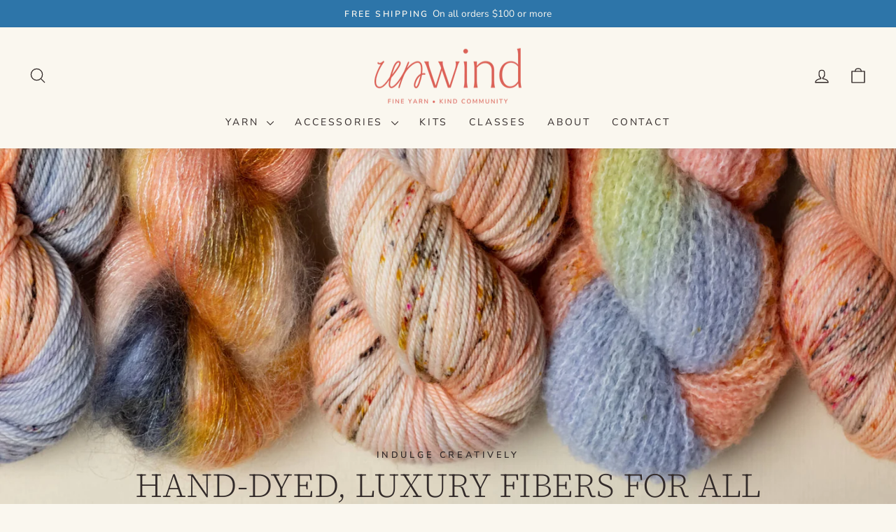

--- FILE ---
content_type: text/html; charset=utf-8
request_url: https://unwindfiberarts.com/
body_size: 39552
content:
<!doctype html>
<html class="no-js" lang="en" dir="ltr">
  <head>
    <meta charset="utf-8">
    <meta http-equiv="X-UA-Compatible" content="IE=edge,chrome=1">
    <meta name="viewport" content="width=device-width,initial-scale=1">
    <meta name="theme-color" content="#c24638">
    <meta name="google-site-verification" content="7jjTWppaa0qotz2TOualUXuJ_403MxQ0H8RZLB9DJ08" />
    <link rel="canonical" href="https://unwindfiberarts.com/">
    <link rel="preconnect" href="https://cdn.shopify.com" crossorigin>
    <link rel="preconnect" href="https://fonts.shopifycdn.com" crossorigin>
    <link rel="dns-prefetch" href="https://productreviews.shopifycdn.com">
    <link rel="dns-prefetch" href="https://ajax.googleapis.com">
    <link rel="dns-prefetch" href="https://maps.googleapis.com">
    <link rel="dns-prefetch" href="https://maps.gstatic.com"><link rel="shortcut icon" href="//unwindfiberarts.com/cdn/shop/files/favicon_32x32.png?v=1693337777" type="image/png"><title>Unwind Fiber Arts, a space for curiosity, creativity, community
&ndash; Unwind Fiber Arts, LLC
</title>
<meta name="description" content="A yarn boutique in beautiful &amp; historic Downtown Lee’s Summit, Missouri featuring hand-dyed and luxury yarn and supplies for makers of all skill levels and life stages."><meta property="og:site_name" content="Unwind Fiber Arts, LLC">
  <meta property="og:url" content="https://unwindfiberarts.com/">
  <meta property="og:title" content="Unwind Fiber Arts, a space for curiosity, creativity, community">
  <meta property="og:type" content="website">
  <meta property="og:description" content="A yarn boutique in beautiful &amp; historic Downtown Lee’s Summit, Missouri featuring hand-dyed and luxury yarn and supplies for makers of all skill levels and life stages."><meta property="og:image" content="http://unwindfiberarts.com/cdn/shop/files/logotype_2x_e4a2165f-f1b5-4e61-ba8e-adf4d285d23d.png?v=1693337477">
    <meta property="og:image:secure_url" content="https://unwindfiberarts.com/cdn/shop/files/logotype_2x_e4a2165f-f1b5-4e61-ba8e-adf4d285d23d.png?v=1693337477">
    <meta property="og:image:width" content="1200">
    <meta property="og:image:height" content="628"><meta name="twitter:site" content="@">
  <meta name="twitter:card" content="summary_large_image">
  <meta name="twitter:title" content="Unwind Fiber Arts, a space for curiosity, creativity, community">
  <meta name="twitter:description" content="A yarn boutique in beautiful &amp; historic Downtown Lee’s Summit, Missouri featuring hand-dyed and luxury yarn and supplies for makers of all skill levels and life stages.">
<style data-shopify>@font-face {
  font-family: Manuale;
  font-weight: 300;
  font-style: normal;
  font-display: swap;
  src: url("//unwindfiberarts.com/cdn/fonts/manuale/manuale_n3.0baac6564b6ed416af2c179e69ad2689bd829f1a.woff2") format("woff2"),
       url("//unwindfiberarts.com/cdn/fonts/manuale/manuale_n3.3b80020a9032b8fdf9b79d72323aacd37cfccc1f.woff") format("woff");
}

  @font-face {
  font-family: "Nunito Sans";
  font-weight: 400;
  font-style: normal;
  font-display: swap;
  src: url("//unwindfiberarts.com/cdn/fonts/nunito_sans/nunitosans_n4.0276fe080df0ca4e6a22d9cb55aed3ed5ba6b1da.woff2") format("woff2"),
       url("//unwindfiberarts.com/cdn/fonts/nunito_sans/nunitosans_n4.b4964bee2f5e7fd9c3826447e73afe2baad607b7.woff") format("woff");
}


  @font-face {
  font-family: "Nunito Sans";
  font-weight: 600;
  font-style: normal;
  font-display: swap;
  src: url("//unwindfiberarts.com/cdn/fonts/nunito_sans/nunitosans_n6.6e9464eba570101a53130c8130a9e17a8eb55c21.woff2") format("woff2"),
       url("//unwindfiberarts.com/cdn/fonts/nunito_sans/nunitosans_n6.25a0ac0c0a8a26038c7787054dd6058dfbc20fa8.woff") format("woff");
}

  @font-face {
  font-family: "Nunito Sans";
  font-weight: 400;
  font-style: italic;
  font-display: swap;
  src: url("//unwindfiberarts.com/cdn/fonts/nunito_sans/nunitosans_i4.6e408730afac1484cf297c30b0e67c86d17fc586.woff2") format("woff2"),
       url("//unwindfiberarts.com/cdn/fonts/nunito_sans/nunitosans_i4.c9b6dcbfa43622b39a5990002775a8381942ae38.woff") format("woff");
}

  @font-face {
  font-family: "Nunito Sans";
  font-weight: 600;
  font-style: italic;
  font-display: swap;
  src: url("//unwindfiberarts.com/cdn/fonts/nunito_sans/nunitosans_i6.e62a4aa1de9af615155fca680231620b75369d24.woff2") format("woff2"),
       url("//unwindfiberarts.com/cdn/fonts/nunito_sans/nunitosans_i6.84ec3dfef4c401afbcd538286a9d65b772072e4b.woff") format("woff");
}

</style><link href="//unwindfiberarts.com/cdn/shop/t/8/assets/theme.css?v=32615382362391890291696277851" rel="stylesheet" type="text/css" media="all" />
<style data-shopify>:root {
    --typeHeaderPrimary: Manuale;
    --typeHeaderFallback: serif;
    --typeHeaderSize: 36px;
    --typeHeaderWeight: 300;
    --typeHeaderLineHeight: 1;
    --typeHeaderSpacing: 0.0em;

    --typeBasePrimary:"Nunito Sans";
    --typeBaseFallback:sans-serif;
    --typeBaseSize: 16px;
    --typeBaseWeight: 400;
    --typeBaseSpacing: 0.0em;
    --typeBaseLineHeight: 1.4;
    --typeBaselineHeightMinus01: 1.3;

    --typeCollectionTitle: 20px;

    --iconWeight: 3px;
    --iconLinecaps: round;

    
        --buttonRadius: 3px;
    

    --colorGridOverlayOpacity: 0.1;
    }

    .placeholder-content {
    background-image: linear-gradient(100deg, rgba(0,0,0,0) 40%, rgba(0, 0, 0, 0.0) 63%, rgba(0,0,0,0) 79%);
    }</style><link
      rel="preload"
      href="//unwindfiberarts.com/cdn/shop/t/8/assets/custom.css?v=156735163802057619921694050560"
      as="style"
      onload="this.onload=null;this.rel='stylesheet'"
    >
    <noscript><link rel="stylesheet" href="//unwindfiberarts.com/cdn/shop/t/8/assets/custom.css?v=156735163802057619921694050560"></noscript>

    <script>
      document.documentElement.className = document.documentElement.className.replace('no-js', 'js');

      window.theme = window.theme || {};
      theme.routes = {
        home: "/",
        cart: "/cart.js",
        cartPage: "/cart",
        cartAdd: "/cart/add.js",
        cartChange: "/cart/change.js",
        search: "/search",
        predictiveSearch: "/search/suggest"
      };
      theme.strings = {
        soldOut: "Sold Out",
        unavailable: "Unavailable",
        inStockLabel: "In stock, ready to ship",
        oneStockLabel: "Low stock - [count] item left",
        otherStockLabel: "Low stock - [count] items left",
        willNotShipUntil: "Ready to ship [date]",
        willBeInStockAfter: "Back in stock [date]",
        waitingForStock: "Inventory on the way",
        savePrice: "Save [saved_amount]",
        cartEmpty: "Your cart is currently empty.",
        cartTermsConfirmation: "You must agree with the terms and conditions of sales to check out",
        searchCollections: "Collections",
        searchPages: "Pages",
        searchArticles: "Articles",
        productFrom: "from ",
        maxQuantity: "You can only have [quantity] of [title] in your cart."
      };
      theme.settings = {
        cartType: "drawer",
        isCustomerTemplate: false,
        moneyFormat: "${{amount}}",
        saveType: "dollar",
        productImageSize: "square",
        productImageCover: true,
        predictiveSearch: true,
        predictiveSearchType: null,
        predictiveSearchVendor: false,
        predictiveSearchPrice: false,
        quickView: false,
        themeName: 'Impulse',
        themeVersion: "7.4.0"
      };
    </script>

    <script>window.performance && window.performance.mark && window.performance.mark('shopify.content_for_header.start');</script><meta name="facebook-domain-verification" content="ocm32ge1xzdaoznyr9c7lc9npkrreu">
<meta name="google-site-verification" content="LrVAYaS3vi6oUQKMrfI0rTnOqPtdNMXEUqohHxHir98">
<meta id="shopify-digital-wallet" name="shopify-digital-wallet" content="/8093040704/digital_wallets/dialog">
<meta name="shopify-checkout-api-token" content="4de8bfa164490570eb81f5337389e767">
<meta id="in-context-paypal-metadata" data-shop-id="8093040704" data-venmo-supported="false" data-environment="production" data-locale="en_US" data-paypal-v4="true" data-currency="USD">
<script async="async" src="/checkouts/internal/preloads.js?locale=en-US"></script>
<link rel="preconnect" href="https://shop.app" crossorigin="anonymous">
<script async="async" src="https://shop.app/checkouts/internal/preloads.js?locale=en-US&shop_id=8093040704" crossorigin="anonymous"></script>
<script id="apple-pay-shop-capabilities" type="application/json">{"shopId":8093040704,"countryCode":"US","currencyCode":"USD","merchantCapabilities":["supports3DS"],"merchantId":"gid:\/\/shopify\/Shop\/8093040704","merchantName":"Unwind Fiber Arts, LLC","requiredBillingContactFields":["postalAddress","email","phone"],"requiredShippingContactFields":["postalAddress","email","phone"],"shippingType":"shipping","supportedNetworks":["visa","masterCard","amex","discover","elo","jcb"],"total":{"type":"pending","label":"Unwind Fiber Arts, LLC","amount":"1.00"},"shopifyPaymentsEnabled":true,"supportsSubscriptions":true}</script>
<script id="shopify-features" type="application/json">{"accessToken":"4de8bfa164490570eb81f5337389e767","betas":["rich-media-storefront-analytics"],"domain":"unwindfiberarts.com","predictiveSearch":true,"shopId":8093040704,"locale":"en"}</script>
<script>var Shopify = Shopify || {};
Shopify.shop = "unwind-fiber-arts-llc.myshopify.com";
Shopify.locale = "en";
Shopify.currency = {"active":"USD","rate":"1.0"};
Shopify.country = "US";
Shopify.theme = {"name":"Unwind Fiber Arts | Aeolidia | Main","id":158679662905,"schema_name":"Impulse","schema_version":"7.4.0","theme_store_id":null,"role":"main"};
Shopify.theme.handle = "null";
Shopify.theme.style = {"id":null,"handle":null};
Shopify.cdnHost = "unwindfiberarts.com/cdn";
Shopify.routes = Shopify.routes || {};
Shopify.routes.root = "/";</script>
<script type="module">!function(o){(o.Shopify=o.Shopify||{}).modules=!0}(window);</script>
<script>!function(o){function n(){var o=[];function n(){o.push(Array.prototype.slice.apply(arguments))}return n.q=o,n}var t=o.Shopify=o.Shopify||{};t.loadFeatures=n(),t.autoloadFeatures=n()}(window);</script>
<script>
  window.ShopifyPay = window.ShopifyPay || {};
  window.ShopifyPay.apiHost = "shop.app\/pay";
  window.ShopifyPay.redirectState = null;
</script>
<script id="shop-js-analytics" type="application/json">{"pageType":"index"}</script>
<script defer="defer" async type="module" src="//unwindfiberarts.com/cdn/shopifycloud/shop-js/modules/v2/client.init-shop-cart-sync_C5BV16lS.en.esm.js"></script>
<script defer="defer" async type="module" src="//unwindfiberarts.com/cdn/shopifycloud/shop-js/modules/v2/chunk.common_CygWptCX.esm.js"></script>
<script type="module">
  await import("//unwindfiberarts.com/cdn/shopifycloud/shop-js/modules/v2/client.init-shop-cart-sync_C5BV16lS.en.esm.js");
await import("//unwindfiberarts.com/cdn/shopifycloud/shop-js/modules/v2/chunk.common_CygWptCX.esm.js");

  window.Shopify.SignInWithShop?.initShopCartSync?.({"fedCMEnabled":true,"windoidEnabled":true});

</script>
<script>
  window.Shopify = window.Shopify || {};
  if (!window.Shopify.featureAssets) window.Shopify.featureAssets = {};
  window.Shopify.featureAssets['shop-js'] = {"shop-cart-sync":["modules/v2/client.shop-cart-sync_ZFArdW7E.en.esm.js","modules/v2/chunk.common_CygWptCX.esm.js"],"init-fed-cm":["modules/v2/client.init-fed-cm_CmiC4vf6.en.esm.js","modules/v2/chunk.common_CygWptCX.esm.js"],"shop-button":["modules/v2/client.shop-button_tlx5R9nI.en.esm.js","modules/v2/chunk.common_CygWptCX.esm.js"],"shop-cash-offers":["modules/v2/client.shop-cash-offers_DOA2yAJr.en.esm.js","modules/v2/chunk.common_CygWptCX.esm.js","modules/v2/chunk.modal_D71HUcav.esm.js"],"init-windoid":["modules/v2/client.init-windoid_sURxWdc1.en.esm.js","modules/v2/chunk.common_CygWptCX.esm.js"],"shop-toast-manager":["modules/v2/client.shop-toast-manager_ClPi3nE9.en.esm.js","modules/v2/chunk.common_CygWptCX.esm.js"],"init-shop-email-lookup-coordinator":["modules/v2/client.init-shop-email-lookup-coordinator_B8hsDcYM.en.esm.js","modules/v2/chunk.common_CygWptCX.esm.js"],"init-shop-cart-sync":["modules/v2/client.init-shop-cart-sync_C5BV16lS.en.esm.js","modules/v2/chunk.common_CygWptCX.esm.js"],"avatar":["modules/v2/client.avatar_BTnouDA3.en.esm.js"],"pay-button":["modules/v2/client.pay-button_FdsNuTd3.en.esm.js","modules/v2/chunk.common_CygWptCX.esm.js"],"init-customer-accounts":["modules/v2/client.init-customer-accounts_DxDtT_ad.en.esm.js","modules/v2/client.shop-login-button_C5VAVYt1.en.esm.js","modules/v2/chunk.common_CygWptCX.esm.js","modules/v2/chunk.modal_D71HUcav.esm.js"],"init-shop-for-new-customer-accounts":["modules/v2/client.init-shop-for-new-customer-accounts_ChsxoAhi.en.esm.js","modules/v2/client.shop-login-button_C5VAVYt1.en.esm.js","modules/v2/chunk.common_CygWptCX.esm.js","modules/v2/chunk.modal_D71HUcav.esm.js"],"shop-login-button":["modules/v2/client.shop-login-button_C5VAVYt1.en.esm.js","modules/v2/chunk.common_CygWptCX.esm.js","modules/v2/chunk.modal_D71HUcav.esm.js"],"init-customer-accounts-sign-up":["modules/v2/client.init-customer-accounts-sign-up_CPSyQ0Tj.en.esm.js","modules/v2/client.shop-login-button_C5VAVYt1.en.esm.js","modules/v2/chunk.common_CygWptCX.esm.js","modules/v2/chunk.modal_D71HUcav.esm.js"],"shop-follow-button":["modules/v2/client.shop-follow-button_Cva4Ekp9.en.esm.js","modules/v2/chunk.common_CygWptCX.esm.js","modules/v2/chunk.modal_D71HUcav.esm.js"],"checkout-modal":["modules/v2/client.checkout-modal_BPM8l0SH.en.esm.js","modules/v2/chunk.common_CygWptCX.esm.js","modules/v2/chunk.modal_D71HUcav.esm.js"],"lead-capture":["modules/v2/client.lead-capture_Bi8yE_yS.en.esm.js","modules/v2/chunk.common_CygWptCX.esm.js","modules/v2/chunk.modal_D71HUcav.esm.js"],"shop-login":["modules/v2/client.shop-login_D6lNrXab.en.esm.js","modules/v2/chunk.common_CygWptCX.esm.js","modules/v2/chunk.modal_D71HUcav.esm.js"],"payment-terms":["modules/v2/client.payment-terms_CZxnsJam.en.esm.js","modules/v2/chunk.common_CygWptCX.esm.js","modules/v2/chunk.modal_D71HUcav.esm.js"]};
</script>
<script>(function() {
  var isLoaded = false;
  function asyncLoad() {
    if (isLoaded) return;
    isLoaded = true;
    var urls = ["https:\/\/js.smile.io\/v1\/smile-shopify.js?shop=unwind-fiber-arts-llc.myshopify.com"];
    for (var i = 0; i < urls.length; i++) {
      var s = document.createElement('script');
      s.type = 'text/javascript';
      s.async = true;
      s.src = urls[i];
      var x = document.getElementsByTagName('script')[0];
      x.parentNode.insertBefore(s, x);
    }
  };
  if(window.attachEvent) {
    window.attachEvent('onload', asyncLoad);
  } else {
    window.addEventListener('load', asyncLoad, false);
  }
})();</script>
<script id="__st">var __st={"a":8093040704,"offset":-21600,"reqid":"2940c686-6643-4371-a0ba-ca5ba2d6d0ab-1768770887","pageurl":"unwindfiberarts.com\/","u":"88a71e89cdba","p":"home"};</script>
<script>window.ShopifyPaypalV4VisibilityTracking = true;</script>
<script id="captcha-bootstrap">!function(){'use strict';const t='contact',e='account',n='new_comment',o=[[t,t],['blogs',n],['comments',n],[t,'customer']],c=[[e,'customer_login'],[e,'guest_login'],[e,'recover_customer_password'],[e,'create_customer']],r=t=>t.map((([t,e])=>`form[action*='/${t}']:not([data-nocaptcha='true']) input[name='form_type'][value='${e}']`)).join(','),a=t=>()=>t?[...document.querySelectorAll(t)].map((t=>t.form)):[];function s(){const t=[...o],e=r(t);return a(e)}const i='password',u='form_key',d=['recaptcha-v3-token','g-recaptcha-response','h-captcha-response',i],f=()=>{try{return window.sessionStorage}catch{return}},m='__shopify_v',_=t=>t.elements[u];function p(t,e,n=!1){try{const o=window.sessionStorage,c=JSON.parse(o.getItem(e)),{data:r}=function(t){const{data:e,action:n}=t;return t[m]||n?{data:e,action:n}:{data:t,action:n}}(c);for(const[e,n]of Object.entries(r))t.elements[e]&&(t.elements[e].value=n);n&&o.removeItem(e)}catch(o){console.error('form repopulation failed',{error:o})}}const l='form_type',E='cptcha';function T(t){t.dataset[E]=!0}const w=window,h=w.document,L='Shopify',v='ce_forms',y='captcha';let A=!1;((t,e)=>{const n=(g='f06e6c50-85a8-45c8-87d0-21a2b65856fe',I='https://cdn.shopify.com/shopifycloud/storefront-forms-hcaptcha/ce_storefront_forms_captcha_hcaptcha.v1.5.2.iife.js',D={infoText:'Protected by hCaptcha',privacyText:'Privacy',termsText:'Terms'},(t,e,n)=>{const o=w[L][v],c=o.bindForm;if(c)return c(t,g,e,D).then(n);var r;o.q.push([[t,g,e,D],n]),r=I,A||(h.body.append(Object.assign(h.createElement('script'),{id:'captcha-provider',async:!0,src:r})),A=!0)});var g,I,D;w[L]=w[L]||{},w[L][v]=w[L][v]||{},w[L][v].q=[],w[L][y]=w[L][y]||{},w[L][y].protect=function(t,e){n(t,void 0,e),T(t)},Object.freeze(w[L][y]),function(t,e,n,w,h,L){const[v,y,A,g]=function(t,e,n){const i=e?o:[],u=t?c:[],d=[...i,...u],f=r(d),m=r(i),_=r(d.filter((([t,e])=>n.includes(e))));return[a(f),a(m),a(_),s()]}(w,h,L),I=t=>{const e=t.target;return e instanceof HTMLFormElement?e:e&&e.form},D=t=>v().includes(t);t.addEventListener('submit',(t=>{const e=I(t);if(!e)return;const n=D(e)&&!e.dataset.hcaptchaBound&&!e.dataset.recaptchaBound,o=_(e),c=g().includes(e)&&(!o||!o.value);(n||c)&&t.preventDefault(),c&&!n&&(function(t){try{if(!f())return;!function(t){const e=f();if(!e)return;const n=_(t);if(!n)return;const o=n.value;o&&e.removeItem(o)}(t);const e=Array.from(Array(32),(()=>Math.random().toString(36)[2])).join('');!function(t,e){_(t)||t.append(Object.assign(document.createElement('input'),{type:'hidden',name:u})),t.elements[u].value=e}(t,e),function(t,e){const n=f();if(!n)return;const o=[...t.querySelectorAll(`input[type='${i}']`)].map((({name:t})=>t)),c=[...d,...o],r={};for(const[a,s]of new FormData(t).entries())c.includes(a)||(r[a]=s);n.setItem(e,JSON.stringify({[m]:1,action:t.action,data:r}))}(t,e)}catch(e){console.error('failed to persist form',e)}}(e),e.submit())}));const S=(t,e)=>{t&&!t.dataset[E]&&(n(t,e.some((e=>e===t))),T(t))};for(const o of['focusin','change'])t.addEventListener(o,(t=>{const e=I(t);D(e)&&S(e,y())}));const B=e.get('form_key'),M=e.get(l),P=B&&M;t.addEventListener('DOMContentLoaded',(()=>{const t=y();if(P)for(const e of t)e.elements[l].value===M&&p(e,B);[...new Set([...A(),...v().filter((t=>'true'===t.dataset.shopifyCaptcha))])].forEach((e=>S(e,t)))}))}(h,new URLSearchParams(w.location.search),n,t,e,['guest_login'])})(!0,!0)}();</script>
<script integrity="sha256-4kQ18oKyAcykRKYeNunJcIwy7WH5gtpwJnB7kiuLZ1E=" data-source-attribution="shopify.loadfeatures" defer="defer" src="//unwindfiberarts.com/cdn/shopifycloud/storefront/assets/storefront/load_feature-a0a9edcb.js" crossorigin="anonymous"></script>
<script crossorigin="anonymous" defer="defer" src="//unwindfiberarts.com/cdn/shopifycloud/storefront/assets/shopify_pay/storefront-65b4c6d7.js?v=20250812"></script>
<script data-source-attribution="shopify.dynamic_checkout.dynamic.init">var Shopify=Shopify||{};Shopify.PaymentButton=Shopify.PaymentButton||{isStorefrontPortableWallets:!0,init:function(){window.Shopify.PaymentButton.init=function(){};var t=document.createElement("script");t.src="https://unwindfiberarts.com/cdn/shopifycloud/portable-wallets/latest/portable-wallets.en.js",t.type="module",document.head.appendChild(t)}};
</script>
<script data-source-attribution="shopify.dynamic_checkout.buyer_consent">
  function portableWalletsHideBuyerConsent(e){var t=document.getElementById("shopify-buyer-consent"),n=document.getElementById("shopify-subscription-policy-button");t&&n&&(t.classList.add("hidden"),t.setAttribute("aria-hidden","true"),n.removeEventListener("click",e))}function portableWalletsShowBuyerConsent(e){var t=document.getElementById("shopify-buyer-consent"),n=document.getElementById("shopify-subscription-policy-button");t&&n&&(t.classList.remove("hidden"),t.removeAttribute("aria-hidden"),n.addEventListener("click",e))}window.Shopify?.PaymentButton&&(window.Shopify.PaymentButton.hideBuyerConsent=portableWalletsHideBuyerConsent,window.Shopify.PaymentButton.showBuyerConsent=portableWalletsShowBuyerConsent);
</script>
<script data-source-attribution="shopify.dynamic_checkout.cart.bootstrap">document.addEventListener("DOMContentLoaded",(function(){function t(){return document.querySelector("shopify-accelerated-checkout-cart, shopify-accelerated-checkout")}if(t())Shopify.PaymentButton.init();else{new MutationObserver((function(e,n){t()&&(Shopify.PaymentButton.init(),n.disconnect())})).observe(document.body,{childList:!0,subtree:!0})}}));
</script>
<link id="shopify-accelerated-checkout-styles" rel="stylesheet" media="screen" href="https://unwindfiberarts.com/cdn/shopifycloud/portable-wallets/latest/accelerated-checkout-backwards-compat.css" crossorigin="anonymous">
<style id="shopify-accelerated-checkout-cart">
        #shopify-buyer-consent {
  margin-top: 1em;
  display: inline-block;
  width: 100%;
}

#shopify-buyer-consent.hidden {
  display: none;
}

#shopify-subscription-policy-button {
  background: none;
  border: none;
  padding: 0;
  text-decoration: underline;
  font-size: inherit;
  cursor: pointer;
}

#shopify-subscription-policy-button::before {
  box-shadow: none;
}

      </style>

<script>window.performance && window.performance.mark && window.performance.mark('shopify.content_for_header.end');</script>

    <script src="//unwindfiberarts.com/cdn/shop/t/8/assets/vendor-scripts-v11.js" defer="defer"></script><link rel="stylesheet" href="//unwindfiberarts.com/cdn/shop/t/8/assets/country-flags.css"><script src="//unwindfiberarts.com/cdn/shop/t/8/assets/theme.js?v=66447858802808184731692906578" defer="defer"></script>

    <script>
      console.log('Site by Aeolidia | https://aeolidia.com/services/');
    </script>
  <!-- BEGIN app block: shopify://apps/blocky-fraud-blocker/blocks/app-embed/aa25b3bf-c2c5-4359-aa61-7836c225c5a9 -->
<script async src="https://app.blocky-app.com/get_script/?shop_url=unwind-fiber-arts-llc.myshopify.com"></script>


<!-- END app block --><!-- BEGIN app block: shopify://apps/judge-me-reviews/blocks/judgeme_core/61ccd3b1-a9f2-4160-9fe9-4fec8413e5d8 --><!-- Start of Judge.me Core -->






<link rel="dns-prefetch" href="https://cdnwidget.judge.me">
<link rel="dns-prefetch" href="https://cdn.judge.me">
<link rel="dns-prefetch" href="https://cdn1.judge.me">
<link rel="dns-prefetch" href="https://api.judge.me">

<script data-cfasync='false' class='jdgm-settings-script'>window.jdgmSettings={"pagination":5,"disable_web_reviews":false,"badge_no_review_text":"No reviews","badge_n_reviews_text":"{{ n }} review/reviews","badge_star_color":"#4293cd","hide_badge_preview_if_no_reviews":true,"badge_hide_text":false,"enforce_center_preview_badge":false,"widget_title":"Customer Reviews","widget_open_form_text":"Write a review","widget_close_form_text":"Cancel review","widget_refresh_page_text":"Refresh page","widget_summary_text":"Based on {{ number_of_reviews }} review/reviews","widget_no_review_text":"Be the first to write a review","widget_name_field_text":"Display name","widget_verified_name_field_text":"Verified Name (public)","widget_name_placeholder_text":"Display name","widget_required_field_error_text":"This field is required.","widget_email_field_text":"Email address","widget_verified_email_field_text":"Verified Email (private, can not be edited)","widget_email_placeholder_text":"Your email address","widget_email_field_error_text":"Please enter a valid email address.","widget_rating_field_text":"Rating","widget_review_title_field_text":"Review Title","widget_review_title_placeholder_text":"Give your review a title","widget_review_body_field_text":"Review content","widget_review_body_placeholder_text":"Start writing here...","widget_pictures_field_text":"Picture/Video (optional)","widget_submit_review_text":"Submit Review","widget_submit_verified_review_text":"Submit Verified Review","widget_submit_success_msg_with_auto_publish":"Thank you! Please refresh the page in a few moments to see your review. You can remove or edit your review by logging into \u003ca href='https://judge.me/login' target='_blank' rel='nofollow noopener'\u003eJudge.me\u003c/a\u003e","widget_submit_success_msg_no_auto_publish":"Thank you! Your review will be published as soon as it is approved by the shop admin. You can remove or edit your review by logging into \u003ca href='https://judge.me/login' target='_blank' rel='nofollow noopener'\u003eJudge.me\u003c/a\u003e","widget_show_default_reviews_out_of_total_text":"Showing {{ n_reviews_shown }} out of {{ n_reviews }} reviews.","widget_show_all_link_text":"Show all","widget_show_less_link_text":"Show less","widget_author_said_text":"{{ reviewer_name }} said:","widget_days_text":"{{ n }} days ago","widget_weeks_text":"{{ n }} week/weeks ago","widget_months_text":"{{ n }} month/months ago","widget_years_text":"{{ n }} year/years ago","widget_yesterday_text":"Yesterday","widget_today_text":"Today","widget_replied_text":"\u003e\u003e {{ shop_name }} replied:","widget_read_more_text":"Read more","widget_reviewer_name_as_initial":"","widget_rating_filter_color":"","widget_rating_filter_see_all_text":"See all reviews","widget_sorting_most_recent_text":"Most Recent","widget_sorting_highest_rating_text":"Highest Rating","widget_sorting_lowest_rating_text":"Lowest Rating","widget_sorting_with_pictures_text":"Only Pictures","widget_sorting_most_helpful_text":"Most Helpful","widget_open_question_form_text":"Ask a question","widget_reviews_subtab_text":"Reviews","widget_questions_subtab_text":"Questions","widget_question_label_text":"Question","widget_answer_label_text":"Answer","widget_question_placeholder_text":"Write your question here","widget_submit_question_text":"Submit Question","widget_question_submit_success_text":"Thank you for your question! We will notify you once it gets answered.","widget_star_color":"#4293cd","verified_badge_text":"Verified","verified_badge_bg_color":"","verified_badge_text_color":"","verified_badge_placement":"left-of-reviewer-name","widget_review_max_height":"","widget_hide_border":false,"widget_social_share":false,"widget_thumb":false,"widget_review_location_show":false,"widget_location_format":"country_iso_code","all_reviews_include_out_of_store_products":true,"all_reviews_out_of_store_text":"(out of store)","all_reviews_pagination":100,"all_reviews_product_name_prefix_text":"about","enable_review_pictures":true,"enable_question_anwser":false,"widget_theme":"","review_date_format":"mm/dd/yyyy","default_sort_method":"most-recent","widget_product_reviews_subtab_text":"Product Reviews","widget_shop_reviews_subtab_text":"Shop Reviews","widget_other_products_reviews_text":"Reviews for other products","widget_store_reviews_subtab_text":"Store reviews","widget_no_store_reviews_text":"This store hasn't received any reviews yet","widget_web_restriction_product_reviews_text":"This product hasn't received any reviews yet","widget_no_items_text":"No items found","widget_show_more_text":"Show more","widget_write_a_store_review_text":"Write a Store Review","widget_other_languages_heading":"Reviews in Other Languages","widget_translate_review_text":"Translate review to {{ language }}","widget_translating_review_text":"Translating...","widget_show_original_translation_text":"Show original ({{ language }})","widget_translate_review_failed_text":"Review couldn't be translated.","widget_translate_review_retry_text":"Retry","widget_translate_review_try_again_later_text":"Try again later","show_product_url_for_grouped_product":false,"widget_sorting_pictures_first_text":"Pictures First","show_pictures_on_all_rev_page_mobile":false,"show_pictures_on_all_rev_page_desktop":false,"floating_tab_hide_mobile_install_preference":false,"floating_tab_button_name":"★ Reviews","floating_tab_title":"Let customers speak for us","floating_tab_button_color":"","floating_tab_button_background_color":"","floating_tab_url":"","floating_tab_url_enabled":false,"floating_tab_tab_style":"text","all_reviews_text_badge_text":"Customers rate us {{ shop.metafields.judgeme.all_reviews_rating | round: 1 }}/5 based on {{ shop.metafields.judgeme.all_reviews_count }} reviews.","all_reviews_text_badge_text_branded_style":"{{ shop.metafields.judgeme.all_reviews_rating | round: 1 }} out of 5 stars based on {{ shop.metafields.judgeme.all_reviews_count }} reviews","is_all_reviews_text_badge_a_link":false,"show_stars_for_all_reviews_text_badge":false,"all_reviews_text_badge_url":"","all_reviews_text_style":"branded","all_reviews_text_color_style":"judgeme_brand_color","all_reviews_text_color":"#108474","all_reviews_text_show_jm_brand":true,"featured_carousel_show_header":true,"featured_carousel_title":"Let customers speak for us","testimonials_carousel_title":"Customers are saying","videos_carousel_title":"Real customer stories","cards_carousel_title":"Customers are saying","featured_carousel_count_text":"from {{ n }} reviews","featured_carousel_add_link_to_all_reviews_page":false,"featured_carousel_url":"","featured_carousel_show_images":true,"featured_carousel_autoslide_interval":5,"featured_carousel_arrows_on_the_sides":false,"featured_carousel_height":250,"featured_carousel_width":80,"featured_carousel_image_size":0,"featured_carousel_image_height":250,"featured_carousel_arrow_color":"#eeeeee","verified_count_badge_style":"branded","verified_count_badge_orientation":"horizontal","verified_count_badge_color_style":"judgeme_brand_color","verified_count_badge_color":"#108474","is_verified_count_badge_a_link":false,"verified_count_badge_url":"","verified_count_badge_show_jm_brand":true,"widget_rating_preset_default":5,"widget_first_sub_tab":"product-reviews","widget_show_histogram":true,"widget_histogram_use_custom_color":false,"widget_pagination_use_custom_color":false,"widget_star_use_custom_color":true,"widget_verified_badge_use_custom_color":false,"widget_write_review_use_custom_color":false,"picture_reminder_submit_button":"Upload Pictures","enable_review_videos":false,"mute_video_by_default":false,"widget_sorting_videos_first_text":"Videos First","widget_review_pending_text":"Pending","featured_carousel_items_for_large_screen":3,"social_share_options_order":"Facebook,Twitter","remove_microdata_snippet":true,"disable_json_ld":false,"enable_json_ld_products":false,"preview_badge_show_question_text":false,"preview_badge_no_question_text":"No questions","preview_badge_n_question_text":"{{ number_of_questions }} question/questions","qa_badge_show_icon":false,"qa_badge_position":"same-row","remove_judgeme_branding":false,"widget_add_search_bar":false,"widget_search_bar_placeholder":"Search","widget_sorting_verified_only_text":"Verified only","featured_carousel_theme":"default","featured_carousel_show_rating":true,"featured_carousel_show_title":true,"featured_carousel_show_body":true,"featured_carousel_show_date":false,"featured_carousel_show_reviewer":true,"featured_carousel_show_product":false,"featured_carousel_header_background_color":"#108474","featured_carousel_header_text_color":"#ffffff","featured_carousel_name_product_separator":"reviewed","featured_carousel_full_star_background":"#108474","featured_carousel_empty_star_background":"#dadada","featured_carousel_vertical_theme_background":"#f9fafb","featured_carousel_verified_badge_enable":true,"featured_carousel_verified_badge_color":"#108474","featured_carousel_border_style":"round","featured_carousel_review_line_length_limit":3,"featured_carousel_more_reviews_button_text":"Read more reviews","featured_carousel_view_product_button_text":"View product","all_reviews_page_load_reviews_on":"scroll","all_reviews_page_load_more_text":"Load More Reviews","disable_fb_tab_reviews":false,"enable_ajax_cdn_cache":false,"widget_advanced_speed_features":5,"widget_public_name_text":"displayed publicly like","default_reviewer_name":"John Smith","default_reviewer_name_has_non_latin":true,"widget_reviewer_anonymous":"Anonymous","medals_widget_title":"Judge.me Review Medals","medals_widget_background_color":"#f9fafb","medals_widget_position":"footer_all_pages","medals_widget_border_color":"#f9fafb","medals_widget_verified_text_position":"left","medals_widget_use_monochromatic_version":false,"medals_widget_elements_color":"#108474","show_reviewer_avatar":true,"widget_invalid_yt_video_url_error_text":"Not a YouTube video URL","widget_max_length_field_error_text":"Please enter no more than {0} characters.","widget_show_country_flag":false,"widget_show_collected_via_shop_app":true,"widget_verified_by_shop_badge_style":"light","widget_verified_by_shop_text":"Verified by Shop","widget_show_photo_gallery":false,"widget_load_with_code_splitting":true,"widget_ugc_install_preference":false,"widget_ugc_title":"Made by us, Shared by you","widget_ugc_subtitle":"Tag us to see your picture featured in our page","widget_ugc_arrows_color":"#ffffff","widget_ugc_primary_button_text":"Buy Now","widget_ugc_primary_button_background_color":"#108474","widget_ugc_primary_button_text_color":"#ffffff","widget_ugc_primary_button_border_width":"0","widget_ugc_primary_button_border_style":"none","widget_ugc_primary_button_border_color":"#108474","widget_ugc_primary_button_border_radius":"25","widget_ugc_secondary_button_text":"Load More","widget_ugc_secondary_button_background_color":"#ffffff","widget_ugc_secondary_button_text_color":"#108474","widget_ugc_secondary_button_border_width":"2","widget_ugc_secondary_button_border_style":"solid","widget_ugc_secondary_button_border_color":"#108474","widget_ugc_secondary_button_border_radius":"25","widget_ugc_reviews_button_text":"View Reviews","widget_ugc_reviews_button_background_color":"#ffffff","widget_ugc_reviews_button_text_color":"#108474","widget_ugc_reviews_button_border_width":"2","widget_ugc_reviews_button_border_style":"solid","widget_ugc_reviews_button_border_color":"#108474","widget_ugc_reviews_button_border_radius":"25","widget_ugc_reviews_button_link_to":"judgeme-reviews-page","widget_ugc_show_post_date":true,"widget_ugc_max_width":"800","widget_rating_metafield_value_type":true,"widget_primary_color":"#c24638","widget_enable_secondary_color":false,"widget_secondary_color":"#edf5f5","widget_summary_average_rating_text":"{{ average_rating }} out of 5","widget_media_grid_title":"Customer photos \u0026 videos","widget_media_grid_see_more_text":"See more","widget_round_style":false,"widget_show_product_medals":true,"widget_verified_by_judgeme_text":"Verified by Judge.me","widget_show_store_medals":true,"widget_verified_by_judgeme_text_in_store_medals":"Verified by Judge.me","widget_media_field_exceed_quantity_message":"Sorry, we can only accept {{ max_media }} for one review.","widget_media_field_exceed_limit_message":"{{ file_name }} is too large, please select a {{ media_type }} less than {{ size_limit }}MB.","widget_review_submitted_text":"Review Submitted!","widget_question_submitted_text":"Question Submitted!","widget_close_form_text_question":"Cancel","widget_write_your_answer_here_text":"Write your answer here","widget_enabled_branded_link":true,"widget_show_collected_by_judgeme":true,"widget_reviewer_name_color":"","widget_write_review_text_color":"","widget_write_review_bg_color":"","widget_collected_by_judgeme_text":"collected by Judge.me","widget_pagination_type":"standard","widget_load_more_text":"Load More","widget_load_more_color":"#108474","widget_full_review_text":"Full Review","widget_read_more_reviews_text":"Read More Reviews","widget_read_questions_text":"Read Questions","widget_questions_and_answers_text":"Questions \u0026 Answers","widget_verified_by_text":"Verified by","widget_verified_text":"Verified","widget_number_of_reviews_text":"{{ number_of_reviews }} reviews","widget_back_button_text":"Back","widget_next_button_text":"Next","widget_custom_forms_filter_button":"Filters","custom_forms_style":"horizontal","widget_show_review_information":false,"how_reviews_are_collected":"How reviews are collected?","widget_show_review_keywords":false,"widget_gdpr_statement":"How we use your data: We'll only contact you about the review you left, and only if necessary. By submitting your review, you agree to Judge.me's \u003ca href='https://judge.me/terms' target='_blank' rel='nofollow noopener'\u003eterms\u003c/a\u003e, \u003ca href='https://judge.me/privacy' target='_blank' rel='nofollow noopener'\u003eprivacy\u003c/a\u003e and \u003ca href='https://judge.me/content-policy' target='_blank' rel='nofollow noopener'\u003econtent\u003c/a\u003e policies.","widget_multilingual_sorting_enabled":false,"widget_translate_review_content_enabled":false,"widget_translate_review_content_method":"manual","popup_widget_review_selection":"automatically_with_pictures","popup_widget_round_border_style":true,"popup_widget_show_title":true,"popup_widget_show_body":true,"popup_widget_show_reviewer":false,"popup_widget_show_product":true,"popup_widget_show_pictures":true,"popup_widget_use_review_picture":true,"popup_widget_show_on_home_page":true,"popup_widget_show_on_product_page":true,"popup_widget_show_on_collection_page":true,"popup_widget_show_on_cart_page":true,"popup_widget_position":"bottom_left","popup_widget_first_review_delay":5,"popup_widget_duration":5,"popup_widget_interval":5,"popup_widget_review_count":5,"popup_widget_hide_on_mobile":true,"review_snippet_widget_round_border_style":true,"review_snippet_widget_card_color":"#FFFFFF","review_snippet_widget_slider_arrows_background_color":"#FFFFFF","review_snippet_widget_slider_arrows_color":"#000000","review_snippet_widget_star_color":"#108474","show_product_variant":false,"all_reviews_product_variant_label_text":"Variant: ","widget_show_verified_branding":true,"widget_ai_summary_title":"Customers say","widget_ai_summary_disclaimer":"AI-powered review summary based on recent customer reviews","widget_show_ai_summary":false,"widget_show_ai_summary_bg":false,"widget_show_review_title_input":true,"redirect_reviewers_invited_via_email":"review_widget","request_store_review_after_product_review":false,"request_review_other_products_in_order":false,"review_form_color_scheme":"default","review_form_corner_style":"square","review_form_star_color":{},"review_form_text_color":"#333333","review_form_background_color":"#ffffff","review_form_field_background_color":"#fafafa","review_form_button_color":{},"review_form_button_text_color":"#ffffff","review_form_modal_overlay_color":"#000000","review_content_screen_title_text":"How would you rate this product?","review_content_introduction_text":"We would love it if you would share a bit about your experience.","store_review_form_title_text":"How would you rate this store?","store_review_form_introduction_text":"We would love it if you would share a bit about your experience.","show_review_guidance_text":true,"one_star_review_guidance_text":"Poor","five_star_review_guidance_text":"Great","customer_information_screen_title_text":"About you","customer_information_introduction_text":"Please tell us more about you.","custom_questions_screen_title_text":"Your experience in more detail","custom_questions_introduction_text":"Here are a few questions to help us understand more about your experience.","review_submitted_screen_title_text":"Thanks for your review!","review_submitted_screen_thank_you_text":"We are processing it and it will appear on the store soon.","review_submitted_screen_email_verification_text":"Please confirm your email by clicking the link we just sent you. This helps us keep reviews authentic.","review_submitted_request_store_review_text":"Would you like to share your experience of shopping with us?","review_submitted_review_other_products_text":"Would you like to review these products?","store_review_screen_title_text":"Would you like to share your experience of shopping with us?","store_review_introduction_text":"We value your feedback and use it to improve. Please share any thoughts or suggestions you have.","reviewer_media_screen_title_picture_text":"Share a picture","reviewer_media_introduction_picture_text":"Upload a photo to support your review.","reviewer_media_screen_title_video_text":"Share a video","reviewer_media_introduction_video_text":"Upload a video to support your review.","reviewer_media_screen_title_picture_or_video_text":"Share a picture or video","reviewer_media_introduction_picture_or_video_text":"Upload a photo or video to support your review.","reviewer_media_youtube_url_text":"Paste your Youtube URL here","advanced_settings_next_step_button_text":"Next","advanced_settings_close_review_button_text":"Close","modal_write_review_flow":false,"write_review_flow_required_text":"Required","write_review_flow_privacy_message_text":"We respect your privacy.","write_review_flow_anonymous_text":"Post review as anonymous","write_review_flow_visibility_text":"This won't be visible to other customers.","write_review_flow_multiple_selection_help_text":"Select as many as you like","write_review_flow_single_selection_help_text":"Select one option","write_review_flow_required_field_error_text":"This field is required","write_review_flow_invalid_email_error_text":"Please enter a valid email address","write_review_flow_max_length_error_text":"Max. {{ max_length }} characters.","write_review_flow_media_upload_text":"\u003cb\u003eClick to upload\u003c/b\u003e or drag and drop","write_review_flow_gdpr_statement":"We'll only contact you about your review if necessary. By submitting your review, you agree to our \u003ca href='https://judge.me/terms' target='_blank' rel='nofollow noopener'\u003eterms and conditions\u003c/a\u003e and \u003ca href='https://judge.me/privacy' target='_blank' rel='nofollow noopener'\u003eprivacy policy\u003c/a\u003e.","rating_only_reviews_enabled":false,"show_negative_reviews_help_screen":false,"new_review_flow_help_screen_rating_threshold":3,"negative_review_resolution_screen_title_text":"Tell us more","negative_review_resolution_text":"Your experience matters to us. If there were issues with your purchase, we're here to help. Feel free to reach out to us, we'd love the opportunity to make things right.","negative_review_resolution_button_text":"Contact us","negative_review_resolution_proceed_with_review_text":"Leave a review","negative_review_resolution_subject":"Issue with purchase from {{ shop_name }}.{{ order_name }}","preview_badge_collection_page_install_status":false,"widget_review_custom_css":"","preview_badge_custom_css":"","preview_badge_stars_count":"5-stars","featured_carousel_custom_css":"","floating_tab_custom_css":"","all_reviews_widget_custom_css":"","medals_widget_custom_css":"","verified_badge_custom_css":"","all_reviews_text_custom_css":"","transparency_badges_collected_via_store_invite":false,"transparency_badges_from_another_provider":false,"transparency_badges_collected_from_store_visitor":false,"transparency_badges_collected_by_verified_review_provider":false,"transparency_badges_earned_reward":false,"transparency_badges_collected_via_store_invite_text":"Review collected via store invitation","transparency_badges_from_another_provider_text":"Review collected from another provider","transparency_badges_collected_from_store_visitor_text":"Review collected from a store visitor","transparency_badges_written_in_google_text":"Review written in Google","transparency_badges_written_in_etsy_text":"Review written in Etsy","transparency_badges_written_in_shop_app_text":"Review written in Shop App","transparency_badges_earned_reward_text":"Review earned a reward for future purchase","product_review_widget_per_page":10,"widget_store_review_label_text":"Review about the store","checkout_comment_extension_title_on_product_page":"Customer Comments","checkout_comment_extension_num_latest_comment_show":5,"checkout_comment_extension_format":"name_and_timestamp","checkout_comment_customer_name":"last_initial","checkout_comment_comment_notification":true,"preview_badge_collection_page_install_preference":false,"preview_badge_home_page_install_preference":false,"preview_badge_product_page_install_preference":false,"review_widget_install_preference":"","review_carousel_install_preference":false,"floating_reviews_tab_install_preference":"none","verified_reviews_count_badge_install_preference":false,"all_reviews_text_install_preference":false,"review_widget_best_location":false,"judgeme_medals_install_preference":false,"review_widget_revamp_enabled":false,"review_widget_qna_enabled":false,"review_widget_header_theme":"minimal","review_widget_widget_title_enabled":true,"review_widget_header_text_size":"medium","review_widget_header_text_weight":"regular","review_widget_average_rating_style":"compact","review_widget_bar_chart_enabled":true,"review_widget_bar_chart_type":"numbers","review_widget_bar_chart_style":"standard","review_widget_expanded_media_gallery_enabled":false,"review_widget_reviews_section_theme":"standard","review_widget_image_style":"thumbnails","review_widget_review_image_ratio":"square","review_widget_stars_size":"medium","review_widget_verified_badge":"standard_text","review_widget_review_title_text_size":"medium","review_widget_review_text_size":"medium","review_widget_review_text_length":"medium","review_widget_number_of_columns_desktop":3,"review_widget_carousel_transition_speed":5,"review_widget_custom_questions_answers_display":"always","review_widget_button_text_color":"#FFFFFF","review_widget_text_color":"#000000","review_widget_lighter_text_color":"#7B7B7B","review_widget_corner_styling":"soft","review_widget_review_word_singular":"review","review_widget_review_word_plural":"reviews","review_widget_voting_label":"Helpful?","review_widget_shop_reply_label":"Reply from {{ shop_name }}:","review_widget_filters_title":"Filters","qna_widget_question_word_singular":"Question","qna_widget_question_word_plural":"Questions","qna_widget_answer_reply_label":"Answer from {{ answerer_name }}:","qna_content_screen_title_text":"Ask a question about this product","qna_widget_question_required_field_error_text":"Please enter your question.","qna_widget_flow_gdpr_statement":"We'll only contact you about your question if necessary. By submitting your question, you agree to our \u003ca href='https://judge.me/terms' target='_blank' rel='nofollow noopener'\u003eterms and conditions\u003c/a\u003e and \u003ca href='https://judge.me/privacy' target='_blank' rel='nofollow noopener'\u003eprivacy policy\u003c/a\u003e.","qna_widget_question_submitted_text":"Thanks for your question!","qna_widget_close_form_text_question":"Close","qna_widget_question_submit_success_text":"We’ll notify you by email when your question is answered.","all_reviews_widget_v2025_enabled":false,"all_reviews_widget_v2025_header_theme":"default","all_reviews_widget_v2025_widget_title_enabled":true,"all_reviews_widget_v2025_header_text_size":"medium","all_reviews_widget_v2025_header_text_weight":"regular","all_reviews_widget_v2025_average_rating_style":"compact","all_reviews_widget_v2025_bar_chart_enabled":true,"all_reviews_widget_v2025_bar_chart_type":"numbers","all_reviews_widget_v2025_bar_chart_style":"standard","all_reviews_widget_v2025_expanded_media_gallery_enabled":false,"all_reviews_widget_v2025_show_store_medals":true,"all_reviews_widget_v2025_show_photo_gallery":true,"all_reviews_widget_v2025_show_review_keywords":false,"all_reviews_widget_v2025_show_ai_summary":false,"all_reviews_widget_v2025_show_ai_summary_bg":false,"all_reviews_widget_v2025_add_search_bar":false,"all_reviews_widget_v2025_default_sort_method":"most-recent","all_reviews_widget_v2025_reviews_per_page":10,"all_reviews_widget_v2025_reviews_section_theme":"default","all_reviews_widget_v2025_image_style":"thumbnails","all_reviews_widget_v2025_review_image_ratio":"square","all_reviews_widget_v2025_stars_size":"medium","all_reviews_widget_v2025_verified_badge":"bold_badge","all_reviews_widget_v2025_review_title_text_size":"medium","all_reviews_widget_v2025_review_text_size":"medium","all_reviews_widget_v2025_review_text_length":"medium","all_reviews_widget_v2025_number_of_columns_desktop":3,"all_reviews_widget_v2025_carousel_transition_speed":5,"all_reviews_widget_v2025_custom_questions_answers_display":"always","all_reviews_widget_v2025_show_product_variant":false,"all_reviews_widget_v2025_show_reviewer_avatar":true,"all_reviews_widget_v2025_reviewer_name_as_initial":"","all_reviews_widget_v2025_review_location_show":false,"all_reviews_widget_v2025_location_format":"","all_reviews_widget_v2025_show_country_flag":false,"all_reviews_widget_v2025_verified_by_shop_badge_style":"light","all_reviews_widget_v2025_social_share":false,"all_reviews_widget_v2025_social_share_options_order":"Facebook,Twitter,LinkedIn,Pinterest","all_reviews_widget_v2025_pagination_type":"standard","all_reviews_widget_v2025_button_text_color":"#FFFFFF","all_reviews_widget_v2025_text_color":"#000000","all_reviews_widget_v2025_lighter_text_color":"#7B7B7B","all_reviews_widget_v2025_corner_styling":"soft","all_reviews_widget_v2025_title":"Customer reviews","all_reviews_widget_v2025_ai_summary_title":"Customers say about this store","all_reviews_widget_v2025_no_review_text":"Be the first to write a review","platform":"shopify","branding_url":"https://app.judge.me/reviews/stores/unwindfiberarts.com","branding_text":"Powered by Judge.me","locale":"en","reply_name":"Unwind Fiber Arts, LLC","widget_version":"3.0","footer":true,"autopublish":true,"review_dates":true,"enable_custom_form":false,"shop_use_review_site":true,"shop_locale":"en","enable_multi_locales_translations":false,"show_review_title_input":true,"review_verification_email_status":"always","can_be_branded":true,"reply_name_text":"Unwind Fiber Arts, LLC"};</script> <style class='jdgm-settings-style'>.jdgm-xx{left:0}:root{--jdgm-primary-color: #c24638;--jdgm-secondary-color: rgba(194,70,56,0.1);--jdgm-star-color: #4293cd;--jdgm-write-review-text-color: white;--jdgm-write-review-bg-color: #c24638;--jdgm-paginate-color: #c24638;--jdgm-border-radius: 0;--jdgm-reviewer-name-color: #c24638}.jdgm-histogram__bar-content{background-color:#c24638}.jdgm-rev[data-verified-buyer=true] .jdgm-rev__icon.jdgm-rev__icon:after,.jdgm-rev__buyer-badge.jdgm-rev__buyer-badge{color:white;background-color:#c24638}.jdgm-review-widget--small .jdgm-gallery.jdgm-gallery .jdgm-gallery__thumbnail-link:nth-child(8) .jdgm-gallery__thumbnail-wrapper.jdgm-gallery__thumbnail-wrapper:before{content:"See more"}@media only screen and (min-width: 768px){.jdgm-gallery.jdgm-gallery .jdgm-gallery__thumbnail-link:nth-child(8) .jdgm-gallery__thumbnail-wrapper.jdgm-gallery__thumbnail-wrapper:before{content:"See more"}}.jdgm-preview-badge .jdgm-star.jdgm-star{color:#4293cd}.jdgm-prev-badge[data-average-rating='0.00']{display:none !important}.jdgm-author-all-initials{display:none !important}.jdgm-author-last-initial{display:none !important}.jdgm-rev-widg__title{visibility:hidden}.jdgm-rev-widg__summary-text{visibility:hidden}.jdgm-prev-badge__text{visibility:hidden}.jdgm-rev__prod-link-prefix:before{content:'about'}.jdgm-rev__variant-label:before{content:'Variant: '}.jdgm-rev__out-of-store-text:before{content:'(out of store)'}@media only screen and (min-width: 768px){.jdgm-rev__pics .jdgm-rev_all-rev-page-picture-separator,.jdgm-rev__pics .jdgm-rev__product-picture{display:none}}@media only screen and (max-width: 768px){.jdgm-rev__pics .jdgm-rev_all-rev-page-picture-separator,.jdgm-rev__pics .jdgm-rev__product-picture{display:none}}.jdgm-preview-badge[data-template="product"]{display:none !important}.jdgm-preview-badge[data-template="collection"]{display:none !important}.jdgm-preview-badge[data-template="index"]{display:none !important}.jdgm-review-widget[data-from-snippet="true"]{display:none !important}.jdgm-verified-count-badget[data-from-snippet="true"]{display:none !important}.jdgm-carousel-wrapper[data-from-snippet="true"]{display:none !important}.jdgm-all-reviews-text[data-from-snippet="true"]{display:none !important}.jdgm-medals-section[data-from-snippet="true"]{display:none !important}.jdgm-ugc-media-wrapper[data-from-snippet="true"]{display:none !important}.jdgm-rev__transparency-badge[data-badge-type="review_collected_via_store_invitation"]{display:none !important}.jdgm-rev__transparency-badge[data-badge-type="review_collected_from_another_provider"]{display:none !important}.jdgm-rev__transparency-badge[data-badge-type="review_collected_from_store_visitor"]{display:none !important}.jdgm-rev__transparency-badge[data-badge-type="review_written_in_etsy"]{display:none !important}.jdgm-rev__transparency-badge[data-badge-type="review_written_in_google_business"]{display:none !important}.jdgm-rev__transparency-badge[data-badge-type="review_written_in_shop_app"]{display:none !important}.jdgm-rev__transparency-badge[data-badge-type="review_earned_for_future_purchase"]{display:none !important}.jdgm-review-snippet-widget .jdgm-rev-snippet-widget__cards-container .jdgm-rev-snippet-card{border-radius:8px;background:#fff}.jdgm-review-snippet-widget .jdgm-rev-snippet-widget__cards-container .jdgm-rev-snippet-card__rev-rating .jdgm-star{color:#108474}.jdgm-review-snippet-widget .jdgm-rev-snippet-widget__prev-btn,.jdgm-review-snippet-widget .jdgm-rev-snippet-widget__next-btn{border-radius:50%;background:#fff}.jdgm-review-snippet-widget .jdgm-rev-snippet-widget__prev-btn>svg,.jdgm-review-snippet-widget .jdgm-rev-snippet-widget__next-btn>svg{fill:#000}.jdgm-full-rev-modal.rev-snippet-widget .jm-mfp-container .jm-mfp-content,.jdgm-full-rev-modal.rev-snippet-widget .jm-mfp-container .jdgm-full-rev__icon,.jdgm-full-rev-modal.rev-snippet-widget .jm-mfp-container .jdgm-full-rev__pic-img,.jdgm-full-rev-modal.rev-snippet-widget .jm-mfp-container .jdgm-full-rev__reply{border-radius:8px}.jdgm-full-rev-modal.rev-snippet-widget .jm-mfp-container .jdgm-full-rev[data-verified-buyer="true"] .jdgm-full-rev__icon::after{border-radius:8px}.jdgm-full-rev-modal.rev-snippet-widget .jm-mfp-container .jdgm-full-rev .jdgm-rev__buyer-badge{border-radius:calc( 8px / 2 )}.jdgm-full-rev-modal.rev-snippet-widget .jm-mfp-container .jdgm-full-rev .jdgm-full-rev__replier::before{content:'Unwind Fiber Arts, LLC'}.jdgm-full-rev-modal.rev-snippet-widget .jm-mfp-container .jdgm-full-rev .jdgm-full-rev__product-button{border-radius:calc( 8px * 6 )}
</style> <style class='jdgm-settings-style'></style>

  
  
  
  <style class='jdgm-miracle-styles'>
  @-webkit-keyframes jdgm-spin{0%{-webkit-transform:rotate(0deg);-ms-transform:rotate(0deg);transform:rotate(0deg)}100%{-webkit-transform:rotate(359deg);-ms-transform:rotate(359deg);transform:rotate(359deg)}}@keyframes jdgm-spin{0%{-webkit-transform:rotate(0deg);-ms-transform:rotate(0deg);transform:rotate(0deg)}100%{-webkit-transform:rotate(359deg);-ms-transform:rotate(359deg);transform:rotate(359deg)}}@font-face{font-family:'JudgemeStar';src:url("[data-uri]") format("woff");font-weight:normal;font-style:normal}.jdgm-star{font-family:'JudgemeStar';display:inline !important;text-decoration:none !important;padding:0 4px 0 0 !important;margin:0 !important;font-weight:bold;opacity:1;-webkit-font-smoothing:antialiased;-moz-osx-font-smoothing:grayscale}.jdgm-star:hover{opacity:1}.jdgm-star:last-of-type{padding:0 !important}.jdgm-star.jdgm--on:before{content:"\e000"}.jdgm-star.jdgm--off:before{content:"\e001"}.jdgm-star.jdgm--half:before{content:"\e002"}.jdgm-widget *{margin:0;line-height:1.4;-webkit-box-sizing:border-box;-moz-box-sizing:border-box;box-sizing:border-box;-webkit-overflow-scrolling:touch}.jdgm-hidden{display:none !important;visibility:hidden !important}.jdgm-temp-hidden{display:none}.jdgm-spinner{width:40px;height:40px;margin:auto;border-radius:50%;border-top:2px solid #eee;border-right:2px solid #eee;border-bottom:2px solid #eee;border-left:2px solid #ccc;-webkit-animation:jdgm-spin 0.8s infinite linear;animation:jdgm-spin 0.8s infinite linear}.jdgm-prev-badge{display:block !important}

</style>


  
  
   


<script data-cfasync='false' class='jdgm-script'>
!function(e){window.jdgm=window.jdgm||{},jdgm.CDN_HOST="https://cdnwidget.judge.me/",jdgm.CDN_HOST_ALT="https://cdn2.judge.me/cdn/widget_frontend/",jdgm.API_HOST="https://api.judge.me/",jdgm.CDN_BASE_URL="https://cdn.shopify.com/extensions/019bc7fe-07a5-7fc5-85e3-4a4175980733/judgeme-extensions-296/assets/",
jdgm.docReady=function(d){(e.attachEvent?"complete"===e.readyState:"loading"!==e.readyState)?
setTimeout(d,0):e.addEventListener("DOMContentLoaded",d)},jdgm.loadCSS=function(d,t,o,a){
!o&&jdgm.loadCSS.requestedUrls.indexOf(d)>=0||(jdgm.loadCSS.requestedUrls.push(d),
(a=e.createElement("link")).rel="stylesheet",a.class="jdgm-stylesheet",a.media="nope!",
a.href=d,a.onload=function(){this.media="all",t&&setTimeout(t)},e.body.appendChild(a))},
jdgm.loadCSS.requestedUrls=[],jdgm.loadJS=function(e,d){var t=new XMLHttpRequest;
t.onreadystatechange=function(){4===t.readyState&&(Function(t.response)(),d&&d(t.response))},
t.open("GET",e),t.onerror=function(){if(e.indexOf(jdgm.CDN_HOST)===0&&jdgm.CDN_HOST_ALT!==jdgm.CDN_HOST){var f=e.replace(jdgm.CDN_HOST,jdgm.CDN_HOST_ALT);jdgm.loadJS(f,d)}},t.send()},jdgm.docReady((function(){(window.jdgmLoadCSS||e.querySelectorAll(
".jdgm-widget, .jdgm-all-reviews-page").length>0)&&(jdgmSettings.widget_load_with_code_splitting?
parseFloat(jdgmSettings.widget_version)>=3?jdgm.loadCSS(jdgm.CDN_HOST+"widget_v3/base.css"):
jdgm.loadCSS(jdgm.CDN_HOST+"widget/base.css"):jdgm.loadCSS(jdgm.CDN_HOST+"shopify_v2.css"),
jdgm.loadJS(jdgm.CDN_HOST+"loa"+"der.js"))}))}(document);
</script>
<noscript><link rel="stylesheet" type="text/css" media="all" href="https://cdnwidget.judge.me/shopify_v2.css"></noscript>

<!-- BEGIN app snippet: theme_fix_tags --><script>
  (function() {
    var jdgmThemeFixes = null;
    if (!jdgmThemeFixes) return;
    var thisThemeFix = jdgmThemeFixes[Shopify.theme.id];
    if (!thisThemeFix) return;

    if (thisThemeFix.html) {
      document.addEventListener("DOMContentLoaded", function() {
        var htmlDiv = document.createElement('div');
        htmlDiv.classList.add('jdgm-theme-fix-html');
        htmlDiv.innerHTML = thisThemeFix.html;
        document.body.append(htmlDiv);
      });
    };

    if (thisThemeFix.css) {
      var styleTag = document.createElement('style');
      styleTag.classList.add('jdgm-theme-fix-style');
      styleTag.innerHTML = thisThemeFix.css;
      document.head.append(styleTag);
    };

    if (thisThemeFix.js) {
      var scriptTag = document.createElement('script');
      scriptTag.classList.add('jdgm-theme-fix-script');
      scriptTag.innerHTML = thisThemeFix.js;
      document.head.append(scriptTag);
    };
  })();
</script>
<!-- END app snippet -->
<!-- End of Judge.me Core -->



<!-- END app block --><!-- BEGIN app block: shopify://apps/klaviyo-email-marketing-sms/blocks/klaviyo-onsite-embed/2632fe16-c075-4321-a88b-50b567f42507 -->












  <script async src="https://static.klaviyo.com/onsite/js/X84dyd/klaviyo.js?company_id=X84dyd"></script>
  <script>!function(){if(!window.klaviyo){window._klOnsite=window._klOnsite||[];try{window.klaviyo=new Proxy({},{get:function(n,i){return"push"===i?function(){var n;(n=window._klOnsite).push.apply(n,arguments)}:function(){for(var n=arguments.length,o=new Array(n),w=0;w<n;w++)o[w]=arguments[w];var t="function"==typeof o[o.length-1]?o.pop():void 0,e=new Promise((function(n){window._klOnsite.push([i].concat(o,[function(i){t&&t(i),n(i)}]))}));return e}}})}catch(n){window.klaviyo=window.klaviyo||[],window.klaviyo.push=function(){var n;(n=window._klOnsite).push.apply(n,arguments)}}}}();</script>

  




  <script>
    window.klaviyoReviewsProductDesignMode = false
  </script>







<!-- END app block --><script src="https://cdn.shopify.com/extensions/019bc7e9-d98c-71e0-bb25-69de9349bf29/smile-io-266/assets/smile-loader.js" type="text/javascript" defer="defer"></script>
<script src="https://cdn.shopify.com/extensions/019bc7fe-07a5-7fc5-85e3-4a4175980733/judgeme-extensions-296/assets/loader.js" type="text/javascript" defer="defer"></script>
<link href="https://monorail-edge.shopifysvc.com" rel="dns-prefetch">
<script>(function(){if ("sendBeacon" in navigator && "performance" in window) {try {var session_token_from_headers = performance.getEntriesByType('navigation')[0].serverTiming.find(x => x.name == '_s').description;} catch {var session_token_from_headers = undefined;}var session_cookie_matches = document.cookie.match(/_shopify_s=([^;]*)/);var session_token_from_cookie = session_cookie_matches && session_cookie_matches.length === 2 ? session_cookie_matches[1] : "";var session_token = session_token_from_headers || session_token_from_cookie || "";function handle_abandonment_event(e) {var entries = performance.getEntries().filter(function(entry) {return /monorail-edge.shopifysvc.com/.test(entry.name);});if (!window.abandonment_tracked && entries.length === 0) {window.abandonment_tracked = true;var currentMs = Date.now();var navigation_start = performance.timing.navigationStart;var payload = {shop_id: 8093040704,url: window.location.href,navigation_start,duration: currentMs - navigation_start,session_token,page_type: "index"};window.navigator.sendBeacon("https://monorail-edge.shopifysvc.com/v1/produce", JSON.stringify({schema_id: "online_store_buyer_site_abandonment/1.1",payload: payload,metadata: {event_created_at_ms: currentMs,event_sent_at_ms: currentMs}}));}}window.addEventListener('pagehide', handle_abandonment_event);}}());</script>
<script id="web-pixels-manager-setup">(function e(e,d,r,n,o){if(void 0===o&&(o={}),!Boolean(null===(a=null===(i=window.Shopify)||void 0===i?void 0:i.analytics)||void 0===a?void 0:a.replayQueue)){var i,a;window.Shopify=window.Shopify||{};var t=window.Shopify;t.analytics=t.analytics||{};var s=t.analytics;s.replayQueue=[],s.publish=function(e,d,r){return s.replayQueue.push([e,d,r]),!0};try{self.performance.mark("wpm:start")}catch(e){}var l=function(){var e={modern:/Edge?\/(1{2}[4-9]|1[2-9]\d|[2-9]\d{2}|\d{4,})\.\d+(\.\d+|)|Firefox\/(1{2}[4-9]|1[2-9]\d|[2-9]\d{2}|\d{4,})\.\d+(\.\d+|)|Chrom(ium|e)\/(9{2}|\d{3,})\.\d+(\.\d+|)|(Maci|X1{2}).+ Version\/(15\.\d+|(1[6-9]|[2-9]\d|\d{3,})\.\d+)([,.]\d+|)( \(\w+\)|)( Mobile\/\w+|) Safari\/|Chrome.+OPR\/(9{2}|\d{3,})\.\d+\.\d+|(CPU[ +]OS|iPhone[ +]OS|CPU[ +]iPhone|CPU IPhone OS|CPU iPad OS)[ +]+(15[._]\d+|(1[6-9]|[2-9]\d|\d{3,})[._]\d+)([._]\d+|)|Android:?[ /-](13[3-9]|1[4-9]\d|[2-9]\d{2}|\d{4,})(\.\d+|)(\.\d+|)|Android.+Firefox\/(13[5-9]|1[4-9]\d|[2-9]\d{2}|\d{4,})\.\d+(\.\d+|)|Android.+Chrom(ium|e)\/(13[3-9]|1[4-9]\d|[2-9]\d{2}|\d{4,})\.\d+(\.\d+|)|SamsungBrowser\/([2-9]\d|\d{3,})\.\d+/,legacy:/Edge?\/(1[6-9]|[2-9]\d|\d{3,})\.\d+(\.\d+|)|Firefox\/(5[4-9]|[6-9]\d|\d{3,})\.\d+(\.\d+|)|Chrom(ium|e)\/(5[1-9]|[6-9]\d|\d{3,})\.\d+(\.\d+|)([\d.]+$|.*Safari\/(?![\d.]+ Edge\/[\d.]+$))|(Maci|X1{2}).+ Version\/(10\.\d+|(1[1-9]|[2-9]\d|\d{3,})\.\d+)([,.]\d+|)( \(\w+\)|)( Mobile\/\w+|) Safari\/|Chrome.+OPR\/(3[89]|[4-9]\d|\d{3,})\.\d+\.\d+|(CPU[ +]OS|iPhone[ +]OS|CPU[ +]iPhone|CPU IPhone OS|CPU iPad OS)[ +]+(10[._]\d+|(1[1-9]|[2-9]\d|\d{3,})[._]\d+)([._]\d+|)|Android:?[ /-](13[3-9]|1[4-9]\d|[2-9]\d{2}|\d{4,})(\.\d+|)(\.\d+|)|Mobile Safari.+OPR\/([89]\d|\d{3,})\.\d+\.\d+|Android.+Firefox\/(13[5-9]|1[4-9]\d|[2-9]\d{2}|\d{4,})\.\d+(\.\d+|)|Android.+Chrom(ium|e)\/(13[3-9]|1[4-9]\d|[2-9]\d{2}|\d{4,})\.\d+(\.\d+|)|Android.+(UC? ?Browser|UCWEB|U3)[ /]?(15\.([5-9]|\d{2,})|(1[6-9]|[2-9]\d|\d{3,})\.\d+)\.\d+|SamsungBrowser\/(5\.\d+|([6-9]|\d{2,})\.\d+)|Android.+MQ{2}Browser\/(14(\.(9|\d{2,})|)|(1[5-9]|[2-9]\d|\d{3,})(\.\d+|))(\.\d+|)|K[Aa][Ii]OS\/(3\.\d+|([4-9]|\d{2,})\.\d+)(\.\d+|)/},d=e.modern,r=e.legacy,n=navigator.userAgent;return n.match(d)?"modern":n.match(r)?"legacy":"unknown"}(),u="modern"===l?"modern":"legacy",c=(null!=n?n:{modern:"",legacy:""})[u],f=function(e){return[e.baseUrl,"/wpm","/b",e.hashVersion,"modern"===e.buildTarget?"m":"l",".js"].join("")}({baseUrl:d,hashVersion:r,buildTarget:u}),m=function(e){var d=e.version,r=e.bundleTarget,n=e.surface,o=e.pageUrl,i=e.monorailEndpoint;return{emit:function(e){var a=e.status,t=e.errorMsg,s=(new Date).getTime(),l=JSON.stringify({metadata:{event_sent_at_ms:s},events:[{schema_id:"web_pixels_manager_load/3.1",payload:{version:d,bundle_target:r,page_url:o,status:a,surface:n,error_msg:t},metadata:{event_created_at_ms:s}}]});if(!i)return console&&console.warn&&console.warn("[Web Pixels Manager] No Monorail endpoint provided, skipping logging."),!1;try{return self.navigator.sendBeacon.bind(self.navigator)(i,l)}catch(e){}var u=new XMLHttpRequest;try{return u.open("POST",i,!0),u.setRequestHeader("Content-Type","text/plain"),u.send(l),!0}catch(e){return console&&console.warn&&console.warn("[Web Pixels Manager] Got an unhandled error while logging to Monorail."),!1}}}}({version:r,bundleTarget:l,surface:e.surface,pageUrl:self.location.href,monorailEndpoint:e.monorailEndpoint});try{o.browserTarget=l,function(e){var d=e.src,r=e.async,n=void 0===r||r,o=e.onload,i=e.onerror,a=e.sri,t=e.scriptDataAttributes,s=void 0===t?{}:t,l=document.createElement("script"),u=document.querySelector("head"),c=document.querySelector("body");if(l.async=n,l.src=d,a&&(l.integrity=a,l.crossOrigin="anonymous"),s)for(var f in s)if(Object.prototype.hasOwnProperty.call(s,f))try{l.dataset[f]=s[f]}catch(e){}if(o&&l.addEventListener("load",o),i&&l.addEventListener("error",i),u)u.appendChild(l);else{if(!c)throw new Error("Did not find a head or body element to append the script");c.appendChild(l)}}({src:f,async:!0,onload:function(){if(!function(){var e,d;return Boolean(null===(d=null===(e=window.Shopify)||void 0===e?void 0:e.analytics)||void 0===d?void 0:d.initialized)}()){var d=window.webPixelsManager.init(e)||void 0;if(d){var r=window.Shopify.analytics;r.replayQueue.forEach((function(e){var r=e[0],n=e[1],o=e[2];d.publishCustomEvent(r,n,o)})),r.replayQueue=[],r.publish=d.publishCustomEvent,r.visitor=d.visitor,r.initialized=!0}}},onerror:function(){return m.emit({status:"failed",errorMsg:"".concat(f," has failed to load")})},sri:function(e){var d=/^sha384-[A-Za-z0-9+/=]+$/;return"string"==typeof e&&d.test(e)}(c)?c:"",scriptDataAttributes:o}),m.emit({status:"loading"})}catch(e){m.emit({status:"failed",errorMsg:(null==e?void 0:e.message)||"Unknown error"})}}})({shopId: 8093040704,storefrontBaseUrl: "https://unwindfiberarts.com",extensionsBaseUrl: "https://extensions.shopifycdn.com/cdn/shopifycloud/web-pixels-manager",monorailEndpoint: "https://monorail-edge.shopifysvc.com/unstable/produce_batch",surface: "storefront-renderer",enabledBetaFlags: ["2dca8a86"],webPixelsConfigList: [{"id":"2196209977","configuration":"{\"accountID\":\"X84dyd\",\"webPixelConfig\":\"eyJlbmFibGVBZGRlZFRvQ2FydEV2ZW50cyI6IHRydWV9\"}","eventPayloadVersion":"v1","runtimeContext":"STRICT","scriptVersion":"524f6c1ee37bacdca7657a665bdca589","type":"APP","apiClientId":123074,"privacyPurposes":["ANALYTICS","MARKETING"],"dataSharingAdjustments":{"protectedCustomerApprovalScopes":["read_customer_address","read_customer_email","read_customer_name","read_customer_personal_data","read_customer_phone"]}},{"id":"2183987513","configuration":"{\"shop_url\": \"unwind-fiber-arts-llc.myshopify.com\", \"backend_url\": \"https:\/\/app.blocky-app.com\/record_cart_ip\"}","eventPayloadVersion":"v1","runtimeContext":"STRICT","scriptVersion":"d6e6029302e4ac223de324212a5f8c26","type":"APP","apiClientId":5096093,"privacyPurposes":["ANALYTICS","MARKETING","SALE_OF_DATA"],"dataSharingAdjustments":{"protectedCustomerApprovalScopes":["read_customer_address","read_customer_email","read_customer_name","read_customer_personal_data","read_customer_phone"]}},{"id":"1428259129","configuration":"{\"webPixelName\":\"Judge.me\"}","eventPayloadVersion":"v1","runtimeContext":"STRICT","scriptVersion":"34ad157958823915625854214640f0bf","type":"APP","apiClientId":683015,"privacyPurposes":["ANALYTICS"],"dataSharingAdjustments":{"protectedCustomerApprovalScopes":["read_customer_email","read_customer_name","read_customer_personal_data","read_customer_phone"]}},{"id":"845611321","configuration":"{\"config\":\"{\\\"pixel_id\\\":\\\"G-DTFR857ZPQ\\\",\\\"target_country\\\":\\\"US\\\",\\\"gtag_events\\\":[{\\\"type\\\":\\\"begin_checkout\\\",\\\"action_label\\\":\\\"G-DTFR857ZPQ\\\"},{\\\"type\\\":\\\"search\\\",\\\"action_label\\\":\\\"G-DTFR857ZPQ\\\"},{\\\"type\\\":\\\"view_item\\\",\\\"action_label\\\":[\\\"G-DTFR857ZPQ\\\",\\\"MC-8FDZ5719DG\\\"]},{\\\"type\\\":\\\"purchase\\\",\\\"action_label\\\":[\\\"G-DTFR857ZPQ\\\",\\\"MC-8FDZ5719DG\\\"]},{\\\"type\\\":\\\"page_view\\\",\\\"action_label\\\":[\\\"G-DTFR857ZPQ\\\",\\\"MC-8FDZ5719DG\\\"]},{\\\"type\\\":\\\"add_payment_info\\\",\\\"action_label\\\":\\\"G-DTFR857ZPQ\\\"},{\\\"type\\\":\\\"add_to_cart\\\",\\\"action_label\\\":\\\"G-DTFR857ZPQ\\\"}],\\\"enable_monitoring_mode\\\":false}\"}","eventPayloadVersion":"v1","runtimeContext":"OPEN","scriptVersion":"b2a88bafab3e21179ed38636efcd8a93","type":"APP","apiClientId":1780363,"privacyPurposes":[],"dataSharingAdjustments":{"protectedCustomerApprovalScopes":["read_customer_address","read_customer_email","read_customer_name","read_customer_personal_data","read_customer_phone"]}},{"id":"412582201","configuration":"{\"pixel_id\":\"5144107625637552\",\"pixel_type\":\"facebook_pixel\",\"metaapp_system_user_token\":\"-\"}","eventPayloadVersion":"v1","runtimeContext":"OPEN","scriptVersion":"ca16bc87fe92b6042fbaa3acc2fbdaa6","type":"APP","apiClientId":2329312,"privacyPurposes":["ANALYTICS","MARKETING","SALE_OF_DATA"],"dataSharingAdjustments":{"protectedCustomerApprovalScopes":["read_customer_address","read_customer_email","read_customer_name","read_customer_personal_data","read_customer_phone"]}},{"id":"182223161","configuration":"{\"tagID\":\"2613136511637\"}","eventPayloadVersion":"v1","runtimeContext":"STRICT","scriptVersion":"18031546ee651571ed29edbe71a3550b","type":"APP","apiClientId":3009811,"privacyPurposes":["ANALYTICS","MARKETING","SALE_OF_DATA"],"dataSharingAdjustments":{"protectedCustomerApprovalScopes":["read_customer_address","read_customer_email","read_customer_name","read_customer_personal_data","read_customer_phone"]}},{"id":"shopify-app-pixel","configuration":"{}","eventPayloadVersion":"v1","runtimeContext":"STRICT","scriptVersion":"0450","apiClientId":"shopify-pixel","type":"APP","privacyPurposes":["ANALYTICS","MARKETING"]},{"id":"shopify-custom-pixel","eventPayloadVersion":"v1","runtimeContext":"LAX","scriptVersion":"0450","apiClientId":"shopify-pixel","type":"CUSTOM","privacyPurposes":["ANALYTICS","MARKETING"]}],isMerchantRequest: false,initData: {"shop":{"name":"Unwind Fiber Arts, LLC","paymentSettings":{"currencyCode":"USD"},"myshopifyDomain":"unwind-fiber-arts-llc.myshopify.com","countryCode":"US","storefrontUrl":"https:\/\/unwindfiberarts.com"},"customer":null,"cart":null,"checkout":null,"productVariants":[],"purchasingCompany":null},},"https://unwindfiberarts.com/cdn","fcfee988w5aeb613cpc8e4bc33m6693e112",{"modern":"","legacy":""},{"shopId":"8093040704","storefrontBaseUrl":"https:\/\/unwindfiberarts.com","extensionBaseUrl":"https:\/\/extensions.shopifycdn.com\/cdn\/shopifycloud\/web-pixels-manager","surface":"storefront-renderer","enabledBetaFlags":"[\"2dca8a86\"]","isMerchantRequest":"false","hashVersion":"fcfee988w5aeb613cpc8e4bc33m6693e112","publish":"custom","events":"[[\"page_viewed\",{}]]"});</script><script>
  window.ShopifyAnalytics = window.ShopifyAnalytics || {};
  window.ShopifyAnalytics.meta = window.ShopifyAnalytics.meta || {};
  window.ShopifyAnalytics.meta.currency = 'USD';
  var meta = {"page":{"pageType":"home","requestId":"2940c686-6643-4371-a0ba-ca5ba2d6d0ab-1768770887"}};
  for (var attr in meta) {
    window.ShopifyAnalytics.meta[attr] = meta[attr];
  }
</script>
<script class="analytics">
  (function () {
    var customDocumentWrite = function(content) {
      var jquery = null;

      if (window.jQuery) {
        jquery = window.jQuery;
      } else if (window.Checkout && window.Checkout.$) {
        jquery = window.Checkout.$;
      }

      if (jquery) {
        jquery('body').append(content);
      }
    };

    var hasLoggedConversion = function(token) {
      if (token) {
        return document.cookie.indexOf('loggedConversion=' + token) !== -1;
      }
      return false;
    }

    var setCookieIfConversion = function(token) {
      if (token) {
        var twoMonthsFromNow = new Date(Date.now());
        twoMonthsFromNow.setMonth(twoMonthsFromNow.getMonth() + 2);

        document.cookie = 'loggedConversion=' + token + '; expires=' + twoMonthsFromNow;
      }
    }

    var trekkie = window.ShopifyAnalytics.lib = window.trekkie = window.trekkie || [];
    if (trekkie.integrations) {
      return;
    }
    trekkie.methods = [
      'identify',
      'page',
      'ready',
      'track',
      'trackForm',
      'trackLink'
    ];
    trekkie.factory = function(method) {
      return function() {
        var args = Array.prototype.slice.call(arguments);
        args.unshift(method);
        trekkie.push(args);
        return trekkie;
      };
    };
    for (var i = 0; i < trekkie.methods.length; i++) {
      var key = trekkie.methods[i];
      trekkie[key] = trekkie.factory(key);
    }
    trekkie.load = function(config) {
      trekkie.config = config || {};
      trekkie.config.initialDocumentCookie = document.cookie;
      var first = document.getElementsByTagName('script')[0];
      var script = document.createElement('script');
      script.type = 'text/javascript';
      script.onerror = function(e) {
        var scriptFallback = document.createElement('script');
        scriptFallback.type = 'text/javascript';
        scriptFallback.onerror = function(error) {
                var Monorail = {
      produce: function produce(monorailDomain, schemaId, payload) {
        var currentMs = new Date().getTime();
        var event = {
          schema_id: schemaId,
          payload: payload,
          metadata: {
            event_created_at_ms: currentMs,
            event_sent_at_ms: currentMs
          }
        };
        return Monorail.sendRequest("https://" + monorailDomain + "/v1/produce", JSON.stringify(event));
      },
      sendRequest: function sendRequest(endpointUrl, payload) {
        // Try the sendBeacon API
        if (window && window.navigator && typeof window.navigator.sendBeacon === 'function' && typeof window.Blob === 'function' && !Monorail.isIos12()) {
          var blobData = new window.Blob([payload], {
            type: 'text/plain'
          });

          if (window.navigator.sendBeacon(endpointUrl, blobData)) {
            return true;
          } // sendBeacon was not successful

        } // XHR beacon

        var xhr = new XMLHttpRequest();

        try {
          xhr.open('POST', endpointUrl);
          xhr.setRequestHeader('Content-Type', 'text/plain');
          xhr.send(payload);
        } catch (e) {
          console.log(e);
        }

        return false;
      },
      isIos12: function isIos12() {
        return window.navigator.userAgent.lastIndexOf('iPhone; CPU iPhone OS 12_') !== -1 || window.navigator.userAgent.lastIndexOf('iPad; CPU OS 12_') !== -1;
      }
    };
    Monorail.produce('monorail-edge.shopifysvc.com',
      'trekkie_storefront_load_errors/1.1',
      {shop_id: 8093040704,
      theme_id: 158679662905,
      app_name: "storefront",
      context_url: window.location.href,
      source_url: "//unwindfiberarts.com/cdn/s/trekkie.storefront.cd680fe47e6c39ca5d5df5f0a32d569bc48c0f27.min.js"});

        };
        scriptFallback.async = true;
        scriptFallback.src = '//unwindfiberarts.com/cdn/s/trekkie.storefront.cd680fe47e6c39ca5d5df5f0a32d569bc48c0f27.min.js';
        first.parentNode.insertBefore(scriptFallback, first);
      };
      script.async = true;
      script.src = '//unwindfiberarts.com/cdn/s/trekkie.storefront.cd680fe47e6c39ca5d5df5f0a32d569bc48c0f27.min.js';
      first.parentNode.insertBefore(script, first);
    };
    trekkie.load(
      {"Trekkie":{"appName":"storefront","development":false,"defaultAttributes":{"shopId":8093040704,"isMerchantRequest":null,"themeId":158679662905,"themeCityHash":"12767831215724128877","contentLanguage":"en","currency":"USD","eventMetadataId":"cc46a7c3-8179-4264-a130-13197e7cf54b"},"isServerSideCookieWritingEnabled":true,"monorailRegion":"shop_domain","enabledBetaFlags":["65f19447"]},"Session Attribution":{},"S2S":{"facebookCapiEnabled":true,"source":"trekkie-storefront-renderer","apiClientId":580111}}
    );

    var loaded = false;
    trekkie.ready(function() {
      if (loaded) return;
      loaded = true;

      window.ShopifyAnalytics.lib = window.trekkie;

      var originalDocumentWrite = document.write;
      document.write = customDocumentWrite;
      try { window.ShopifyAnalytics.merchantGoogleAnalytics.call(this); } catch(error) {};
      document.write = originalDocumentWrite;

      window.ShopifyAnalytics.lib.page(null,{"pageType":"home","requestId":"2940c686-6643-4371-a0ba-ca5ba2d6d0ab-1768770887","shopifyEmitted":true});

      var match = window.location.pathname.match(/checkouts\/(.+)\/(thank_you|post_purchase)/)
      var token = match? match[1]: undefined;
      if (!hasLoggedConversion(token)) {
        setCookieIfConversion(token);
        
      }
    });


        var eventsListenerScript = document.createElement('script');
        eventsListenerScript.async = true;
        eventsListenerScript.src = "//unwindfiberarts.com/cdn/shopifycloud/storefront/assets/shop_events_listener-3da45d37.js";
        document.getElementsByTagName('head')[0].appendChild(eventsListenerScript);

})();</script>
<script
  defer
  src="https://unwindfiberarts.com/cdn/shopifycloud/perf-kit/shopify-perf-kit-3.0.4.min.js"
  data-application="storefront-renderer"
  data-shop-id="8093040704"
  data-render-region="gcp-us-central1"
  data-page-type="index"
  data-theme-instance-id="158679662905"
  data-theme-name="Impulse"
  data-theme-version="7.4.0"
  data-monorail-region="shop_domain"
  data-resource-timing-sampling-rate="10"
  data-shs="true"
  data-shs-beacon="true"
  data-shs-export-with-fetch="true"
  data-shs-logs-sample-rate="1"
  data-shs-beacon-endpoint="https://unwindfiberarts.com/api/collect"
></script>
</head>

  <body
    class="template-index"
    data-center-text="true"
    data-button_style="round-slight"
    data-type_header_capitalize="false"
    data-type_headers_align_text="true"
    data-type_product_capitalize="false"
    data-swatch_style="round"
    
  >
    <a class="in-page-link visually-hidden skip-link" href="#MainContent">Skip to content</a>

    <div id="PageContainer" class="page-container">
      <div class="transition-body"><!-- BEGIN sections: header-group -->
<div id="shopify-section-sections--20796394832185__announcement" class="shopify-section shopify-section-group-header-group"><style></style>
  <div class="announcement-bar">
    <div class="page-width">
      <div class="slideshow-wrapper">
        <button type="button" class="visually-hidden slideshow__pause" data-id="sections--20796394832185__announcement" aria-live="polite">
          <span class="slideshow__pause-stop">
            <svg aria-hidden="true" focusable="false" role="presentation" class="icon icon-pause" viewBox="0 0 10 13"><path d="M0 0h3v13H0zm7 0h3v13H7z" fill-rule="evenodd"/></svg>
            <span class="icon__fallback-text">Pause slideshow</span>
          </span>
          <span class="slideshow__pause-play">
            <svg aria-hidden="true" focusable="false" role="presentation" class="icon icon-play" viewBox="18.24 17.35 24.52 28.3"><path fill="#323232" d="M22.1 19.151v25.5l20.4-13.489-20.4-12.011z"/></svg>
            <span class="icon__fallback-text">Play slideshow</span>
          </span>
        </button>

        <div
          id="AnnouncementSlider"
          class="announcement-slider"
          data-compact="true"
          data-block-count="1"><div
                id="AnnouncementSlide-announcement-0"
                class="announcement-slider__slide"
                data-index="0"
                
              ><span class="announcement-text">Free shipping</span><span class="announcement-link-text">On all orders $100 or more</span></div></div>
      </div>
    </div>
  </div>




</div><div id="shopify-section-sections--20796394832185__header" class="shopify-section shopify-section-group-header-group">

<div id="NavDrawer" class="drawer drawer--left">
  <div class="drawer__contents">
    <div class="drawer__fixed-header">
      <div class="drawer__header appear-animation appear-delay-1">
        <div class="h2 drawer__title"></div>
        <div class="drawer__close">
          <button type="button" class="drawer__close-button js-drawer-close">
            <svg aria-hidden="true" focusable="false" role="presentation" class="icon icon-close" viewBox="0 0 64 64"><title>icon-X</title><path d="m19 17.61 27.12 27.13m0-27.12L19 44.74"/></svg>
            <span class="icon__fallback-text">Close menu</span>
          </button>
        </div>
      </div>
    </div>
    <div class="drawer__scrollable">
      <ul class="mobile-nav" role="navigation" aria-label="Primary"><li class="mobile-nav__item appear-animation appear-delay-2"><div class="mobile-nav__has-sublist"><a href="/"
                    class="mobile-nav__link mobile-nav__link--top-level"
                    id="Label-1"
                    data-active="true">
                    Yarn
                  </a>
                  <div class="mobile-nav__toggle">
                    <button type="button"
                      aria-controls="Linklist-1" aria-open="true"
                      aria-labelledby="Label-1"
                      class="collapsible-trigger collapsible--auto-height is-open"><span class="collapsible-trigger__icon collapsible-trigger__icon--open" role="presentation">
  <svg aria-hidden="true" focusable="false" role="presentation" class="icon icon--wide icon-chevron-down" viewBox="0 0 28 16"><path d="m1.57 1.59 12.76 12.77L27.1 1.59" stroke-width="2" stroke="#000" fill="none"/></svg>
</span>
</button>
                  </div></div><div id="Linklist-1"
                class="mobile-nav__sublist collapsible-content collapsible-content--all is-open"
                style="height: auto;">
                <div class="collapsible-content__inner">
                  <ul class="mobile-nav__sublist"><li class="mobile-nav__item">
                        <div class="mobile-nav__child-item"><a href="/"
                              class="mobile-nav__link"
                              id="Sublabel-1"
                              data-active="true">
                              Shop by Weight
                            </a><button type="button"
                              aria-controls="Sublinklist-1-1"
                              aria-labelledby="Sublabel-1"
                              class="collapsible-trigger is-open"><span class="collapsible-trigger__icon collapsible-trigger__icon--circle collapsible-trigger__icon--open" role="presentation">
  <svg aria-hidden="true" focusable="false" role="presentation" class="icon icon--wide icon-chevron-down" viewBox="0 0 28 16"><path d="m1.57 1.59 12.76 12.77L27.1 1.59" stroke-width="2" stroke="#000" fill="none"/></svg>
</span>
</button></div><div
                            id="Sublinklist-1-1"
                            aria-labelledby="Sublabel-1"
                            class="mobile-nav__sublist collapsible-content collapsible-content--all is-open"
                            style="height: auto;">
                            <div class="collapsible-content__inner">
                              <ul class="mobile-nav__grandchildlist"><li class="mobile-nav__item">
                                    <a href="/collections/super-bulky" class="mobile-nav__link">
                                      Super Bulky
                                    </a>
                                  </li><li class="mobile-nav__item">
                                    <a href="/collections/bulky" class="mobile-nav__link">
                                      Bulky
                                    </a>
                                  </li><li class="mobile-nav__item">
                                    <a href="/collections/aran" class="mobile-nav__link">
                                      Aran
                                    </a>
                                  </li><li class="mobile-nav__item">
                                    <a href="/collections/worsted" class="mobile-nav__link">
                                      Worsted
                                    </a>
                                  </li><li class="mobile-nav__item">
                                    <a href="/collections/dk" class="mobile-nav__link">
                                      DK
                                    </a>
                                  </li><li class="mobile-nav__item">
                                    <a href="/collections/sport" class="mobile-nav__link">
                                      Sport
                                    </a>
                                  </li><li class="mobile-nav__item">
                                    <a href="/collections/fingering-weight" class="mobile-nav__link">
                                      Fingering
                                    </a>
                                  </li><li class="mobile-nav__item">
                                    <a href="/collections/laceweight-yarn" class="mobile-nav__link">
                                      Laceweight
                                    </a>
                                  </li><li class="mobile-nav__item">
                                    <a href="/" class="mobile-nav__link" data-active="true">
                                      All Yarn
                                    </a>
                                  </li></ul>
                            </div>
                          </div></li><li class="mobile-nav__item">
                        <div class="mobile-nav__child-item"><a href="/collections/animal-fiber"
                              class="mobile-nav__link"
                              id="Sublabel-collections-animal-fiber2"
                              >
                              Shop by Fiber
                            </a><button type="button"
                              aria-controls="Sublinklist-1-collections-animal-fiber2"
                              aria-labelledby="Sublabel-collections-animal-fiber2"
                              class="collapsible-trigger"><span class="collapsible-trigger__icon collapsible-trigger__icon--circle collapsible-trigger__icon--open" role="presentation">
  <svg aria-hidden="true" focusable="false" role="presentation" class="icon icon--wide icon-chevron-down" viewBox="0 0 28 16"><path d="m1.57 1.59 12.76 12.77L27.1 1.59" stroke-width="2" stroke="#000" fill="none"/></svg>
</span>
</button></div><div
                            id="Sublinklist-1-collections-animal-fiber2"
                            aria-labelledby="Sublabel-collections-animal-fiber2"
                            class="mobile-nav__sublist collapsible-content collapsible-content--all"
                            >
                            <div class="collapsible-content__inner">
                              <ul class="mobile-nav__grandchildlist"><li class="mobile-nav__item">
                                    <a href="/collections/animal-fiber" class="mobile-nav__link">
                                      Animal Based
                                    </a>
                                  </li><li class="mobile-nav__item">
                                    <a href="/collections/plant-based-fiber" class="mobile-nav__link">
                                      Plant Based
                                    </a>
                                  </li></ul>
                            </div>
                          </div></li><li class="mobile-nav__item">
                        <div class="mobile-nav__child-item"><a href="/"
                              class="mobile-nav__link"
                              id="Sublabel-3"
                              data-active="true">
                              Shop By Brand
                            </a><button type="button"
                              aria-controls="Sublinklist-1-3"
                              aria-labelledby="Sublabel-3"
                              class="collapsible-trigger is-open"><span class="collapsible-trigger__icon collapsible-trigger__icon--circle collapsible-trigger__icon--open" role="presentation">
  <svg aria-hidden="true" focusable="false" role="presentation" class="icon icon--wide icon-chevron-down" viewBox="0 0 28 16"><path d="m1.57 1.59 12.76 12.77L27.1 1.59" stroke-width="2" stroke="#000" fill="none"/></svg>
</span>
</button></div><div
                            id="Sublinklist-1-3"
                            aria-labelledby="Sublabel-3"
                            class="mobile-nav__sublist collapsible-content collapsible-content--all is-open"
                            style="height: auto;">
                            <div class="collapsible-content__inner">
                              <ul class="mobile-nav__grandchildlist"><li class="mobile-nav__item">
                                    <a href="/collections/blue-sky-fibers" class="mobile-nav__link">
                                      Blue Sky Fibers
                                    </a>
                                  </li><li class="mobile-nav__item">
                                    <a href="/collections/emmas-yarn" class="mobile-nav__link">
                                      Emma's Yarn
                                    </a>
                                  </li><li class="mobile-nav__item">
                                    <a href="/collections/kelbourne-woolens" class="mobile-nav__link">
                                      Kelbourne Woolens
                                    </a>
                                  </li><li class="mobile-nav__item">
                                    <a href="/collections/knit-collage-1" class="mobile-nav__link">
                                      Knit Collage
                                    </a>
                                  </li><li class="mobile-nav__item">
                                    <a href="/collections/knitting-for-olive" class="mobile-nav__link">
                                      Knitting For Olive
                                    </a>
                                  </li><li class="mobile-nav__item">
                                    <a href="/collections/la-bien-aimee" class="mobile-nav__link">
                                      La Bien Aimée
                                    </a>
                                  </li><li class="mobile-nav__item">
                                    <a href="/collections/laine-publications" class="mobile-nav__link">
                                      Laine Publications
                                    </a>
                                  </li><li class="mobile-nav__item">
                                    <a href="/collections/lavender-lune" class="mobile-nav__link">
                                      Lavender Lune
                                    </a>
                                  </li><li class="mobile-nav__item">
                                    <a href="/collections/litlg" class="mobile-nav__link">
                                      LITLG
                                    </a>
                                  </li><li class="mobile-nav__item">
                                    <a href="/collections/loopy-mango" class="mobile-nav__link">
                                      Loopy Mango
                                    </a>
                                  </li><li class="mobile-nav__item">
                                    <a href="/collections/moondrake-co" class="mobile-nav__link">
                                      Moondrake Co.
                                    </a>
                                  </li><li class="mobile-nav__item">
                                    <a href="/collections/myak-tibetan-fibers" class="mobile-nav__link">
                                      mYak Tibetan Fibers
                                    </a>
                                  </li><li class="mobile-nav__item">
                                    <a href="/collections/north-bay-fiber" class="mobile-nav__link">
                                      North Bay Fibers
                                    </a>
                                  </li><li class="mobile-nav__item">
                                    <a href="/collections/ritual-dyes" class="mobile-nav__link">
                                      Ritual Dyes
                                    </a>
                                  </li><li class="mobile-nav__item">
                                    <a href="/collections/sandnes-garn" class="mobile-nav__link">
                                      Sandnes Garn
                                    </a>
                                  </li><li class="mobile-nav__item">
                                    <a href="/collections/the-fibre-co" class="mobile-nav__link">
                                      The Fibre Co.
                                    </a>
                                  </li><li class="mobile-nav__item">
                                    <a href="/collections/wooldreamers" class="mobile-nav__link">
                                      Wooldreamers
                                    </a>
                                  </li></ul>
                            </div>
                          </div></li><li class="mobile-nav__item">
                        <div class="mobile-nav__child-item"><a href="/collections/kits"
                              class="mobile-nav__link"
                              id="Sublabel-collections-kits4"
                              >
                              Kits 
                            </a><button type="button"
                              aria-controls="Sublinklist-1-collections-kits4"
                              aria-labelledby="Sublabel-collections-kits4"
                              class="collapsible-trigger"><span class="collapsible-trigger__icon collapsible-trigger__icon--circle collapsible-trigger__icon--open" role="presentation">
  <svg aria-hidden="true" focusable="false" role="presentation" class="icon icon--wide icon-chevron-down" viewBox="0 0 28 16"><path d="m1.57 1.59 12.76 12.77L27.1 1.59" stroke-width="2" stroke="#000" fill="none"/></svg>
</span>
</button></div><div
                            id="Sublinklist-1-collections-kits4"
                            aria-labelledby="Sublabel-collections-kits4"
                            class="mobile-nav__sublist collapsible-content collapsible-content--all"
                            >
                            <div class="collapsible-content__inner">
                              <ul class="mobile-nav__grandchildlist"><li class="mobile-nav__item">
                                    <a href="/collections/kits" class="mobile-nav__link">
                                      Shop Now
                                    </a>
                                  </li></ul>
                            </div>
                          </div></li><li class="mobile-nav__item">
                        <div class="mobile-nav__child-item"><a href="/collections/holiday-central"
                              class="mobile-nav__link"
                              id="Sublabel-collections-holiday-central5"
                              >
                              Featured Collection 
                            </a><button type="button"
                              aria-controls="Sublinklist-1-collections-holiday-central5"
                              aria-labelledby="Sublabel-collections-holiday-central5"
                              class="collapsible-trigger"><span class="collapsible-trigger__icon collapsible-trigger__icon--circle collapsible-trigger__icon--open" role="presentation">
  <svg aria-hidden="true" focusable="false" role="presentation" class="icon icon--wide icon-chevron-down" viewBox="0 0 28 16"><path d="m1.57 1.59 12.76 12.77L27.1 1.59" stroke-width="2" stroke="#000" fill="none"/></svg>
</span>
</button></div><div
                            id="Sublinklist-1-collections-holiday-central5"
                            aria-labelledby="Sublabel-collections-holiday-central5"
                            class="mobile-nav__sublist collapsible-content collapsible-content--all"
                            >
                            <div class="collapsible-content__inner">
                              <ul class="mobile-nav__grandchildlist"><li class="mobile-nav__item">
                                    <a href="/collections/holiday-central" class="mobile-nav__link">
                                      Unwind Holiday Central
                                    </a>
                                  </li><li class="mobile-nav__item">
                                    <a href="/collections/unwind-original-patterns" class="mobile-nav__link">
                                      Unwind Original Designs
                                    </a>
                                  </li><li class="mobile-nav__item">
                                    <a href="/products/la-bien-aimee-gilliat" class="mobile-nav__link">
                                      New In The Shop!
                                    </a>
                                  </li></ul>
                            </div>
                          </div></li></ul>
                </div>
              </div></li><li class="mobile-nav__item appear-animation appear-delay-3"><div class="mobile-nav__has-sublist"><a href="/collections/accessories-bags-pom-poms"
                    class="mobile-nav__link mobile-nav__link--top-level"
                    id="Label-collections-accessories-bags-pom-poms2"
                    >
                    Accessories
                  </a>
                  <div class="mobile-nav__toggle">
                    <button type="button"
                      aria-controls="Linklist-collections-accessories-bags-pom-poms2"
                      aria-labelledby="Label-collections-accessories-bags-pom-poms2"
                      class="collapsible-trigger collapsible--auto-height"><span class="collapsible-trigger__icon collapsible-trigger__icon--open" role="presentation">
  <svg aria-hidden="true" focusable="false" role="presentation" class="icon icon--wide icon-chevron-down" viewBox="0 0 28 16"><path d="m1.57 1.59 12.76 12.77L27.1 1.59" stroke-width="2" stroke="#000" fill="none"/></svg>
</span>
</button>
                  </div></div><div id="Linklist-collections-accessories-bags-pom-poms2"
                class="mobile-nav__sublist collapsible-content collapsible-content--all"
                >
                <div class="collapsible-content__inner">
                  <ul class="mobile-nav__sublist"><li class="mobile-nav__item">
                        <div class="mobile-nav__child-item"><a href="/collections/accessories-bags-pom-poms"
                              class="mobile-nav__link"
                              id="Sublabel-collections-accessories-bags-pom-poms1"
                              >
                              Fun Stuff
                            </a><button type="button"
                              aria-controls="Sublinklist-collections-accessories-bags-pom-poms2-collections-accessories-bags-pom-poms1"
                              aria-labelledby="Sublabel-collections-accessories-bags-pom-poms1"
                              class="collapsible-trigger"><span class="collapsible-trigger__icon collapsible-trigger__icon--circle collapsible-trigger__icon--open" role="presentation">
  <svg aria-hidden="true" focusable="false" role="presentation" class="icon icon--wide icon-chevron-down" viewBox="0 0 28 16"><path d="m1.57 1.59 12.76 12.77L27.1 1.59" stroke-width="2" stroke="#000" fill="none"/></svg>
</span>
</button></div><div
                            id="Sublinklist-collections-accessories-bags-pom-poms2-collections-accessories-bags-pom-poms1"
                            aria-labelledby="Sublabel-collections-accessories-bags-pom-poms1"
                            class="mobile-nav__sublist collapsible-content collapsible-content--all"
                            >
                            <div class="collapsible-content__inner">
                              <ul class="mobile-nav__grandchildlist"><li class="mobile-nav__item">
                                    <a href="/collections/accessories-bags-pom-poms" class="mobile-nav__link">
                                      Shop Now
                                    </a>
                                  </li></ul>
                            </div>
                          </div></li><li class="mobile-nav__item">
                        <div class="mobile-nav__child-item"><a href="/collections/books-magazines"
                              class="mobile-nav__link"
                              id="Sublabel-collections-books-magazines2"
                              >
                              Books &amp; Magazines 
                            </a><button type="button"
                              aria-controls="Sublinklist-collections-accessories-bags-pom-poms2-collections-books-magazines2"
                              aria-labelledby="Sublabel-collections-books-magazines2"
                              class="collapsible-trigger"><span class="collapsible-trigger__icon collapsible-trigger__icon--circle collapsible-trigger__icon--open" role="presentation">
  <svg aria-hidden="true" focusable="false" role="presentation" class="icon icon--wide icon-chevron-down" viewBox="0 0 28 16"><path d="m1.57 1.59 12.76 12.77L27.1 1.59" stroke-width="2" stroke="#000" fill="none"/></svg>
</span>
</button></div><div
                            id="Sublinklist-collections-accessories-bags-pom-poms2-collections-books-magazines2"
                            aria-labelledby="Sublabel-collections-books-magazines2"
                            class="mobile-nav__sublist collapsible-content collapsible-content--all"
                            >
                            <div class="collapsible-content__inner">
                              <ul class="mobile-nav__grandchildlist"><li class="mobile-nav__item">
                                    <a href="/collections/books-magazines" class="mobile-nav__link">
                                      Shop Now
                                    </a>
                                  </li></ul>
                            </div>
                          </div></li><li class="mobile-nav__item">
                        <div class="mobile-nav__child-item"><a href="/collections/needles-notions"
                              class="mobile-nav__link"
                              id="Sublabel-collections-needles-notions3"
                              >
                              Needles, Hooks, &amp; Notions 
                            </a><button type="button"
                              aria-controls="Sublinklist-collections-accessories-bags-pom-poms2-collections-needles-notions3"
                              aria-labelledby="Sublabel-collections-needles-notions3"
                              class="collapsible-trigger"><span class="collapsible-trigger__icon collapsible-trigger__icon--circle collapsible-trigger__icon--open" role="presentation">
  <svg aria-hidden="true" focusable="false" role="presentation" class="icon icon--wide icon-chevron-down" viewBox="0 0 28 16"><path d="m1.57 1.59 12.76 12.77L27.1 1.59" stroke-width="2" stroke="#000" fill="none"/></svg>
</span>
</button></div><div
                            id="Sublinklist-collections-accessories-bags-pom-poms2-collections-needles-notions3"
                            aria-labelledby="Sublabel-collections-needles-notions3"
                            class="mobile-nav__sublist collapsible-content collapsible-content--all"
                            >
                            <div class="collapsible-content__inner">
                              <ul class="mobile-nav__grandchildlist"><li class="mobile-nav__item">
                                    <a href="/collections/needles-notions" class="mobile-nav__link">
                                      Shop Now
                                    </a>
                                  </li></ul>
                            </div>
                          </div></li></ul>
                </div>
              </div></li><li class="mobile-nav__item appear-animation appear-delay-4"><a href="/collections/kits" class="mobile-nav__link mobile-nav__link--top-level">Kits</a></li><li class="mobile-nav__item appear-animation appear-delay-5"><a href="/collections/classes-1" class="mobile-nav__link mobile-nav__link--top-level">Classes</a></li><li class="mobile-nav__item appear-animation appear-delay-6"><a href="/pages/info" class="mobile-nav__link mobile-nav__link--top-level">About </a></li><li class="mobile-nav__item appear-animation appear-delay-7"><a href="/pages/info" class="mobile-nav__link mobile-nav__link--top-level">Contact</a></li><li class="mobile-nav__item mobile-nav__item--secondary">
            <div class="grid"><div class="grid__item one-half appear-animation appear-delay-8">
                  <a href="/account" class="mobile-nav__link">Log in
</a>
                </div></div>
          </li></ul><ul class="mobile-nav__social appear-animation appear-delay-9"><li class="mobile-nav__social-item">
            <a target="_blank" rel="noopener" href="https://instagram.com/unwindfiberartsls" title="Unwind Fiber Arts, LLC on Instagram">
              <svg aria-hidden="true" focusable="false" role="presentation" class="icon icon-instagram" viewBox="0 0 32 32"><title>instagram</title><path fill="#444" d="M16 3.094c4.206 0 4.7.019 6.363.094 1.538.069 2.369.325 2.925.544.738.287 1.262.625 1.813 1.175s.894 1.075 1.175 1.813c.212.556.475 1.387.544 2.925.075 1.662.094 2.156.094 6.363s-.019 4.7-.094 6.363c-.069 1.538-.325 2.369-.544 2.925-.288.738-.625 1.262-1.175 1.813s-1.075.894-1.813 1.175c-.556.212-1.387.475-2.925.544-1.663.075-2.156.094-6.363.094s-4.7-.019-6.363-.094c-1.537-.069-2.369-.325-2.925-.544-.737-.288-1.263-.625-1.813-1.175s-.894-1.075-1.175-1.813c-.212-.556-.475-1.387-.544-2.925-.075-1.663-.094-2.156-.094-6.363s.019-4.7.094-6.363c.069-1.537.325-2.369.544-2.925.287-.737.625-1.263 1.175-1.813s1.075-.894 1.813-1.175c.556-.212 1.388-.475 2.925-.544 1.662-.081 2.156-.094 6.363-.094zm0-2.838c-4.275 0-4.813.019-6.494.094-1.675.075-2.819.344-3.819.731-1.037.4-1.913.944-2.788 1.819S1.486 4.656 1.08 5.688c-.387 1-.656 2.144-.731 3.825-.075 1.675-.094 2.213-.094 6.488s.019 4.813.094 6.494c.075 1.675.344 2.819.731 3.825.4 1.038.944 1.913 1.819 2.788s1.756 1.413 2.788 1.819c1 .387 2.144.656 3.825.731s2.213.094 6.494.094 4.813-.019 6.494-.094c1.675-.075 2.819-.344 3.825-.731 1.038-.4 1.913-.944 2.788-1.819s1.413-1.756 1.819-2.788c.387-1 .656-2.144.731-3.825s.094-2.212.094-6.494-.019-4.813-.094-6.494c-.075-1.675-.344-2.819-.731-3.825-.4-1.038-.944-1.913-1.819-2.788s-1.756-1.413-2.788-1.819c-1-.387-2.144-.656-3.825-.731C20.812.275 20.275.256 16 .256z"/><path fill="#444" d="M16 7.912a8.088 8.088 0 0 0 0 16.175c4.463 0 8.087-3.625 8.087-8.088s-3.625-8.088-8.088-8.088zm0 13.338a5.25 5.25 0 1 1 0-10.5 5.25 5.25 0 1 1 0 10.5zM26.294 7.594a1.887 1.887 0 1 1-3.774.002 1.887 1.887 0 0 1 3.774-.003z"/></svg>
              <span class="icon__fallback-text">Instagram</span>
            </a>
          </li><li class="mobile-nav__social-item">
            <a target="_blank" rel="noopener" href="https://www.facebook.com/unwindfiberartsls?mibextid=LQQJ4d" title="Unwind Fiber Arts, LLC on Facebook">
              <svg aria-hidden="true" focusable="false" role="presentation" class="icon icon-facebook" viewBox="0 0 14222 14222"><path d="M14222 7112c0 3549.352-2600.418 6491.344-6000 7024.72V9168h1657l315-2056H8222V5778c0-562 275-1111 1159-1111h897V2917s-814-139-1592-139c-1624 0-2686 984-2686 2767v1567H4194v2056h1806v4968.72C2600.418 13603.344 0 10661.352 0 7112 0 3184.703 3183.703 1 7111 1s7111 3183.703 7111 7111Zm-8222 7025c362 57 733 86 1111 86-377.945 0-749.003-29.485-1111-86.28Zm2222 0v-.28a7107.458 7107.458 0 0 1-167.717 24.267A7407.158 7407.158 0 0 0 8222 14137Zm-167.717 23.987C7745.664 14201.89 7430.797 14223 7111 14223c319.843 0 634.675-21.479 943.283-62.013Z"/></svg>
              <span class="icon__fallback-text">Facebook</span>
            </a>
          </li><li class="mobile-nav__social-item">
            <a target="_blank" rel="noopener" href="https://www.tiktok.com/@unwind.fiber.arts" title="Unwind Fiber Arts, LLC on TickTok">
              <svg aria-hidden="true" focusable="false" role="presentation" class="icon icon-tiktok" viewBox="0 0 2859 3333"><path d="M2081 0c55 473 319 755 778 785v532c-266 26-499-61-770-225v995c0 1264-1378 1659-1932 753-356-583-138-1606 1004-1647v561c-87 14-180 36-265 65-254 86-398 247-358 531 77 544 1075 705 992-358V1h551z"/></svg>
              <span class="icon__fallback-text">TikTok</span>
            </a>
          </li></ul>
    </div>
  </div>
</div>
<div id="CartDrawer" class="drawer drawer--right">
    <form id="CartDrawerForm" action="/cart" method="post" novalidate class="drawer__contents" data-location="cart-drawer">
      <div class="drawer__fixed-header">
        <div class="drawer__header appear-animation appear-delay-1">
          <div class="h2 drawer__title">Cart</div>
          <div class="drawer__close">
            <button type="button" class="drawer__close-button js-drawer-close">
              <svg aria-hidden="true" focusable="false" role="presentation" class="icon icon-close" viewBox="0 0 64 64"><title>icon-X</title><path d="m19 17.61 27.12 27.13m0-27.12L19 44.74"/></svg>
              <span class="icon__fallback-text">Close cart</span>
            </button>
          </div>
        </div>
      </div>

      <div class="drawer__inner">
        <div class="drawer__scrollable">
          <div data-products class="appear-animation appear-delay-2"></div>

          
            <div class="appear-animation appear-delay-3">
              <label for="CartNoteDrawer">Order note</label>
              <textarea name="note" class="input-full cart-notes" id="CartNoteDrawer"></textarea>
            </div>
          
        </div>

        <div class="drawer__footer appear-animation appear-delay-4">
          <div data-discounts>
            
          </div>

          <div class="cart__item-sub cart__item-row">
            <div class="ajaxcart__subtotal">Subtotal</div>
            <div data-subtotal>$0.00</div>
          </div>

          <div class="cart__item-row text-center">
            <small>
              Shipping, taxes, and discount codes calculated at checkout.<br />
            </small>
          </div>

          

          <div class="cart__checkout-wrapper">
            <button type="submit" name="checkout" data-terms-required="false" class="btn cart__checkout">
              Proceed to Checkout
            </button>

            
          </div>
        </div>
      </div>

      <div class="drawer__cart-empty appear-animation appear-delay-2">
        <div class="drawer__scrollable">
          Your cart is currently empty.
        </div>
      </div>
    </form>
  </div><style>
  .site-nav__link,
  .site-nav__dropdown-link:not(.site-nav__dropdown-link--top-level) {
    font-size: 14px;
  }
  
    .site-nav__link, .mobile-nav__link--top-level {
      text-transform: uppercase;
      letter-spacing: 0.2em;
    }
    .mobile-nav__link--top-level {
      font-size: 1.1em;
    }
  

  

  
.site-header {
      box-shadow: 0 0 1px rgba(0,0,0,0.2);
    }

    .toolbar + .header-sticky-wrapper .site-header {
      border-top: 0;
    }</style>

<div data-section-id="sections--20796394832185__header" data-section-type="header"><div class="header-sticky-wrapper">
    <div id="HeaderWrapper" class="header-wrapper"><header
        id="SiteHeader"
        class="site-header"
        data-sticky="false"
        data-overlay="false"
      >
        <div class="page-width">
          <div
            class="header-layout header-layout--center"
            data-logo-align="center"
          ><div class="header-item header-item--left header-item--navigation"><div class="site-nav small--hide">
                      <a href="/search" class="site-nav__link site-nav__link--icon js-search-header">
                        <svg
                          aria-hidden="true"
                          focusable="false"
                          role="presentation"
                          class="icon icon-search"
                          viewBox="0 0 64 64"
                        >
                          <title>icon-search</title><path d="M47.16 28.58A18.58 18.58 0 1 1 28.58 10a18.58 18.58 0 0 1 18.58 18.58ZM54 54 41.94 42"/>
                        </svg>
                        <span class="icon__fallback-text">Search</span>
                      </a>
                    </div><div class="site-nav medium-up--hide">
                  <button
                    type="button"
                    class="site-nav__link site-nav__link--icon js-drawer-open-nav"
                    aria-controls="NavDrawer"
                  >
                    <svg
                      aria-hidden="true"
                      focusable="false"
                      role="presentation"
                      class="icon icon-hamburger"
                      viewBox="0 0 64 64"
                    >
                      <title>icon-hamburger</title><path d="M7 15h51M7 32h43M7 49h51"/>
                    </svg>
                    <span class="icon__fallback-text">Site navigation</span>
                  </button>
                </div>
              </div><div class="header-item header-item--logo"><style data-shopify>.header-item--logo,
    .header-layout--left-center .header-item--logo,
    .header-layout--left-center .header-item--icons {
      -webkit-box-flex: 0 1 110px;
      -ms-flex: 0 1 110px;
      flex: 0 1 110px;
    }

    @media only screen and (min-width: 769px) {
      .header-item--logo,
      .header-layout--left-center .header-item--logo,
      .header-layout--left-center .header-item--icons {
        -webkit-box-flex: 0 0 210px;
        -ms-flex: 0 0 210px;
        flex: 0 0 210px;
      }
    }

    .site-header__logo a {
      width: 110px;
    }
    .is-light .site-header__logo .logo--inverted {
      width: 110px;
    }
    @media only screen and (min-width: 769px) {
      .site-header__logo a {
        width: 210px;
      }

      .is-light .site-header__logo .logo--inverted {
        width: 210px;
      }
    }</style><h1 class="site-header__logo" itemscope itemtype="http://schema.org/Organization" >
        <span class="visually-hidden">Unwind Fiber Arts, LLC</span>
      <a
        href="/"
        itemprop="url"
        class="site-header__logo-link"
        style="padding-top: 37.38317757009346%">

        





<image-element data-aos="image-fade-in" data-aos-offset="150">


  
    
    <img src="//unwindfiberarts.com/cdn/shop/files/logo_2x_1a2734c6-3a1d-4586-8567-2d5cc1cd68b4.png?v=1693256167&amp;width=420" alt="" srcset="//unwindfiberarts.com/cdn/shop/files/logo_2x_1a2734c6-3a1d-4586-8567-2d5cc1cd68b4.png?v=1693256167&amp;width=210 210w, //unwindfiberarts.com/cdn/shop/files/logo_2x_1a2734c6-3a1d-4586-8567-2d5cc1cd68b4.png?v=1693256167&amp;width=420 420w" width="210" height="78.50467289719626" loading="eager" class="small--hide image-element" sizes="210px" itemprop="logo" style="max-height: 78.50467289719626px;max-width: 210px;">
  


</image-element>






<image-element data-aos="image-fade-in" data-aos-offset="150">


  
    
    <img src="//unwindfiberarts.com/cdn/shop/files/logo_2x_1a2734c6-3a1d-4586-8567-2d5cc1cd68b4.png?v=1693256167&amp;width=220" alt="" srcset="//unwindfiberarts.com/cdn/shop/files/logo_2x_1a2734c6-3a1d-4586-8567-2d5cc1cd68b4.png?v=1693256167&amp;width=110 110w, //unwindfiberarts.com/cdn/shop/files/logo_2x_1a2734c6-3a1d-4586-8567-2d5cc1cd68b4.png?v=1693256167&amp;width=220 220w" width="110" height="41.12149532710281" loading="eager" class="medium-up--hide image-element" sizes="110px" style="max-height: 41.12149532710281px;max-width: 110px;">
  


</image-element>


</a></h1></div><div class="header-item header-item--icons"><div class="site-nav">
  <div class="site-nav__icons"><a class="site-nav__link site-nav__link--icon small--hide" href="/account">
        <svg aria-hidden="true" focusable="false" role="presentation" class="icon icon-user" viewBox="0 0 64 64"><title>account</title><path d="M35 39.84v-2.53c3.3-1.91 6-6.66 6-11.41 0-7.63 0-13.82-9-13.82s-9 6.19-9 13.82c0 4.75 2.7 9.51 6 11.41v2.53c-10.18.85-18 6-18 12.16h42c0-6.19-7.82-11.31-18-12.16Z"/></svg>
        <span class="icon__fallback-text">Log in
</span>
      </a><a href="/search" class="site-nav__link site-nav__link--icon js-search-header medium-up--hide">
        <svg aria-hidden="true" focusable="false" role="presentation" class="icon icon-search" viewBox="0 0 64 64"><title>icon-search</title><path d="M47.16 28.58A18.58 18.58 0 1 1 28.58 10a18.58 18.58 0 0 1 18.58 18.58ZM54 54 41.94 42"/></svg>
        <span class="icon__fallback-text">Search</span>
      </a><a href="/cart" class="site-nav__link site-nav__link--icon js-drawer-open-cart" aria-controls="CartDrawer" data-icon="bag-minimal">
      <span class="cart-link"><svg aria-hidden="true" focusable="false" role="presentation" class="icon icon-bag-minimal" viewBox="0 0 64 64"><title>icon-bag-minimal</title><path stroke="null" fill-opacity="null" stroke-opacity="null" fill="null" d="M11.375 17.863h41.25v36.75h-41.25z"/><path stroke="null" d="M22.25 18c0-7.105 4.35-9 9.75-9s9.75 1.895 9.75 9"/></svg><span class="icon__fallback-text">Cart</span>
        <span class="cart-link__bubble"></span>
      </span>
    </a>
  </div>
</div>
</div>
          </div><div class="text-center"><ul
  class="site-nav site-navigation small--hide"
><li class="site-nav__item site-nav__expanded-item site-nav--has-dropdown site-nav--is-megamenu">
      
        <details
          data-hover="true"
          id="site-nav-item--1"
          class="site-nav__details"
        >
          <summary
            data-link="/"
            aria-expanded="false"
            aria-controls="site-nav-item--1"
            class="site-nav__link site-nav__link--underline site-nav__link--has-dropdown"
          >
            Yarn <svg aria-hidden="true" focusable="false" role="presentation" class="icon icon--wide icon-chevron-down" viewBox="0 0 28 16"><path d="m1.57 1.59 12.76 12.77L27.1 1.59" stroke-width="2" stroke="#000" fill="none"/></svg>
          </summary>
      
<div class="site-nav__dropdown megamenu text-left">
            <div class="page-width">
              <div class="grid grid--center">
                <div class="grid__item medium-up--one-fifth appear-animation appear-delay-1"><div class="h5">
                      <a href="/" class="site-nav__dropdown-link site-nav__dropdown-link--top-level">Shop by Weight</a>
                    </div><div>
                        <a href="/collections/super-bulky" class="site-nav__dropdown-link">
                          Super Bulky
                        </a>
                      </div><div>
                        <a href="/collections/bulky" class="site-nav__dropdown-link">
                          Bulky
                        </a>
                      </div><div>
                        <a href="/collections/aran" class="site-nav__dropdown-link">
                          Aran
                        </a>
                      </div><div>
                        <a href="/collections/worsted" class="site-nav__dropdown-link">
                          Worsted
                        </a>
                      </div><div>
                        <a href="/collections/dk" class="site-nav__dropdown-link">
                          DK
                        </a>
                      </div><div>
                        <a href="/collections/sport" class="site-nav__dropdown-link">
                          Sport
                        </a>
                      </div><div>
                        <a href="/collections/fingering-weight" class="site-nav__dropdown-link">
                          Fingering
                        </a>
                      </div><div>
                        <a href="/collections/laceweight-yarn" class="site-nav__dropdown-link">
                          Laceweight
                        </a>
                      </div><div>
                        <a href="/" class="site-nav__dropdown-link">
                          All Yarn
                        </a>
                      </div></div><div class="grid__item medium-up--one-fifth appear-animation appear-delay-2"><a href="/collections/animal-fiber">
                          <div class="svg-mask svg-mask--landscape">



<image-element data-aos="image-fade-in" data-aos-offset="150">


  
    
    <img src="//unwindfiberarts.com/cdn/shop/collections/shutterstock_104360954.jpg?v=1695235510&amp;width=5760" alt="Animal Fiber" srcset="//unwindfiberarts.com/cdn/shop/collections/shutterstock_104360954.jpg?v=1695235510&amp;width=352 352w, //unwindfiberarts.com/cdn/shop/collections/shutterstock_104360954.jpg?v=1695235510&amp;width=832 832w, //unwindfiberarts.com/cdn/shop/collections/shutterstock_104360954.jpg?v=1695235510&amp;width=1200 1200w, //unwindfiberarts.com/cdn/shop/collections/shutterstock_104360954.jpg?v=1695235510&amp;width=1920 1920w" loading="lazy" class="megamenu__collection-image image-element" sizes="(min-width: 769px) 20vw, 100vw">
  


</image-element>


</div>
                        </a><div class="h5">
                      <a href="/collections/animal-fiber" class="site-nav__dropdown-link site-nav__dropdown-link--top-level">Shop by Fiber</a>
                    </div><div>
                        <a href="/collections/animal-fiber" class="site-nav__dropdown-link">
                          Animal Based
                        </a>
                      </div><div>
                        <a href="/collections/plant-based-fiber" class="site-nav__dropdown-link">
                          Plant Based
                        </a>
                      </div></div><div class="grid__item medium-up--one-fifth appear-animation appear-delay-3"><div class="h5">
                      <a href="/" class="site-nav__dropdown-link site-nav__dropdown-link--top-level">Shop By Brand</a>
                    </div><div>
                        <a href="/collections/blue-sky-fibers" class="site-nav__dropdown-link">
                          Blue Sky Fibers
                        </a>
                      </div><div>
                        <a href="/collections/emmas-yarn" class="site-nav__dropdown-link">
                          Emma's Yarn
                        </a>
                      </div><div>
                        <a href="/collections/kelbourne-woolens" class="site-nav__dropdown-link">
                          Kelbourne Woolens
                        </a>
                      </div><div>
                        <a href="/collections/knit-collage-1" class="site-nav__dropdown-link">
                          Knit Collage
                        </a>
                      </div><div>
                        <a href="/collections/knitting-for-olive" class="site-nav__dropdown-link">
                          Knitting For Olive
                        </a>
                      </div><div>
                        <a href="/collections/la-bien-aimee" class="site-nav__dropdown-link">
                          La Bien Aimée
                        </a>
                      </div><div>
                        <a href="/collections/laine-publications" class="site-nav__dropdown-link">
                          Laine Publications
                        </a>
                      </div><div>
                        <a href="/collections/lavender-lune" class="site-nav__dropdown-link">
                          Lavender Lune
                        </a>
                      </div><div>
                        <a href="/collections/litlg" class="site-nav__dropdown-link">
                          LITLG
                        </a>
                      </div><div>
                        <a href="/collections/loopy-mango" class="site-nav__dropdown-link">
                          Loopy Mango
                        </a>
                      </div><div>
                        <a href="/collections/moondrake-co" class="site-nav__dropdown-link">
                          Moondrake Co.
                        </a>
                      </div><div>
                        <a href="/collections/myak-tibetan-fibers" class="site-nav__dropdown-link">
                          mYak Tibetan Fibers
                        </a>
                      </div><div>
                        <a href="/collections/north-bay-fiber" class="site-nav__dropdown-link">
                          North Bay Fibers
                        </a>
                      </div><div>
                        <a href="/collections/ritual-dyes" class="site-nav__dropdown-link">
                          Ritual Dyes
                        </a>
                      </div><div>
                        <a href="/collections/sandnes-garn" class="site-nav__dropdown-link">
                          Sandnes Garn
                        </a>
                      </div><div>
                        <a href="/collections/the-fibre-co" class="site-nav__dropdown-link">
                          The Fibre Co.
                        </a>
                      </div><div>
                        <a href="/collections/wooldreamers" class="site-nav__dropdown-link">
                          Wooldreamers
                        </a>
                      </div></div><div class="grid__item medium-up--one-fifth appear-animation appear-delay-4"><a href="/collections/kits">
                          <div class="svg-mask svg-mask--landscape">



<image-element data-aos="image-fade-in" data-aos-offset="150">


  
    
    <img src="//unwindfiberarts.com/cdn/shop/collections/38B8D3BD-78F8-453C-B931-0AEAD7D96DAE.jpg?v=1730917335&amp;width=1682" alt="Kits" srcset="//unwindfiberarts.com/cdn/shop/collections/38B8D3BD-78F8-453C-B931-0AEAD7D96DAE.jpg?v=1730917335&amp;width=352 352w, //unwindfiberarts.com/cdn/shop/collections/38B8D3BD-78F8-453C-B931-0AEAD7D96DAE.jpg?v=1730917335&amp;width=832 832w, //unwindfiberarts.com/cdn/shop/collections/38B8D3BD-78F8-453C-B931-0AEAD7D96DAE.jpg?v=1730917335&amp;width=1200 1200w" loading="lazy" class="megamenu__collection-image image-element" sizes="(min-width: 769px) 20vw, 100vw">
  


</image-element>


</div>
                        </a><div class="h5">
                      <a href="/collections/kits" class="site-nav__dropdown-link site-nav__dropdown-link--top-level">Kits </a>
                    </div><div>
                        <a href="/collections/kits" class="site-nav__dropdown-link">
                          Shop Now
                        </a>
                      </div></div><div class="grid__item medium-up--one-fifth appear-animation appear-delay-5"><a href="/collections/holiday-central">
                          <div class="svg-mask svg-mask--landscape">



<image-element data-aos="image-fade-in" data-aos-offset="150">


  
    
    <img src="//unwindfiberarts.com/cdn/shop/collections/9C74C5E5-09B8-438F-B23D-80E4A4AAB627_1_105_c.jpg?v=1668013779&amp;width=1536" alt="Unwind Holiday Central 2025" srcset="//unwindfiberarts.com/cdn/shop/collections/9C74C5E5-09B8-438F-B23D-80E4A4AAB627_1_105_c.jpg?v=1668013779&amp;width=352 352w, //unwindfiberarts.com/cdn/shop/collections/9C74C5E5-09B8-438F-B23D-80E4A4AAB627_1_105_c.jpg?v=1668013779&amp;width=832 832w, //unwindfiberarts.com/cdn/shop/collections/9C74C5E5-09B8-438F-B23D-80E4A4AAB627_1_105_c.jpg?v=1668013779&amp;width=1200 1200w" loading="lazy" class="megamenu__collection-image image-element" sizes="(min-width: 769px) 20vw, 100vw">
  


</image-element>


</div>
                        </a><div class="h5">
                      <a href="/collections/holiday-central" class="site-nav__dropdown-link site-nav__dropdown-link--top-level">Featured Collection </a>
                    </div><div>
                        <a href="/collections/holiday-central" class="site-nav__dropdown-link">
                          Unwind Holiday Central
                        </a>
                      </div><div>
                        <a href="/collections/unwind-original-patterns" class="site-nav__dropdown-link">
                          Unwind Original Designs
                        </a>
                      </div><div>
                        <a href="/products/la-bien-aimee-gilliat" class="site-nav__dropdown-link">
                          New In The Shop!
                        </a>
                      </div></div>
              </div>
            </div>
          </div>
        </details>
      
    </li><li class="site-nav__item site-nav__expanded-item site-nav--has-dropdown site-nav--is-megamenu">
      
        <details
          data-hover="true"
          id="site-nav-item--2"
          class="site-nav__details"
        >
          <summary
            data-link="/collections/accessories-bags-pom-poms"
            aria-expanded="false"
            aria-controls="site-nav-item--2"
            class="site-nav__link site-nav__link--underline site-nav__link--has-dropdown"
          >
            Accessories <svg aria-hidden="true" focusable="false" role="presentation" class="icon icon--wide icon-chevron-down" viewBox="0 0 28 16"><path d="m1.57 1.59 12.76 12.77L27.1 1.59" stroke-width="2" stroke="#000" fill="none"/></svg>
          </summary>
      
<div class="site-nav__dropdown megamenu text-left">
            <div class="page-width">
              <div class="grid grid--center">
                <div class="grid__item medium-up--one-fifth appear-animation appear-delay-1"><a href="/collections/accessories-bags-pom-poms">
                          <div class="svg-mask svg-mask--landscape">



<image-element data-aos="image-fade-in" data-aos-offset="150">


  
    
    <img src="//unwindfiberarts.com/cdn/shop/collections/preview.jpg?v=1695233758&amp;width=2000" alt="Accessories/Bags/Pom Poms" srcset="//unwindfiberarts.com/cdn/shop/collections/preview.jpg?v=1695233758&amp;width=352 352w, //unwindfiberarts.com/cdn/shop/collections/preview.jpg?v=1695233758&amp;width=832 832w, //unwindfiberarts.com/cdn/shop/collections/preview.jpg?v=1695233758&amp;width=1200 1200w, //unwindfiberarts.com/cdn/shop/collections/preview.jpg?v=1695233758&amp;width=1920 1920w" loading="lazy" class="megamenu__collection-image image-element" sizes="(min-width: 769px) 20vw, 100vw">
  


</image-element>


</div>
                        </a><div class="h5">
                      <a href="/collections/accessories-bags-pom-poms" class="site-nav__dropdown-link site-nav__dropdown-link--top-level">Fun Stuff</a>
                    </div><div>
                        <a href="/collections/accessories-bags-pom-poms" class="site-nav__dropdown-link">
                          Shop Now
                        </a>
                      </div></div><div class="grid__item medium-up--one-fifth appear-animation appear-delay-2"><a href="/collections/books-magazines">
                          <div class="svg-mask svg-mask--landscape">



<image-element data-aos="image-fade-in" data-aos-offset="150">


  
    
    <img src="//unwindfiberarts.com/cdn/shop/collections/IMG_2019.jpg?v=1619559684&amp;width=5760" alt="Books &amp; Magazines" srcset="//unwindfiberarts.com/cdn/shop/collections/IMG_2019.jpg?v=1619559684&amp;width=352 352w, //unwindfiberarts.com/cdn/shop/collections/IMG_2019.jpg?v=1619559684&amp;width=832 832w, //unwindfiberarts.com/cdn/shop/collections/IMG_2019.jpg?v=1619559684&amp;width=1200 1200w, //unwindfiberarts.com/cdn/shop/collections/IMG_2019.jpg?v=1619559684&amp;width=1920 1920w" loading="lazy" class="megamenu__collection-image image-element" sizes="(min-width: 769px) 20vw, 100vw">
  


</image-element>


</div>
                        </a><div class="h5">
                      <a href="/collections/books-magazines" class="site-nav__dropdown-link site-nav__dropdown-link--top-level">Books & Magazines </a>
                    </div><div>
                        <a href="/collections/books-magazines" class="site-nav__dropdown-link">
                          Shop Now
                        </a>
                      </div></div><div class="grid__item medium-up--one-fifth appear-animation appear-delay-3"><a href="/collections/needles-notions">
                          <div class="svg-mask svg-mask--landscape">



<image-element data-aos="image-fade-in" data-aos-offset="150">


  
    
    <img src="//unwindfiberarts.com/cdn/shop/collections/wb7500-c.jpg?v=1695233650&amp;width=940" alt="Needles/Hooks/Notions" srcset="//unwindfiberarts.com/cdn/shop/collections/wb7500-c.jpg?v=1695233650&amp;width=352 352w, //unwindfiberarts.com/cdn/shop/collections/wb7500-c.jpg?v=1695233650&amp;width=832 832w" loading="lazy" class="megamenu__collection-image image-element" sizes="(min-width: 769px) 20vw, 100vw">
  


</image-element>


</div>
                        </a><div class="h5">
                      <a href="/collections/needles-notions" class="site-nav__dropdown-link site-nav__dropdown-link--top-level">Needles, Hooks, & Notions </a>
                    </div><div>
                        <a href="/collections/needles-notions" class="site-nav__dropdown-link">
                          Shop Now
                        </a>
                      </div></div>
              </div>
            </div>
          </div>
        </details>
      
    </li><li class="site-nav__item site-nav__expanded-item">
      
        <a
          href="/collections/kits"
          class="site-nav__link site-nav__link--underline"
        >
          Kits
        </a>
      

    </li><li class="site-nav__item site-nav__expanded-item">
      
        <a
          href="/collections/classes-1"
          class="site-nav__link site-nav__link--underline"
        >
          Classes
        </a>
      

    </li><li class="site-nav__item site-nav__expanded-item">
      
        <a
          href="/pages/info"
          class="site-nav__link site-nav__link--underline"
        >
          About 
        </a>
      

    </li><li class="site-nav__item site-nav__expanded-item">
      
        <a
          href="/pages/info"
          class="site-nav__link site-nav__link--underline"
        >
          Contact
        </a>
      

    </li></ul>
</div></div>
        <div class="site-header__search-container">
          <div class="site-header__search">
            <div class="page-width">
              <predictive-search data-context="header" data-enabled="true" data-dark="false">
  <div class="predictive__screen" data-screen></div>
  <form action="/search" method="get" role="search">
    <label for="Search" class="hidden-label">Search</label>
    <div class="search__input-wrap">
      <input
        class="search__input"
        id="Search"
        type="search"
        name="q"
        value=""
        role="combobox"
        aria-expanded="false"
        aria-owns="predictive-search-results"
        aria-controls="predictive-search-results"
        aria-haspopup="listbox"
        aria-autocomplete="list"
        autocorrect="off"
        autocomplete="off"
        autocapitalize="off"
        spellcheck="false"
        placeholder="Search"
        tabindex="0"
      >
      <input name="options[prefix]" type="hidden" value="last">
      <button class="btn--search" type="submit">
        <svg aria-hidden="true" focusable="false" role="presentation" class="icon icon-search" viewBox="0 0 64 64"><defs><style>.cls-1{fill:none;stroke:#000;stroke-miterlimit:10;stroke-width:2px}</style></defs><path class="cls-1" d="M47.16 28.58A18.58 18.58 0 1 1 28.58 10a18.58 18.58 0 0 1 18.58 18.58zM54 54L41.94 42"/></svg>
        <span class="icon__fallback-text">Search</span>
      </button>
    </div>

    <button class="btn--close-search">
      <svg aria-hidden="true" focusable="false" role="presentation" class="icon icon-close" viewBox="0 0 64 64"><defs><style>.cls-1{fill:none;stroke:#000;stroke-miterlimit:10;stroke-width:2px}</style></defs><path class="cls-1" d="M19 17.61l27.12 27.13m0-27.13L19 44.74"/></svg>
    </button>
    <div id="predictive-search" class="search__results" tabindex="-1"></div>
  </form>
</predictive-search>

            </div>
          </div>
        </div>
      </header>
    </div>
  </div>
</div>


</div>
<!-- END sections: header-group --><!-- BEGIN sections: popup-group -->

<!-- END sections: popup-group --><main class="main-content" id="MainContent">
          <div id="shopify-section-template--20796395782457__1bf2999d-b749-4a88-af84-73d8bd6f63f1" class="shopify-section">

<style>
  .aeo-hero img {
    opacity: 1;
    width: 100%;
    height: auto;
    display: block;
  }
  .aeo-hero .hero-container {
    position: relative;
  }
  .aeo-hero .hero-container .text-container {
    padding: 1em 2em;
    position: absolute;
    z-index: 5;
    
    width: 100%;
    
  }
  .aeo-hero .image-container {
    position: relative;
  }
  /* Text alignment */
  .aeo-hero .hero-container .text-container.align-center {
    text-align: center;
  }
  .aeo-hero .hero-container .text-container.align-right {
    text-align: right;
  }
  .aeo-hero .hero-container .text-container.align-left {
    text-align: left;
  }

  /* Top */
  .aeo-hero .hero-container .text-container.top-left {
    top: 4em;
    left: 4em;
  }
  .aeo-hero .hero-container .text-container.top-center {
    top: 4em;
    
  }
  .aeo-hero .hero-container .text-container.top-right {
    top: 4em;
    right: 4em;
  }
  /* Center */
  .aeo-hero .hero-container .text-container.center-left {
    top: 50%;
    
  }
  .aeo-hero .hero-container .text-container.center-center {
    top: 50%;
    
  }
  .aeo-hero .hero-container .text-container.center-right {
    top: 50%;
    
  }
  /* Bottom */
  .aeo-hero .hero-container .text-container.bottom-left {
    bottom: 2em;
    left: 4em;
  }
  .aeo-hero .hero-container .text-container.bottom-center {
    bottom: 2em;
    
  }
  .aeo-hero .hero-container .text-container.bottom-right {
    bottom: 2em;
    right: 4em;
  }
  @media screen and (max-width: 768px) {
    .aeo-hero .hero-container .text-container {
      padding: 2.5em 2em;
      position: relative;
      
      margin-inline: auto;
    }
  }
  /* Text shadow */
  .aeo-hero .shadow * {
     text-shadow: 14px 8px 25px #000;
  }
  #shopify-section-template--20796395782457__1bf2999d-b749-4a88-af84-73d8bd6f63f1 .h1 {
    font-size: 48px;
  }
  #shopify-section-template--20796395782457__1bf2999d-b749-4a88-af84-73d8bd6f63f1 p {
    font-size: 18px;
  }
  #shopify-section-template--20796395782457__1bf2999d-b749-4a88-af84-73d8bd6f63f1 p,
  #shopify-section-template--20796395782457__1bf2999d-b749-4a88-af84-73d8bd6f63f1 .h1,
  #shopify-section-template--20796395782457__1bf2999d-b749-4a88-af84-73d8bd6f63f1 .subheading {
    color: #322a29;
  }
  #shopify-section-template--20796395782457__1bf2999d-b749-4a88-af84-73d8bd6f63f1 .btn {
    background-color: #2d75a9;
    color: #faf7ef;
  }
  #shopify-section-template--20796395782457__1bf2999d-b749-4a88-af84-73d8bd6f63f1 .aeo-hero img {
    display: block;
    object-fit: cover;
    object-position: center;
  }
  #shopify-section-template--20796395782457__1bf2999d-b749-4a88-af84-73d8bd6f63f1 .page-width .aeo-hero img {
    object-fit: contain;
  }
  #shopify-section-template--20796395782457__1bf2999d-b749-4a88-af84-73d8bd6f63f1 .hasBackground {
    background-color: #ffffffFF;
  }
  #shopify-section-template--20796395782457__1bf2999d-b749-4a88-af84-73d8bd6f63f1 .aeo-hero .desktop-img {
    display: block;
    
    height: 650px;
    
  }
  #shopify-section-template--20796395782457__1bf2999d-b749-4a88-af84-73d8bd6f63f1 .aeo-hero .mobile-img {
    display: none;
  }
  @media screen and (max-width: 768px) {
    #shopify-section-template--20796395782457__1bf2999d-b749-4a88-af84-73d8bd6f63f1 .h1 {
      font-size: 36px;
    }
    #shopify-section-template--20796395782457__1bf2999d-b749-4a88-af84-73d8bd6f63f1 .aeo-hero .desktop-img {
      display: none;
    }
    #shopify-section-template--20796395782457__1bf2999d-b749-4a88-af84-73d8bd6f63f1 .aeo-hero .mobile-img {
      display: block;
      object-fit: initial;
      min-height: initial;
    }
    #shopify-section-template--20796395782457__1bf2999d-b749-4a88-af84-73d8bd6f63f1 .text-container {
      position: relative;
      
      transform: none !important;
      inset: 0 !important;
      padding: 2rem;
      
    }
    
    #shopify-section-template--20796395782457__1bf2999d-b749-4a88-af84-73d8bd6f63f1 p,
    #shopify-section-template--20796395782457__1bf2999d-b749-4a88-af84-73d8bd6f63f1 .h1,
    #shopify-section-template--20796395782457__1bf2999d-b749-4a88-af84-73d8bd6f63f1 .subheading {
      color: var(--colorTextBody);
    }
    
  }
  
</style>

<div class="full-width">
  <div class="aeo-hero">
    <div class="hero-wrapper">
      <div class="hero-slide">
        
          <a href="/collections/unwind-holiday-central-2025-copy">
        
        <div class="hero-container">
          <div class="image-container">
            
              
              
              <img
                class="desktop-img"
                width="1440"
                height="650"
                src="//unwindfiberarts.com/cdn/shop/files/hero_2x_befe5d12-97c6-4aa0-ac70-79fdd99717bf_1440x850_crop_center.jpg?v=1693257195"
                srcset="//unwindfiberarts.com/cdn/shop/files/hero_2x_befe5d12-97c6-4aa0-ac70-79fdd99717bf_2880x1300.jpg?v=1693257195 2x"
                alt=""
              >
              <img
                class="mobile-img"
                src="//unwindfiberarts.com/cdn/shop/files/hero_mobile_2x_f8ef1788-0880-4ef5-be1f-22f21bda1a43_400x400.jpg?v=1693349275"
                srcset="//unwindfiberarts.com/cdn/shop/files/hero_mobile_2x_f8ef1788-0880-4ef5-be1f-22f21bda1a43_800x800.jpg?v=1693349275 2x"
                alt=""
              >
            
          </div>
          
            <div class="text-container align-center bottom-center">
              
                <h5 class="subheading">Indulge Creatively</h5>
              
              
                <h2 class="h1">HAND-DYED, LUXURY FIBERS FOR ALL</h2>
              
              
                <p>Immerse yourself in a yarn-filled escape.</p>
              
              
                <span class="btn">Shop our Post Holiday Markdowns!</span>
              
            </div>
          
        </div>
        
          </a>
        
      </div>
    </div>
  </div>
</div>






</div><div id="shopify-section-template--20796395782457__rich_text_EyK7Fh" class="shopify-section index-section"><div class="text-center page-width page-width--narrow"><div class="theme-block" ><h2>UNWIND HAS MOVED!!</h2></div><div class="theme-block" ><div class="rte"><div class="enlarge-text"><h2><strong>We have relocated to a big, beautiful space in the heart of historic Downtown Lee's Summit-- </strong></h2><h2><strong> 217 SE Main Street, Lee's Summit MO 64063</strong></h2>
</div></div></div></div>
</div><div id="shopify-section-template--20796395782457__rich_text_Fre4tR" class="shopify-section index-section"><div class="text-center page-width page-width--narrow"></div>
</div><div id="shopify-section-template--20796395782457__rich_text_NMMmPF" class="shopify-section index-section"><div class="text-center page-width page-width--narrow"></div>
</div><div id="shopify-section-template--20796395782457__rich_text_nBEjk3" class="shopify-section index-section"><div class="text-center page-width page-width--narrow"></div>
</div><div id="shopify-section-template--20796395782457__8f307e27-bf68-4f20-93dc-9f3fe7df6f10" class="shopify-section index-section"><style>
  #shopify-section-template--20796395782457__8f307e27-bf68-4f20-93dc-9f3fe7df6f10 {
    padding-top: 50px;
    padding-bottom: 50px;
    margin-top: 50px;
    margin-bottom: 50px;
    background-color: ;
  }
  #shopify-section-template--20796395782457__8f307e27-bf68-4f20-93dc-9f3fe7df6f10 p,
  #shopify-section-template--20796395782457__8f307e27-bf68-4f20-93dc-9f3fe7df6f10 h3 {
    color: ;
  }
  #shopify-section-template--20796395782457__8f307e27-bf68-4f20-93dc-9f3fe7df6f10 .grid.center {
    display: flex;
    flex-wrap: wrap;
  }

  #shopify-section-template--20796395782457__8f307e27-bf68-4f20-93dc-9f3fe7df6f10 .grid.center .grid__item {
    margin-inline: auto;
  }
</style><div class="page-width" style="max-width: 1500px"><div class="grid grid--uniform grid--flush-bottom"><div
        class="grid__item medium-up--one-quarter text-center"
        
        data-aos="row-of-3"
      ><div style="margin: 0 auto; max-width: 650px;"><a href="/collections/shop-by-brands"><div
                class="image-wrap text-spacing svg-mask svg-mask--square"
                style="height: 0; padding-bottom: 100.0%;"
              >



<image-element data-aos="image-fade-in" data-aos-offset="150">


  
    
    <img src="//unwindfiberarts.com/cdn/shop/files/LL_confetti_fluff_pic.webp?v=1749063870&amp;width=1080" alt="" srcset="//unwindfiberarts.com/cdn/shop/files/LL_confetti_fluff_pic.webp?v=1749063870&amp;width=180 180w, //unwindfiberarts.com/cdn/shop/files/LL_confetti_fluff_pic.webp?v=1749063870&amp;width=360 360w, //unwindfiberarts.com/cdn/shop/files/LL_confetti_fluff_pic.webp?v=1749063870&amp;width=540 540w, //unwindfiberarts.com/cdn/shop/files/LL_confetti_fluff_pic.webp?v=1749063870&amp;width=720 720w, //unwindfiberarts.com/cdn/shop/files/LL_confetti_fluff_pic.webp?v=1749063870&amp;width=900 900w, //unwindfiberarts.com/cdn/shop/files/LL_confetti_fluff_pic.webp?v=1749063870&amp;width=1080 1080w" loading="lazy" class=" image-element" sizes="(min-width: 769px) 25vw, 100vw">
  


</image-element>


</div></a></div><h3>Yarn by Brand</h3><div class="rte-setting text-spacing"><p>A curated collection of hand-dyed and luxury yarn, from local dyers, American and internationally sourced brands.</p></div><a href="/collections/shop-by-brands" class="btn btn--secondary btn--small">
            Shop Yarn by Brand
          </a></div><div
        class="grid__item medium-up--one-quarter text-center"
        
        data-aos="row-of-3"
      ><div style="margin: 0 auto; max-width: 650px;"><a href="/collections/shop-tools"><div
                class="image-wrap text-spacing svg-mask svg-mask--square"
                style="height: 0; padding-bottom: 125.0%;"
              >



<image-element data-aos="image-fade-in" data-aos-offset="150">


  
    
    <img src="//unwindfiberarts.com/cdn/shop/files/ArtoftheSea_kansi_EN_798ae4ed-8484-45a0-ac84-12421893be67.webp?v=1762306959&amp;width=1080" alt="" srcset="//unwindfiberarts.com/cdn/shop/files/ArtoftheSea_kansi_EN_798ae4ed-8484-45a0-ac84-12421893be67.webp?v=1762306959&amp;width=180 180w, //unwindfiberarts.com/cdn/shop/files/ArtoftheSea_kansi_EN_798ae4ed-8484-45a0-ac84-12421893be67.webp?v=1762306959&amp;width=360 360w, //unwindfiberarts.com/cdn/shop/files/ArtoftheSea_kansi_EN_798ae4ed-8484-45a0-ac84-12421893be67.webp?v=1762306959&amp;width=540 540w, //unwindfiberarts.com/cdn/shop/files/ArtoftheSea_kansi_EN_798ae4ed-8484-45a0-ac84-12421893be67.webp?v=1762306959&amp;width=720 720w, //unwindfiberarts.com/cdn/shop/files/ArtoftheSea_kansi_EN_798ae4ed-8484-45a0-ac84-12421893be67.webp?v=1762306959&amp;width=900 900w, //unwindfiberarts.com/cdn/shop/files/ArtoftheSea_kansi_EN_798ae4ed-8484-45a0-ac84-12421893be67.webp?v=1762306959&amp;width=1080 1080w" loading="lazy" class=" image-element" sizes="(min-width: 769px) 25vw, 100vw">
  


</image-element>


</div></a></div><h3>Accessories & Publications</h3><div class="rte-setting text-spacing"><p>All the essentials, including ChiaoGoo needles, Cocoknits tools, and new releases from Laine and Pacific Knit Co.</p></div><a href="/collections/shop-tools" class="btn btn--secondary btn--small">
            Shop Books & Tools
          </a></div><div
        class="grid__item medium-up--one-quarter text-center"
        
        data-aos="row-of-3"
      ><div style="margin: 0 auto; max-width: 650px;"><a href="/collections/kits"><div
                class="image-wrap text-spacing svg-mask svg-mask--square"
                style="height: 0; padding-bottom: 100.0%;"
              >



<image-element data-aos="image-fade-in" data-aos-offset="150">


  
    
    <img src="//unwindfiberarts.com/cdn/shop/files/783afe31285c39e92074a40d82a677903e139d23eaed076e0799269af5fb4d9d.webp?v=1766004757&amp;width=1080" alt="" srcset="//unwindfiberarts.com/cdn/shop/files/783afe31285c39e92074a40d82a677903e139d23eaed076e0799269af5fb4d9d.webp?v=1766004757&amp;width=180 180w, //unwindfiberarts.com/cdn/shop/files/783afe31285c39e92074a40d82a677903e139d23eaed076e0799269af5fb4d9d.webp?v=1766004757&amp;width=360 360w, //unwindfiberarts.com/cdn/shop/files/783afe31285c39e92074a40d82a677903e139d23eaed076e0799269af5fb4d9d.webp?v=1766004757&amp;width=540 540w, //unwindfiberarts.com/cdn/shop/files/783afe31285c39e92074a40d82a677903e139d23eaed076e0799269af5fb4d9d.webp?v=1766004757&amp;width=720 720w, //unwindfiberarts.com/cdn/shop/files/783afe31285c39e92074a40d82a677903e139d23eaed076e0799269af5fb4d9d.webp?v=1766004757&amp;width=900 900w, //unwindfiberarts.com/cdn/shop/files/783afe31285c39e92074a40d82a677903e139d23eaed076e0799269af5fb4d9d.webp?v=1766004757&amp;width=1080 1080w" loading="lazy" class=" image-element" sizes="(min-width: 769px) 25vw, 100vw">
  


</image-element>


</div></a></div><h3>Kits</h3><div class="rte-setting text-spacing"><p>Having trouble choosing aa project or color combo? Check out our curated collection for quick grab & go shopping.</p></div><a href="/collections/kits" class="btn btn--secondary btn--small">
            Shop Kits
          </a></div><div
        class="grid__item medium-up--one-quarter text-center"
        
        data-aos="row-of-3"
      ><div style="margin: 0 auto; max-width: 650px;"><a href="/collections/monthly-features"><div
                class="image-wrap text-spacing svg-mask svg-mask--square"
                style="height: 0; padding-bottom: 102.25988700564972%;"
              >



<image-element data-aos="image-fade-in" data-aos-offset="150">


  
    
    <img src="//unwindfiberarts.com/cdn/shop/files/IMG_7549.jpg?v=1766594003&amp;width=1080" alt="" srcset="//unwindfiberarts.com/cdn/shop/files/IMG_7549.jpg?v=1766594003&amp;width=180 180w, //unwindfiberarts.com/cdn/shop/files/IMG_7549.jpg?v=1766594003&amp;width=360 360w, //unwindfiberarts.com/cdn/shop/files/IMG_7549.jpg?v=1766594003&amp;width=540 540w, //unwindfiberarts.com/cdn/shop/files/IMG_7549.jpg?v=1766594003&amp;width=720 720w, //unwindfiberarts.com/cdn/shop/files/IMG_7549.jpg?v=1766594003&amp;width=900 900w, //unwindfiberarts.com/cdn/shop/files/IMG_7549.jpg?v=1766594003&amp;width=1080 1080w" loading="lazy" class=" image-element" sizes="(min-width: 769px) 25vw, 100vw">
  


</image-element>


</div></a></div><h3>What’s New</h3><div class="rte-setting text-spacing"><p>Discover the latest Crazy Beautiful Color Club release from Emma’s Yarn and other new arrivals in the shop.</p></div><a href="/collections/monthly-features" class="btn btn--secondary btn--small">
            Shop New Arrivals
          </a></div></div>
</div>
</div><div id="shopify-section-template--20796395782457__dba6656d-4e46-4e80-8f6b-2cf982602577" class="shopify-section index-section"><style>
  #shopify-section-template--20796395782457__dba6656d-4e46-4e80-8f6b-2cf982602577 {
    padding-top: 72px;
    padding-bottom: 20px;
    margin-top: 50px;
    margin-bottom: 0px;
    background-color: #ffffff;
  }
  #shopify-section-template--20796395782457__dba6656d-4e46-4e80-8f6b-2cf982602577 p,
  #shopify-section-template--20796395782457__dba6656d-4e46-4e80-8f6b-2cf982602577 h3 {
    color: ;
  }
  #shopify-section-template--20796395782457__dba6656d-4e46-4e80-8f6b-2cf982602577 .grid.center {
    display: flex;
    flex-wrap: wrap;
  }

  #shopify-section-template--20796395782457__dba6656d-4e46-4e80-8f6b-2cf982602577 .grid.center .grid__item {
    margin-inline: auto;
  }
</style><div class="page-width" style="max-width: 1500px"><div class="grid grid--uniform center grid--flush-bottom"><div
        class="grid__item medium-up--one-half text-center"
        
        data-aos="row-of-3"
      ><div style="margin: 0 auto; max-width: 290px;"><div
                class="image-wrap text-spacing "
                style="height: 0; padding-bottom: 21.05263157894737%;"
              >



<image-element data-aos="image-fade-in" data-aos-offset="150">


  
    
    <img src="//unwindfiberarts.com/cdn/shop/files/tagline_2x_41978430-157b-4cb0-a5cb-eed40cec047a.png?v=1693269348&amp;width=1080" alt="" srcset="//unwindfiberarts.com/cdn/shop/files/tagline_2x_41978430-157b-4cb0-a5cb-eed40cec047a.png?v=1693269348&amp;width=180 180w, //unwindfiberarts.com/cdn/shop/files/tagline_2x_41978430-157b-4cb0-a5cb-eed40cec047a.png?v=1693269348&amp;width=360 360w, //unwindfiberarts.com/cdn/shop/files/tagline_2x_41978430-157b-4cb0-a5cb-eed40cec047a.png?v=1693269348&amp;width=540 540w, //unwindfiberarts.com/cdn/shop/files/tagline_2x_41978430-157b-4cb0-a5cb-eed40cec047a.png?v=1693269348&amp;width=720 720w, //unwindfiberarts.com/cdn/shop/files/tagline_2x_41978430-157b-4cb0-a5cb-eed40cec047a.png?v=1693269348&amp;width=900 900w, //unwindfiberarts.com/cdn/shop/files/tagline_2x_41978430-157b-4cb0-a5cb-eed40cec047a.png?v=1693269348&amp;width=1080 1080w" loading="lazy" class=" image-element" sizes="(min-width: 769px) 50vw, 100vw">
  


</image-element>


</div></div><div class="rte-setting text-spacing"><p>Unwind Fiber Arts is a luxury yarn boutique where community and craft intertwine. Ours is a creative space for makers who share a love of hand-dyed fibers, quality tools, and the myriad ways that knitting and crochet inspires connection.</p></div></div></div>
</div>
</div><div id="shopify-section-template--20796395782457__10ad9291-c147-4091-a2a8-8daaa851a0fb" class="shopify-section index-section"><style>
  #shopify-section-template--20796395782457__10ad9291-c147-4091-a2a8-8daaa851a0fb {
    padding-top: 0px;
    padding-bottom: 36px;
    margin-top: 0px;
    margin-bottom: 80px;
    background-color: #ffffff;
  }
  #shopify-section-template--20796395782457__10ad9291-c147-4091-a2a8-8daaa851a0fb p,
  #shopify-section-template--20796395782457__10ad9291-c147-4091-a2a8-8daaa851a0fb h3 {
    color: ;
  }
  #shopify-section-template--20796395782457__10ad9291-c147-4091-a2a8-8daaa851a0fb .grid.center {
    display: flex;
    flex-wrap: wrap;
  }

  #shopify-section-template--20796395782457__10ad9291-c147-4091-a2a8-8daaa851a0fb .grid.center .grid__item {
    margin-inline: auto;
  }
</style><div class="page-width" style="max-width: 600px"><div class="grid grid--uniform grid--flush-bottom"><div
        class="grid__item medium-up--one-quarter text-center"
        
        data-aos="row-of-3"
      ><div style="margin: 0 auto; max-width: 150px;"><div
                class="image-wrap text-spacing "
                style="height: 0; padding-bottom: 89.33333333333334%;"
              >



<image-element data-aos="image-fade-in" data-aos-offset="150">


  
    
    <img src="//unwindfiberarts.com/cdn/shop/files/icontext1_sm.png?v=1693330721&amp;width=1080" alt="" srcset="//unwindfiberarts.com/cdn/shop/files/icontext1_sm.png?v=1693330721&amp;width=180 180w, //unwindfiberarts.com/cdn/shop/files/icontext1_sm.png?v=1693330721&amp;width=360 360w, //unwindfiberarts.com/cdn/shop/files/icontext1_sm.png?v=1693330721&amp;width=540 540w, //unwindfiberarts.com/cdn/shop/files/icontext1_sm.png?v=1693330721&amp;width=720 720w, //unwindfiberarts.com/cdn/shop/files/icontext1_sm.png?v=1693330721&amp;width=900 900w, //unwindfiberarts.com/cdn/shop/files/icontext1_sm.png?v=1693330721&amp;width=1080 1080w" loading="lazy" class=" image-element" sizes="(min-width: 769px) 25vw, 100vw">
  


</image-element>


</div></div></div><div
        class="grid__item medium-up--one-quarter text-center"
        
        data-aos="row-of-3"
      ><div style="margin: 0 auto; max-width: 150px;"><div
                class="image-wrap text-spacing "
                style="height: 0; padding-bottom: 89.33333333333334%;"
              >



<image-element data-aos="image-fade-in" data-aos-offset="150">


  
    
    <img src="//unwindfiberarts.com/cdn/shop/files/icontext2_sm.png?v=1693330721&amp;width=1080" alt="" srcset="//unwindfiberarts.com/cdn/shop/files/icontext2_sm.png?v=1693330721&amp;width=180 180w, //unwindfiberarts.com/cdn/shop/files/icontext2_sm.png?v=1693330721&amp;width=360 360w, //unwindfiberarts.com/cdn/shop/files/icontext2_sm.png?v=1693330721&amp;width=540 540w, //unwindfiberarts.com/cdn/shop/files/icontext2_sm.png?v=1693330721&amp;width=720 720w, //unwindfiberarts.com/cdn/shop/files/icontext2_sm.png?v=1693330721&amp;width=900 900w, //unwindfiberarts.com/cdn/shop/files/icontext2_sm.png?v=1693330721&amp;width=1080 1080w" loading="lazy" class=" image-element" sizes="(min-width: 769px) 25vw, 100vw">
  


</image-element>


</div></div></div><div
        class="grid__item medium-up--one-quarter text-center"
        
        data-aos="row-of-3"
      ><div style="margin: 0 auto; max-width: 150px;"><div
                class="image-wrap text-spacing "
                style="height: 0; padding-bottom: 89.33333333333334%;"
              >



<image-element data-aos="image-fade-in" data-aos-offset="150">


  
    
    <img src="//unwindfiberarts.com/cdn/shop/files/icontext3_sm.png?v=1693330722&amp;width=1080" alt="" srcset="//unwindfiberarts.com/cdn/shop/files/icontext3_sm.png?v=1693330722&amp;width=180 180w, //unwindfiberarts.com/cdn/shop/files/icontext3_sm.png?v=1693330722&amp;width=360 360w, //unwindfiberarts.com/cdn/shop/files/icontext3_sm.png?v=1693330722&amp;width=540 540w, //unwindfiberarts.com/cdn/shop/files/icontext3_sm.png?v=1693330722&amp;width=720 720w, //unwindfiberarts.com/cdn/shop/files/icontext3_sm.png?v=1693330722&amp;width=900 900w, //unwindfiberarts.com/cdn/shop/files/icontext3_sm.png?v=1693330722&amp;width=1080 1080w" loading="lazy" class=" image-element" sizes="(min-width: 769px) 25vw, 100vw">
  


</image-element>


</div></div></div><div
        class="grid__item medium-up--one-quarter text-center"
        
        data-aos="row-of-3"
      ><div style="margin: 0 auto; max-width: 150px;"><div
                class="image-wrap text-spacing "
                style="height: 0; padding-bottom: 89.33333333333334%;"
              >



<image-element data-aos="image-fade-in" data-aos-offset="150">


  
    
    <img src="//unwindfiberarts.com/cdn/shop/files/icontext4_sm_1b449f0a-8609-4987-9479-6987def39bb1.png?v=1694019295&amp;width=1080" alt="" srcset="//unwindfiberarts.com/cdn/shop/files/icontext4_sm_1b449f0a-8609-4987-9479-6987def39bb1.png?v=1694019295&amp;width=180 180w, //unwindfiberarts.com/cdn/shop/files/icontext4_sm_1b449f0a-8609-4987-9479-6987def39bb1.png?v=1694019295&amp;width=360 360w, //unwindfiberarts.com/cdn/shop/files/icontext4_sm_1b449f0a-8609-4987-9479-6987def39bb1.png?v=1694019295&amp;width=540 540w, //unwindfiberarts.com/cdn/shop/files/icontext4_sm_1b449f0a-8609-4987-9479-6987def39bb1.png?v=1694019295&amp;width=720 720w, //unwindfiberarts.com/cdn/shop/files/icontext4_sm_1b449f0a-8609-4987-9479-6987def39bb1.png?v=1694019295&amp;width=900 900w, //unwindfiberarts.com/cdn/shop/files/icontext4_sm_1b449f0a-8609-4987-9479-6987def39bb1.png?v=1694019295&amp;width=1080 1080w" loading="lazy" class=" image-element" sizes="(min-width: 769px) 25vw, 100vw">
  


</image-element>


</div></div></div></div>
</div>
</div><div id="shopify-section-template--20796395782457__featured-collection" class="shopify-section index-section"><div
  id="CollectionSection-template--20796395782457__featured-collection"
  data-section-id="template--20796395782457__featured-collection"
  data-section-type="collection-grid"
  data-context="featured-collection"><div class="page-width">
      <div class="section-header">
        <h2 class="section-header__title">
          Custom Colorways
        </h2><a href="/collections/custom-colorways" class="btn btn--secondary btn--small section-header__link">View all</a></div>
    </div><div class="page-width page-width--flush-small">
    <div class="grid-overflow-wrapper">
      <div class="grid grid--uniform" data-aos="overflow__animation">
<div class="grid__item grid-product small--one-half medium-up--one-quarter " data-aos="row-of-4" data-product-handle="la-bien-aimee-twist-nouveau" data-product-id="9785266438457">
  <div class="grid-product__content"><div class="grid__item-image-wrapper">
      <div class="grid-product__image-mask"><div
            class="grid__image-ratio grid__image-ratio--square">



<image-element data-aos="image-fade-in" data-aos-offset="150">


  
    
    <img src="//unwindfiberarts.com/cdn/shop/files/76348986916__5773F985-261C-427E-960E-90CFA88FD65F.jpg?v=1746104731&amp;width=1080" alt="" srcset="//unwindfiberarts.com/cdn/shop/files/76348986916__5773F985-261C-427E-960E-90CFA88FD65F.jpg?v=1746104731&amp;width=360 360w, //unwindfiberarts.com/cdn/shop/files/76348986916__5773F985-261C-427E-960E-90CFA88FD65F.jpg?v=1746104731&amp;width=540 540w, //unwindfiberarts.com/cdn/shop/files/76348986916__5773F985-261C-427E-960E-90CFA88FD65F.jpg?v=1746104731&amp;width=720 720w, //unwindfiberarts.com/cdn/shop/files/76348986916__5773F985-261C-427E-960E-90CFA88FD65F.jpg?v=1746104731&amp;width=900 900w, //unwindfiberarts.com/cdn/shop/files/76348986916__5773F985-261C-427E-960E-90CFA88FD65F.jpg?v=1746104731&amp;width=1080 1080w" loading="lazy" class=" image-style--
 image-element" sizes="(min-width: 769px) 25vw, 39vw">
  


</image-element>


</div><div class="grid-product__secondary-image small--hide">



<image-element data-aos="image-fade-in" data-aos-offset="150">


  
    
    <img src="//unwindfiberarts.com/cdn/shop/files/TwistNouveau_LaBienAimee_1.webp?v=1746104731&amp;width=1000" alt="" srcset="//unwindfiberarts.com/cdn/shop/files/TwistNouveau_LaBienAimee_1.webp?v=1746104731&amp;width=360 360w, //unwindfiberarts.com/cdn/shop/files/TwistNouveau_LaBienAimee_1.webp?v=1746104731&amp;width=540 540w, //unwindfiberarts.com/cdn/shop/files/TwistNouveau_LaBienAimee_1.webp?v=1746104731&amp;width=720 720w, //unwindfiberarts.com/cdn/shop/files/TwistNouveau_LaBienAimee_1.webp?v=1746104731&amp;width=1000 1000w" loading="lazy" class="image-style--
 image-element" sizes="(min-width: 769px) 25vw, 39vw">
  


</image-element>


</div></div>

      <a href="/collections/custom-colorways/products/la-bien-aimee-twist-nouveau" class="grid-product__link">
        <div class="grid-product__meta">
          <div class="grid-product__title grid-product__title--body">La Bien Aimée Twist Nouveau</div><div class="grid-product__price">$39.00
</div></div>
      </a>
    </div>
  </div><span class="shopify-product-reviews-badge" data-id="9785266438457"></span></div>

<div class="grid__item grid-product small--one-half medium-up--one-quarter " data-aos="row-of-4" data-product-handle="emma-s-yarn-practically-perfect-sock" data-product-id="3774452695104">
  <div class="grid-product__content"><div class="grid__item-image-wrapper">
      <div class="grid-product__image-mask"><div
            class="grid__image-ratio grid__image-ratio--square">



<image-element data-aos="image-fade-in" data-aos-offset="150">


  
    
    <img src="//unwindfiberarts.com/cdn/shop/files/CF5B25FF-BADB-44EE-92E3-8394DEA59A38_1_201_a.jpg?v=1695258801&amp;width=1080" alt="" srcset="//unwindfiberarts.com/cdn/shop/files/CF5B25FF-BADB-44EE-92E3-8394DEA59A38_1_201_a.jpg?v=1695258801&amp;width=360 360w, //unwindfiberarts.com/cdn/shop/files/CF5B25FF-BADB-44EE-92E3-8394DEA59A38_1_201_a.jpg?v=1695258801&amp;width=540 540w, //unwindfiberarts.com/cdn/shop/files/CF5B25FF-BADB-44EE-92E3-8394DEA59A38_1_201_a.jpg?v=1695258801&amp;width=720 720w, //unwindfiberarts.com/cdn/shop/files/CF5B25FF-BADB-44EE-92E3-8394DEA59A38_1_201_a.jpg?v=1695258801&amp;width=900 900w, //unwindfiberarts.com/cdn/shop/files/CF5B25FF-BADB-44EE-92E3-8394DEA59A38_1_201_a.jpg?v=1695258801&amp;width=1080 1080w" loading="lazy" class=" image-style--
 image-element" sizes="(min-width: 769px) 25vw, 39vw">
  


</image-element>


</div><div class="grid-product__secondary-image small--hide">



<image-element data-aos="image-fade-in" data-aos-offset="150">


  
    
    <img src="//unwindfiberarts.com/cdn/shop/files/C1287D91-7085-462D-BBD9-1E6FD8AEF145_1_105_c.jpg?v=1695258801&amp;width=1000" alt="" srcset="//unwindfiberarts.com/cdn/shop/files/C1287D91-7085-462D-BBD9-1E6FD8AEF145_1_105_c.jpg?v=1695258801&amp;width=360 360w, //unwindfiberarts.com/cdn/shop/files/C1287D91-7085-462D-BBD9-1E6FD8AEF145_1_105_c.jpg?v=1695258801&amp;width=540 540w, //unwindfiberarts.com/cdn/shop/files/C1287D91-7085-462D-BBD9-1E6FD8AEF145_1_105_c.jpg?v=1695258801&amp;width=720 720w, //unwindfiberarts.com/cdn/shop/files/C1287D91-7085-462D-BBD9-1E6FD8AEF145_1_105_c.jpg?v=1695258801&amp;width=1000 1000w" loading="lazy" class="image-style--
 image-element" sizes="(min-width: 769px) 25vw, 39vw">
  


</image-element>


</div></div>

      <a href="/collections/custom-colorways/products/emma-s-yarn-practically-perfect-sock" class="grid-product__link">
        <div class="grid-product__meta">
          <div class="grid-product__title grid-product__title--body">Emma’s Yarn Practically Perfect Sock</div><div class="grid-product__price">$28.00
</div></div>
      </a>
    </div>
  </div><span class="shopify-product-reviews-badge" data-id="3774452695104"></span></div>

<div class="grid__item grid-product small--one-half medium-up--one-quarter " data-aos="row-of-4" data-product-handle="moondrake-co-pika-pika" data-product-id="9104146268473">
  <div class="grid-product__content"><div class="grid__item-image-wrapper">
      <div class="grid-product__image-mask"><div
            class="grid__image-ratio grid__image-ratio--square">



<image-element data-aos="image-fade-in" data-aos-offset="150">


  
    
    <img src="//unwindfiberarts.com/cdn/shop/files/IMG_5085.heic?v=1746104786&amp;width=1080" alt="" srcset="//unwindfiberarts.com/cdn/shop/files/IMG_5085.heic?v=1746104786&amp;width=360 360w, //unwindfiberarts.com/cdn/shop/files/IMG_5085.heic?v=1746104786&amp;width=540 540w, //unwindfiberarts.com/cdn/shop/files/IMG_5085.heic?v=1746104786&amp;width=720 720w, //unwindfiberarts.com/cdn/shop/files/IMG_5085.heic?v=1746104786&amp;width=900 900w, //unwindfiberarts.com/cdn/shop/files/IMG_5085.heic?v=1746104786&amp;width=1080 1080w" loading="lazy" class=" image-style--
 image-element" sizes="(min-width: 769px) 25vw, 39vw">
  


</image-element>


</div><div class="grid-product__secondary-image small--hide">



<image-element data-aos="image-fade-in" data-aos-offset="150">


  
    
    <img src="//unwindfiberarts.com/cdn/shop/files/image_2c5fc119-e705-48be-9495-ae9a8b11c46a.jpg?v=1746104786&amp;width=1000" alt="" srcset="//unwindfiberarts.com/cdn/shop/files/image_2c5fc119-e705-48be-9495-ae9a8b11c46a.jpg?v=1746104786&amp;width=360 360w, //unwindfiberarts.com/cdn/shop/files/image_2c5fc119-e705-48be-9495-ae9a8b11c46a.jpg?v=1746104786&amp;width=540 540w, //unwindfiberarts.com/cdn/shop/files/image_2c5fc119-e705-48be-9495-ae9a8b11c46a.jpg?v=1746104786&amp;width=720 720w, //unwindfiberarts.com/cdn/shop/files/image_2c5fc119-e705-48be-9495-ae9a8b11c46a.jpg?v=1746104786&amp;width=1000 1000w" loading="lazy" class="image-style--
 image-element" sizes="(min-width: 769px) 25vw, 39vw">
  


</image-element>


</div></div>

      <a href="/collections/custom-colorways/products/moondrake-co-pika-pika" class="grid-product__link">
        <div class="grid-product__meta">
          <div class="grid-product__title grid-product__title--body">Moondrake Co. Pika Pika</div><div class="grid-product__price">$34.00
</div></div>
      </a>
    </div>
  </div><span class="shopify-product-reviews-badge" data-id="9104146268473"></span></div>

<div class="grid__item grid-product small--one-half medium-up--one-quarter " data-aos="row-of-4" data-product-handle="la-bien-aimee-cashmerino" data-product-id="4798452301871">
  <div class="grid-product__content"><div class="grid__item-image-wrapper">
      <div class="grid-product__image-mask"><div
            class="grid__image-ratio grid__image-ratio--square">



<image-element data-aos="image-fade-in" data-aos-offset="150">


  
    
    <img src="//unwindfiberarts.com/cdn/shop/files/42F07193-DA54-4B0F-B92D-373D16493CA4_1_201_a_a3fd8ca5-9f30-4ccd-ac02-eac2ee2c7e3d.jpg?v=1695259575&amp;width=1080" alt="" srcset="//unwindfiberarts.com/cdn/shop/files/42F07193-DA54-4B0F-B92D-373D16493CA4_1_201_a_a3fd8ca5-9f30-4ccd-ac02-eac2ee2c7e3d.jpg?v=1695259575&amp;width=360 360w, //unwindfiberarts.com/cdn/shop/files/42F07193-DA54-4B0F-B92D-373D16493CA4_1_201_a_a3fd8ca5-9f30-4ccd-ac02-eac2ee2c7e3d.jpg?v=1695259575&amp;width=540 540w, //unwindfiberarts.com/cdn/shop/files/42F07193-DA54-4B0F-B92D-373D16493CA4_1_201_a_a3fd8ca5-9f30-4ccd-ac02-eac2ee2c7e3d.jpg?v=1695259575&amp;width=720 720w, //unwindfiberarts.com/cdn/shop/files/42F07193-DA54-4B0F-B92D-373D16493CA4_1_201_a_a3fd8ca5-9f30-4ccd-ac02-eac2ee2c7e3d.jpg?v=1695259575&amp;width=900 900w, //unwindfiberarts.com/cdn/shop/files/42F07193-DA54-4B0F-B92D-373D16493CA4_1_201_a_a3fd8ca5-9f30-4ccd-ac02-eac2ee2c7e3d.jpg?v=1695259575&amp;width=1080 1080w" loading="lazy" class=" image-style--
 image-element" sizes="(min-width: 769px) 25vw, 39vw">
  


</image-element>


</div><div class="grid-product__secondary-image small--hide">



<image-element data-aos="image-fade-in" data-aos-offset="150">


  
    
    <img src="//unwindfiberarts.com/cdn/shop/products/trans_PNG_LBA_wreath_Full_Color_240x_6e09953f-0c59-4549-9ca8-d5e5a8cd3814.png?v=1695259575&amp;width=1000" alt="" srcset="//unwindfiberarts.com/cdn/shop/products/trans_PNG_LBA_wreath_Full_Color_240x_6e09953f-0c59-4549-9ca8-d5e5a8cd3814.png?v=1695259575&amp;width=360 360w, //unwindfiberarts.com/cdn/shop/products/trans_PNG_LBA_wreath_Full_Color_240x_6e09953f-0c59-4549-9ca8-d5e5a8cd3814.png?v=1695259575&amp;width=540 540w, //unwindfiberarts.com/cdn/shop/products/trans_PNG_LBA_wreath_Full_Color_240x_6e09953f-0c59-4549-9ca8-d5e5a8cd3814.png?v=1695259575&amp;width=720 720w, //unwindfiberarts.com/cdn/shop/products/trans_PNG_LBA_wreath_Full_Color_240x_6e09953f-0c59-4549-9ca8-d5e5a8cd3814.png?v=1695259575&amp;width=1000 1000w" loading="lazy" class="image-style--
 image-element" sizes="(min-width: 769px) 25vw, 39vw">
  


</image-element>


</div></div>

      <a href="/collections/custom-colorways/products/la-bien-aimee-cashmerino" class="grid-product__link">
        <div class="grid-product__meta">
          <div class="grid-product__title grid-product__title--body">La Bien Aimee Cashmerino</div><div class="grid-product__price">$39.50
</div></div>
      </a>
    </div>
  </div><span class="shopify-product-reviews-badge" data-id="4798452301871"></span></div>
<div class="grid__item grid__item--view-all text-center small--one-half medium-up--one-quarter medium-up--hide">
                <a href="/collections/custom-colorways" class="grid-product__see-all">
                  View all<br>6 products
                </a>
              </div></div>
    </div>
  </div>
</div>
</div><div id="shopify-section-template--20796395782457__a31f3247-0434-491d-89fa-6b737e84196c" class="shopify-section index-section"><style data-shopify>.testimonials-template--20796395782457__a31f3247-0434-491d-89fa-6b737e84196c {
    background-color: #ccd8dc;
    color: #322a29;
  }
}</style><div
  class="testimonials-section testimonials-template--20796395782457__a31f3247-0434-491d-89fa-6b737e84196c text-center"
  data-section-id="template--20796395782457__a31f3247-0434-491d-89fa-6b737e84196c"
  data-section-type="testimonials"
  data-aos><div class="page-width">
      <div class="section-header">
        <h2>Testimonials</h2>
      </div>
    </div><div class="slideshow-wrapper">
      <div
        class="testimonials-slider"
        id="Testimonials-template--20796395782457__a31f3247-0434-491d-89fa-6b737e84196c"
        data-dots="true"
        data-count="5"><div
            class="testimonials-slide testimonials-slide--template--20796395782457__a31f3247-0434-491d-89fa-6b737e84196c-testimonial-2"
            data-index="0"
            data-aos="row-of-5"
            >
            <blockquote class="testimonials-slider__text"><span class="testimonial-stars">★★★★★</span><div class="rte-setting text-spacing"><p>Very warm and welcoming store. High-quality yarns and knowledgeable staff. They went above and beyond to help me with yarn selection.<br/></p></div><cite>Cindy R.</cite></blockquote>
          </div><div
            class="testimonials-slide testimonials-slide--template--20796395782457__a31f3247-0434-491d-89fa-6b737e84196c-testimonial-3"
            data-index="1"
            data-aos="row-of-5"
            >
            <blockquote class="testimonials-slider__text"><span class="testimonial-stars">★★★★★</span><div class="rte-setting text-spacing"><p>This is by far the best yarn shop I’ve ever been to in the US. Granted I have not been to every yarn shop, but trust me, I’ve been to quite a few. This place is huge. There are several rooms of beautiful yarn. I can’t get enough of this place. I am rarely in town, but it is always my first stop.There are beautiful, hand-dyed yarns, bags, kits, and all yarn weights available. You will not be disappointed in this place. I could spend hours here. They also are very good about online and over the phone orders.</p></div><cite>Kim R.</cite></blockquote>
          </div><div
            class="testimonials-slide testimonials-slide--template--20796395782457__a31f3247-0434-491d-89fa-6b737e84196c-testimonial-4"
            data-index="2"
            data-aos="row-of-5"
            >
            <blockquote class="testimonials-slider__text"><span class="testimonial-stars">★★★★★</span><div class="rte-setting text-spacing"><p>Such a wonderful selection of hand dyed yarns! Love having a new place of inspiration for all the fiber arts. ❤️🥰</p></div><cite>Zee C.</cite></blockquote>
          </div><div
            class="testimonials-slide testimonials-slide--template--20796395782457__a31f3247-0434-491d-89fa-6b737e84196c-testimonial-5"
            data-index="3"
            data-aos="row-of-5"
            >
            <blockquote class="testimonials-slider__text"><span class="testimonial-stars">★★★★★</span><div class="rte-setting text-spacing"><p>Excellent selection of yarn. Super helpful staff.</p></div><cite>Brandi M.</cite></blockquote>
          </div><div
            class="testimonials-slide testimonials-slide--9a9417f7-eb5e-4b65-b9b4-a88d158ed39a"
            data-index="4"
            data-aos="row-of-5"
            >
            <blockquote class="testimonials-slider__text"><span class="testimonial-stars">★★★★★</span><div class="rte-setting text-spacing"><p>Amazing place. Store attendant was fantastic and helped me find yarn for different projects as well as coordinating colors. Their knitting circle is so lively I will definitely be returning soon. They have a wide selection of yarn blends, dyers, and different sections for plant and animal fibers.</p></div><cite>Marie P.</cite></blockquote>
          </div></div>
    </div></div>


</div><div id="shopify-section-template--20796395782457__59db16a2-364d-4e25-8802-1b4449efd2ec" class="shopify-section"><style>
  #shopify-section-template--20796395782457__59db16a2-364d-4e25-8802-1b4449efd2ec{
    padding-top: 0px;
    padding-bottom: 10px;
    margin-top: 0px;
    margin-bottom: 0px;
    background-color: ;
    
  }
  #shopify-section-template--20796395782457__59db16a2-364d-4e25-8802-1b4449efd2ec p,
  #shopify-section-template--20796395782457__59db16a2-364d-4e25-8802-1b4449efd2ec .h1,
  #shopify-section-template--20796395782457__59db16a2-364d-4e25-8802-1b4449efd2ec .subheading {
    color: ;
  }
  #shopify-section-template--20796395782457__59db16a2-364d-4e25-8802-1b4449efd2ec .subheading {
    padding-bottom: 10px;
  }
  
  #shopify-section-template--20796395782457__59db16a2-364d-4e25-8802-1b4449efd2ec .btn {
    background-color: ;
    
  }
  
</style><style data-shopify>
  
  
</style>

<div class="index-section">
  <div class="page-width feature-row-wrapper feature-row--66"><div class="feature-row"><div
        class="feature-row__item feature-row__text feature-row__text--right text-left"
        data-aos
      ><h2 class="h1 appear-delay">Classes</h2><div class="rte appear-delay-1"><p>You’re invited. Whether you’re a novice embarking on your knitting journey or an experienced craftsperson expanding your skillset, our classes are designed to spark creativity and connection. </p><p>We take a comprehensive approach to teaching, focusing on the “why” in addition to the “how,” so you’ll be a more proficient, independent (and happy!) maker.</p></div><div class="appear-delay-2">
            <a
              href="/collections/classes-1"
              class="btn"
            >
              Register for our Winter Classes now!
            </a>
          </div></div><div class="feature-row__item feature-row__images " data-aos><div class="feature-row__second-image"><a href="/collections/classes-1"><div class="image-wrap svg-mask svg-mask--rounded" style="height: 0; padding-bottom: 149.88290398126463%;">



<image-element data-aos="image-fade-in" data-aos-offset="150">


  
    
    <img src="//unwindfiberarts.com/cdn/shop/files/IMG_8614_medium2.jpg?v=1765638585&amp;width=1080" alt="" srcset="//unwindfiberarts.com/cdn/shop/files/IMG_8614_medium2.jpg?v=1765638585&amp;width=180 180w, //unwindfiberarts.com/cdn/shop/files/IMG_8614_medium2.jpg?v=1765638585&amp;width=360 360w, //unwindfiberarts.com/cdn/shop/files/IMG_8614_medium2.jpg?v=1765638585&amp;width=540 540w, //unwindfiberarts.com/cdn/shop/files/IMG_8614_medium2.jpg?v=1765638585&amp;width=750 750w, //unwindfiberarts.com/cdn/shop/files/IMG_8614_medium2.jpg?v=1765638585&amp;width=900 900w, //unwindfiberarts.com/cdn/shop/files/IMG_8614_medium2.jpg?v=1765638585&amp;width=1080 1080w" loading="lazy" class="feature-row__image image-element" sizes="(min-width: 769px) 66vw, 100vw">
  


</image-element>


</div></a></div></div>
</div>
  </div>
</div>
</div><div id="shopify-section-template--20796395782457__34397384-2f26-476e-93b5-ffd86edbccfd" class="shopify-section"><div
  data-section-id="template--20796395782457__34397384-2f26-476e-93b5-ffd86edbccfd"
  data-section-type="promo-grid"><div class="page-width"><style data-shopify>.flex-grid--template--20796395782457__34397384-2f26-476e-93b5-ffd86edbccfd {
    margin-top: -0px;
    margin-left: -0px;
    
  }

  .flex-grid--template--20796395782457__34397384-2f26-476e-93b5-ffd86edbccfd .flex-grid--gutters {
    margin-top: -0px;
    margin-left: -0px;
  }

  .flex-grid--template--20796395782457__34397384-2f26-476e-93b5-ffd86edbccfd .flex-grid__item {
    padding-top: 0px;
    padding-left: 0px;
  }

  @media only screen and (max-width: 589px) {
    .flex-grid--template--20796395782457__34397384-2f26-476e-93b5-ffd86edbccfd {
      margin-top: -0px;
      margin-left: -0px;
      
    }

    .flex-grid--template--20796395782457__34397384-2f26-476e-93b5-ffd86edbccfd .flex-grid--gutters {
      margin-top: -0px;
      margin-left: -0px;
    }

    .flex-grid--template--20796395782457__34397384-2f26-476e-93b5-ffd86edbccfd .flex-grid__item {
      padding-top: 0px;
      padding-left: 0px;
    }
  }</style><div class="promo-grid">
  <div class="flex-grid flex-grid--gutters flex-grid--template--20796395782457__34397384-2f26-476e-93b5-ffd86edbccfd"><style data-shopify>

.flex-grid__item--9d1dafcd-8934-45f7-95e5-bd7ddd22b1d9 .btn {
            background:  !important;
            border: none !important;
          }

          
        

.flex-grid__item--9d1dafcd-8934-45f7-95e5-bd7ddd22b1d9 .btn--tint-border {
            border: 1px solid rgba(5, 76, 126, 0.2) !important;
          }

          
        

        
          .flex-grid__item--9d1dafcd-8934-45f7-95e5-bd7ddd22b1d9 .promo-grid__container--tint:before {background: rgba(5, 76, 126, 0.2);
          }
        

        
</style><div class="flex-grid__item flex-grid__item-- flex-grid__item--9d1dafcd-8934-45f7-95e5-bd7ddd22b1d9 type-banner" ><a href="https://unwindfiberarts.swoogo.com/retreat2025" class="type-banner__link"><div class="promo-grid__container promo-grid__container--tint">
                <div class="type-banner__content text-center"><div class="type-banner__image">
                      <div class="image-wrap" style="height: 0; padding-bottom: 100.55970149253731%;">



<image-element data-aos="image-fade-in" data-aos-offset="150">


  
    
    <img src="//unwindfiberarts.com/cdn/shop/files/IMG_7189.jpg?v=1762307127&amp;width=460" alt="" srcset="//unwindfiberarts.com/cdn/shop/files/IMG_7189.jpg?v=1762307127&amp;width=180 180w, //unwindfiberarts.com/cdn/shop/files/IMG_7189.jpg?v=1762307127&amp;width=360 360w, //unwindfiberarts.com/cdn/shop/files/IMG_7189.jpg?v=1762307127&amp;width=460 460w" loading="lazy" class=" image-element" sizes="(min-width: 769px) 200px, 45vw" role="presentation">
  


</image-element>


</div>
                    </div><div class="type-banner__text"><h2 class="h3">REGISTER FOR UNWIND 2026!</h2><p>June 11-14, 2026</p></div>
                </div>
              </div></a></div></div>
</div>
</div></div>


</div><div id="shopify-section-template--20796395782457__00e3a243-19a1-44e2-bae8-967c9094ef95" class="shopify-section index-section"><div
  id="CollectionSection-template--20796395782457__00e3a243-19a1-44e2-bae8-967c9094ef95"
  data-section-id="template--20796395782457__00e3a243-19a1-44e2-bae8-967c9094ef95"
  data-section-type="collection-grid"
  data-context="featured-collection"><div class="page-width">
      <div class="section-header">
        <h2 class="section-header__title">
          Best Sellers
        </h2><a href="/collections/animal-fiber" class="btn btn--secondary btn--small section-header__link">View all</a></div>
    </div><div class="page-width page-width--flush-small">
    <div class="grid-overflow-wrapper">
      <div class="grid grid--uniform" data-aos="overflow__animation">
<div class="grid__item grid-product small--one-half medium-up--one-quarter " data-aos="row-of-4" data-product-handle="emma-s-yarn-practically-perfect-sock" data-product-id="3774452695104">
  <div class="grid-product__content"><div class="grid__item-image-wrapper">
      <div class="grid-product__image-mask"><div
            class="grid__image-ratio grid__image-ratio--square">



<image-element data-aos="image-fade-in" data-aos-offset="150">


  
    
    <img src="//unwindfiberarts.com/cdn/shop/files/CF5B25FF-BADB-44EE-92E3-8394DEA59A38_1_201_a.jpg?v=1695258801&amp;width=1080" alt="" srcset="//unwindfiberarts.com/cdn/shop/files/CF5B25FF-BADB-44EE-92E3-8394DEA59A38_1_201_a.jpg?v=1695258801&amp;width=360 360w, //unwindfiberarts.com/cdn/shop/files/CF5B25FF-BADB-44EE-92E3-8394DEA59A38_1_201_a.jpg?v=1695258801&amp;width=540 540w, //unwindfiberarts.com/cdn/shop/files/CF5B25FF-BADB-44EE-92E3-8394DEA59A38_1_201_a.jpg?v=1695258801&amp;width=720 720w, //unwindfiberarts.com/cdn/shop/files/CF5B25FF-BADB-44EE-92E3-8394DEA59A38_1_201_a.jpg?v=1695258801&amp;width=900 900w, //unwindfiberarts.com/cdn/shop/files/CF5B25FF-BADB-44EE-92E3-8394DEA59A38_1_201_a.jpg?v=1695258801&amp;width=1080 1080w" loading="lazy" class=" image-style--
 image-element" sizes="(min-width: 769px) 25vw, 39vw">
  


</image-element>


</div><div class="grid-product__secondary-image small--hide">



<image-element data-aos="image-fade-in" data-aos-offset="150">


  
    
    <img src="//unwindfiberarts.com/cdn/shop/files/C1287D91-7085-462D-BBD9-1E6FD8AEF145_1_105_c.jpg?v=1695258801&amp;width=1000" alt="" srcset="//unwindfiberarts.com/cdn/shop/files/C1287D91-7085-462D-BBD9-1E6FD8AEF145_1_105_c.jpg?v=1695258801&amp;width=360 360w, //unwindfiberarts.com/cdn/shop/files/C1287D91-7085-462D-BBD9-1E6FD8AEF145_1_105_c.jpg?v=1695258801&amp;width=540 540w, //unwindfiberarts.com/cdn/shop/files/C1287D91-7085-462D-BBD9-1E6FD8AEF145_1_105_c.jpg?v=1695258801&amp;width=720 720w, //unwindfiberarts.com/cdn/shop/files/C1287D91-7085-462D-BBD9-1E6FD8AEF145_1_105_c.jpg?v=1695258801&amp;width=1000 1000w" loading="lazy" class="image-style--
 image-element" sizes="(min-width: 769px) 25vw, 39vw">
  


</image-element>


</div></div>

      <a href="/collections/animal-fiber/products/emma-s-yarn-practically-perfect-sock" class="grid-product__link">
        <div class="grid-product__meta">
          <div class="grid-product__title grid-product__title--body">Emma’s Yarn Practically Perfect Sock</div><div class="grid-product__price">$28.00
</div></div>
      </a>
    </div>
  </div><span class="shopify-product-reviews-badge" data-id="3774452695104"></span></div>

<div class="grid__item grid-product small--one-half medium-up--one-quarter " data-aos="row-of-4" data-product-handle="malabrigo-rios" data-product-id="3774184259648">
  <div class="grid-product__content"><div class="grid__item-image-wrapper">
      <div class="grid-product__image-mask"><div
            class="grid__image-ratio grid__image-ratio--square">



<image-element data-aos="image-fade-in" data-aos-offset="150">


  
    
    <img src="//unwindfiberarts.com/cdn/shop/products/d719e47b-fe31-4bc4-8cbf-915727717b02_RIO707_MELON.jpg?v=1608564527&amp;width=1080" alt="" srcset="//unwindfiberarts.com/cdn/shop/products/d719e47b-fe31-4bc4-8cbf-915727717b02_RIO707_MELON.jpg?v=1608564527&amp;width=360 360w, //unwindfiberarts.com/cdn/shop/products/d719e47b-fe31-4bc4-8cbf-915727717b02_RIO707_MELON.jpg?v=1608564527&amp;width=540 540w, //unwindfiberarts.com/cdn/shop/products/d719e47b-fe31-4bc4-8cbf-915727717b02_RIO707_MELON.jpg?v=1608564527&amp;width=720 720w, //unwindfiberarts.com/cdn/shop/products/d719e47b-fe31-4bc4-8cbf-915727717b02_RIO707_MELON.jpg?v=1608564527&amp;width=900 900w, //unwindfiberarts.com/cdn/shop/products/d719e47b-fe31-4bc4-8cbf-915727717b02_RIO707_MELON.jpg?v=1608564527&amp;width=1080 1080w" loading="lazy" class=" image-style--
 image-element" sizes="(min-width: 769px) 25vw, 39vw">
  


</image-element>


</div><div class="grid-product__secondary-image small--hide">



<image-element data-aos="image-fade-in" data-aos-offset="150">


  
    
    <img src="//unwindfiberarts.com/cdn/shop/products/baafa2c2-af79-4583-a98d-07c9fdf44751_RIO611_RAVELRY_RED.jpg?v=1608564527&amp;width=1000" alt="" srcset="//unwindfiberarts.com/cdn/shop/products/baafa2c2-af79-4583-a98d-07c9fdf44751_RIO611_RAVELRY_RED.jpg?v=1608564527&amp;width=360 360w, //unwindfiberarts.com/cdn/shop/products/baafa2c2-af79-4583-a98d-07c9fdf44751_RIO611_RAVELRY_RED.jpg?v=1608564527&amp;width=540 540w, //unwindfiberarts.com/cdn/shop/products/baafa2c2-af79-4583-a98d-07c9fdf44751_RIO611_RAVELRY_RED.jpg?v=1608564527&amp;width=720 720w, //unwindfiberarts.com/cdn/shop/products/baafa2c2-af79-4583-a98d-07c9fdf44751_RIO611_RAVELRY_RED.jpg?v=1608564527&amp;width=1000 1000w" loading="lazy" class="image-style--
 image-element" sizes="(min-width: 769px) 25vw, 39vw">
  


</image-element>


</div></div>

      <a href="/collections/animal-fiber/products/malabrigo-rios" class="grid-product__link">
        <div class="grid-product__meta">
          <div class="grid-product__title grid-product__title--body">Malabrigo Rios</div><div class="grid-product__price">$18.00
</div></div>
      </a>
    </div>
  </div><span class="shopify-product-reviews-badge" data-id="3774184259648"></span></div>

<div class="grid__item grid-product small--one-half medium-up--one-quarter " data-aos="row-of-4" data-product-handle="la-bien-aimee-cashmerino" data-product-id="4798452301871">
  <div class="grid-product__content"><div class="grid__item-image-wrapper">
      <div class="grid-product__image-mask"><div
            class="grid__image-ratio grid__image-ratio--square">



<image-element data-aos="image-fade-in" data-aos-offset="150">


  
    
    <img src="//unwindfiberarts.com/cdn/shop/files/42F07193-DA54-4B0F-B92D-373D16493CA4_1_201_a_a3fd8ca5-9f30-4ccd-ac02-eac2ee2c7e3d.jpg?v=1695259575&amp;width=1080" alt="" srcset="//unwindfiberarts.com/cdn/shop/files/42F07193-DA54-4B0F-B92D-373D16493CA4_1_201_a_a3fd8ca5-9f30-4ccd-ac02-eac2ee2c7e3d.jpg?v=1695259575&amp;width=360 360w, //unwindfiberarts.com/cdn/shop/files/42F07193-DA54-4B0F-B92D-373D16493CA4_1_201_a_a3fd8ca5-9f30-4ccd-ac02-eac2ee2c7e3d.jpg?v=1695259575&amp;width=540 540w, //unwindfiberarts.com/cdn/shop/files/42F07193-DA54-4B0F-B92D-373D16493CA4_1_201_a_a3fd8ca5-9f30-4ccd-ac02-eac2ee2c7e3d.jpg?v=1695259575&amp;width=720 720w, //unwindfiberarts.com/cdn/shop/files/42F07193-DA54-4B0F-B92D-373D16493CA4_1_201_a_a3fd8ca5-9f30-4ccd-ac02-eac2ee2c7e3d.jpg?v=1695259575&amp;width=900 900w, //unwindfiberarts.com/cdn/shop/files/42F07193-DA54-4B0F-B92D-373D16493CA4_1_201_a_a3fd8ca5-9f30-4ccd-ac02-eac2ee2c7e3d.jpg?v=1695259575&amp;width=1080 1080w" loading="lazy" class=" image-style--
 image-element" sizes="(min-width: 769px) 25vw, 39vw">
  


</image-element>


</div><div class="grid-product__secondary-image small--hide">



<image-element data-aos="image-fade-in" data-aos-offset="150">


  
    
    <img src="//unwindfiberarts.com/cdn/shop/products/trans_PNG_LBA_wreath_Full_Color_240x_6e09953f-0c59-4549-9ca8-d5e5a8cd3814.png?v=1695259575&amp;width=1000" alt="" srcset="//unwindfiberarts.com/cdn/shop/products/trans_PNG_LBA_wreath_Full_Color_240x_6e09953f-0c59-4549-9ca8-d5e5a8cd3814.png?v=1695259575&amp;width=360 360w, //unwindfiberarts.com/cdn/shop/products/trans_PNG_LBA_wreath_Full_Color_240x_6e09953f-0c59-4549-9ca8-d5e5a8cd3814.png?v=1695259575&amp;width=540 540w, //unwindfiberarts.com/cdn/shop/products/trans_PNG_LBA_wreath_Full_Color_240x_6e09953f-0c59-4549-9ca8-d5e5a8cd3814.png?v=1695259575&amp;width=720 720w, //unwindfiberarts.com/cdn/shop/products/trans_PNG_LBA_wreath_Full_Color_240x_6e09953f-0c59-4549-9ca8-d5e5a8cd3814.png?v=1695259575&amp;width=1000 1000w" loading="lazy" class="image-style--
 image-element" sizes="(min-width: 769px) 25vw, 39vw">
  


</image-element>


</div></div>

      <a href="/collections/animal-fiber/products/la-bien-aimee-cashmerino" class="grid-product__link">
        <div class="grid-product__meta">
          <div class="grid-product__title grid-product__title--body">La Bien Aimee Cashmerino</div><div class="grid-product__price">$39.50
</div></div>
      </a>
    </div>
  </div><span class="shopify-product-reviews-badge" data-id="4798452301871"></span></div>

<div class="grid__item grid-product small--one-half medium-up--one-quarter " data-aos="row-of-4" data-product-handle="la-bien-aimee-mohair-silk" data-product-id="4801835892783">
  <div class="grid-product__content"><div class="grid__item-image-wrapper">
      <div class="grid-product__image-mask"><div
            class="grid__image-ratio grid__image-ratio--square">



<image-element data-aos="image-fade-in" data-aos-offset="150">


  
    
    <img src="//unwindfiberarts.com/cdn/shop/files/42F07193-DA54-4B0F-B92D-373D16493CA4_1_201_a.jpg?v=1695259398&amp;width=1080" alt="" srcset="//unwindfiberarts.com/cdn/shop/files/42F07193-DA54-4B0F-B92D-373D16493CA4_1_201_a.jpg?v=1695259398&amp;width=360 360w, //unwindfiberarts.com/cdn/shop/files/42F07193-DA54-4B0F-B92D-373D16493CA4_1_201_a.jpg?v=1695259398&amp;width=540 540w, //unwindfiberarts.com/cdn/shop/files/42F07193-DA54-4B0F-B92D-373D16493CA4_1_201_a.jpg?v=1695259398&amp;width=720 720w, //unwindfiberarts.com/cdn/shop/files/42F07193-DA54-4B0F-B92D-373D16493CA4_1_201_a.jpg?v=1695259398&amp;width=900 900w, //unwindfiberarts.com/cdn/shop/files/42F07193-DA54-4B0F-B92D-373D16493CA4_1_201_a.jpg?v=1695259398&amp;width=1080 1080w" loading="lazy" class=" image-style--
 image-element" sizes="(min-width: 769px) 25vw, 39vw">
  


</image-element>


</div><div class="grid-product__secondary-image small--hide">



<image-element data-aos="image-fade-in" data-aos-offset="150">


  
    
    <img src="//unwindfiberarts.com/cdn/shop/products/Kitsune_La_Bien_Aimee_Mohair_Silk_1296x_b4a8d04c-0c8e-4159-b635-bc040b6ea59f.jpg?v=1695259398&amp;width=1000" alt="" srcset="//unwindfiberarts.com/cdn/shop/products/Kitsune_La_Bien_Aimee_Mohair_Silk_1296x_b4a8d04c-0c8e-4159-b635-bc040b6ea59f.jpg?v=1695259398&amp;width=360 360w, //unwindfiberarts.com/cdn/shop/products/Kitsune_La_Bien_Aimee_Mohair_Silk_1296x_b4a8d04c-0c8e-4159-b635-bc040b6ea59f.jpg?v=1695259398&amp;width=540 540w, //unwindfiberarts.com/cdn/shop/products/Kitsune_La_Bien_Aimee_Mohair_Silk_1296x_b4a8d04c-0c8e-4159-b635-bc040b6ea59f.jpg?v=1695259398&amp;width=720 720w, //unwindfiberarts.com/cdn/shop/products/Kitsune_La_Bien_Aimee_Mohair_Silk_1296x_b4a8d04c-0c8e-4159-b635-bc040b6ea59f.jpg?v=1695259398&amp;width=1000 1000w" loading="lazy" class="image-style--
 image-element" sizes="(min-width: 769px) 25vw, 39vw">
  


</image-element>


</div></div>

      <a href="/collections/animal-fiber/products/la-bien-aimee-mohair-silk" class="grid-product__link">
        <div class="grid-product__meta">
          <div class="grid-product__title grid-product__title--body">La Bien Aimée Mohair Silk</div><div class="grid-product__price">$35.00
</div></div>
      </a>
    </div>
  </div><span class="shopify-product-reviews-badge" data-id="4801835892783"></span></div>
<div class="grid__item grid__item--view-all text-center small--one-half medium-up--one-quarter medium-up--hide">
                <a href="/collections/animal-fiber" class="grid-product__see-all">
                  View all<br>40 products
                </a>
              </div></div>
    </div>
  </div>
</div>
</div><div id="shopify-section-template--20796395782457__bf1f91fd-90a7-416c-bde7-ee106b0f3142" class="shopify-section"><style>
  #shopify-section-template--20796395782457__bf1f91fd-90a7-416c-bde7-ee106b0f3142{
    padding-top: 10px;
    padding-bottom: 10px;
    margin-top: 70px;
    margin-bottom: 50px;
    background-color: #ffffff;
    
  }
  #shopify-section-template--20796395782457__bf1f91fd-90a7-416c-bde7-ee106b0f3142 p,
  #shopify-section-template--20796395782457__bf1f91fd-90a7-416c-bde7-ee106b0f3142 .h1,
  #shopify-section-template--20796395782457__bf1f91fd-90a7-416c-bde7-ee106b0f3142 .subheading {
    color: ;
  }
  #shopify-section-template--20796395782457__bf1f91fd-90a7-416c-bde7-ee106b0f3142 .subheading {
    padding-bottom: 10px;
  }
  
  #shopify-section-template--20796395782457__bf1f91fd-90a7-416c-bde7-ee106b0f3142 .btn {
    background-color: ;
    
  }
  
</style><style data-shopify>
  
  
</style>

<div class="index-section">
  <div class="page-width feature-row-wrapper feature-row--50"><div class="feature-row"><div class="feature-row__item feature-row__images " data-aos><div class="feature-row__first-image"><div class="image-wrap " style="height: 0; padding-bottom: 133.33333333333334%;">



<image-element data-aos="image-fade-in" data-aos-offset="150">


  
    
    <img src="//unwindfiberarts.com/cdn/shop/files/IMG_6954.jpg?v=1767627597&amp;width=1080" alt="" srcset="//unwindfiberarts.com/cdn/shop/files/IMG_6954.jpg?v=1767627597&amp;width=180 180w, //unwindfiberarts.com/cdn/shop/files/IMG_6954.jpg?v=1767627597&amp;width=360 360w, //unwindfiberarts.com/cdn/shop/files/IMG_6954.jpg?v=1767627597&amp;width=540 540w, //unwindfiberarts.com/cdn/shop/files/IMG_6954.jpg?v=1767627597&amp;width=750 750w, //unwindfiberarts.com/cdn/shop/files/IMG_6954.jpg?v=1767627597&amp;width=900 900w, //unwindfiberarts.com/cdn/shop/files/IMG_6954.jpg?v=1767627597&amp;width=1080 1080w" loading="lazy" class="feature-row__image image-element" sizes="(min-width: 769px) 50vw, 100vw">
  


</image-element>


</div></div></div>
<div
        class="feature-row__item feature-row__text feature-row__text--left text-left"
        data-aos
      ><h2 class="h1 appear-delay">Our Yarn Boutique</h2><div class="rte appear-delay-1"><p>Nestled in the historic Kansas City suburb of downtown Lee's Summit, our shop has a vibrant, small town ambiance and—you guessed it—wall-to-wall luxury yarn.<br/><strong><br/></strong>217 SE Main Street<br/>Lees Summit, MO 64063</p><p>(816) 927-5676<br/><br/><strong>STORE HOURS<br/></strong></p><ul><li><strong>Monday, Tuesday, Wednesday: </strong>10am-5pm<br/></li><li><strong>Thursday: </strong>10am-7pm; <br/></li><li><strong>Friday: </strong>10am-5pm<br/></li><li><strong>Saturday: </strong>10am-4pm<strong> </strong></li><li><strong>Sunday: </strong>Noon-4pm<strong>                                 <br/><br/>WEEKLY EVENTS:<br/></strong></li><li><strong>Social Spinning: </strong>Monday, 3-5pm<strong>     </strong></li><li><strong>Crafternoons:</strong> Tuesday at 3-5pm<br/></li><li><strong>Knit Night Happy Hour: </strong>Thursdays at 5-7pm<br/></li><li><strong>Coffee & Craft:</strong> 10am-???                          </li></ul></div></div></div>
  </div>
</div>
</div><div id="shopify-section-template--20796395782457__e96e69e3-e115-4669-9504-4d80f1f8b542" class="shopify-section index-section"><style data-shopify>.logo-bar--template--20796395782457__e96e69e3-e115-4669-9504-4d80f1f8b542 {
  opacity: 1.0;
}</style><div class="page-width" data-aos="logo__animation"><div class="section-header">
      <h2 class="section-header__title">As Seen On…</h2>
    </div><div class="logo-bar logo-bar--template--20796395782457__e96e69e3-e115-4669-9504-4d80f1f8b542"><div class="logo-bar__item" >



<image-element data-aos="image-fade-in" data-aos-offset="150">


  
    
    <img src="//unwindfiberarts.com/cdn/shop/files/IMG_0942.jpg?v=1695323604&amp;width=720" alt="" srcset="//unwindfiberarts.com/cdn/shop/files/IMG_0942.jpg?v=1695323604&amp;width=180 180w, //unwindfiberarts.com/cdn/shop/files/IMG_0942.jpg?v=1695323604&amp;width=360 360w, //unwindfiberarts.com/cdn/shop/files/IMG_0942.jpg?v=1695323604&amp;width=540 540w, //unwindfiberarts.com/cdn/shop/files/IMG_0942.jpg?v=1695323604&amp;width=720 720w" loading="lazy" class="logo-bar__image image-element" sizes="(min-width: 769px) 160px, 110px">
  


</image-element>


</div><div class="logo-bar__item" >



<image-element data-aos="image-fade-in" data-aos-offset="150">


  
    
    <img src="//unwindfiberarts.com/cdn/shop/files/38CE7B04-A323-4B06-A67C-475B6586D7FB_1_201_a.jpg?v=1696278057&amp;width=720" alt="" srcset="//unwindfiberarts.com/cdn/shop/files/38CE7B04-A323-4B06-A67C-475B6586D7FB_1_201_a.jpg?v=1696278057&amp;width=180 180w, //unwindfiberarts.com/cdn/shop/files/38CE7B04-A323-4B06-A67C-475B6586D7FB_1_201_a.jpg?v=1696278057&amp;width=360 360w, //unwindfiberarts.com/cdn/shop/files/38CE7B04-A323-4B06-A67C-475B6586D7FB_1_201_a.jpg?v=1696278057&amp;width=540 540w, //unwindfiberarts.com/cdn/shop/files/38CE7B04-A323-4B06-A67C-475B6586D7FB_1_201_a.jpg?v=1696278057&amp;width=720 720w" loading="lazy" class="logo-bar__image image-element" sizes="(min-width: 769px) 160px, 110px">
  


</image-element>


</div><div class="logo-bar__item" >



<image-element data-aos="image-fade-in" data-aos-offset="150">


  
    
    <img src="//unwindfiberarts.com/cdn/shop/files/channels4_banner_310b99a7-37f8-4149-b397-3e3612a2bd2f.jpg?v=1736978012&amp;width=720" alt="" srcset="//unwindfiberarts.com/cdn/shop/files/channels4_banner_310b99a7-37f8-4149-b397-3e3612a2bd2f.jpg?v=1736978012&amp;width=180 180w, //unwindfiberarts.com/cdn/shop/files/channels4_banner_310b99a7-37f8-4149-b397-3e3612a2bd2f.jpg?v=1736978012&amp;width=360 360w, //unwindfiberarts.com/cdn/shop/files/channels4_banner_310b99a7-37f8-4149-b397-3e3612a2bd2f.jpg?v=1736978012&amp;width=540 540w, //unwindfiberarts.com/cdn/shop/files/channels4_banner_310b99a7-37f8-4149-b397-3e3612a2bd2f.jpg?v=1736978012&amp;width=720 720w" loading="lazy" class="logo-bar__image image-element" sizes="(min-width: 769px) 160px, 110px">
  


</image-element>


</div></div></div>
</div><div id="shopify-section-template--20796395782457__36a3a7d5-b935-401a-9157-048bcdc9c6ff" class="shopify-section"><div class="custom-content"><div class="custom__item one-whole align--bottom-middle" >
      <div class="custom__item-inner custom__item-inner--image"><div class="aos-animate"><div class="image-wrap" style="height: 0; padding-bottom: 5.208333333333333%;">



<image-element data-aos="image-fade-in" data-aos-offset="150">


  
    
    <img src="//unwindfiberarts.com/cdn/shop/files/pattern_border_gray_2x_219af62f-7317-4c37-beee-a3799d567ac3.png?v=1693328523&amp;width=1600" alt="" srcset="//unwindfiberarts.com/cdn/shop/files/pattern_border_gray_2x_219af62f-7317-4c37-beee-a3799d567ac3.png?v=1693328523&amp;width=360 360w, //unwindfiberarts.com/cdn/shop/files/pattern_border_gray_2x_219af62f-7317-4c37-beee-a3799d567ac3.png?v=1693328523&amp;width=540 540w, //unwindfiberarts.com/cdn/shop/files/pattern_border_gray_2x_219af62f-7317-4c37-beee-a3799d567ac3.png?v=1693328523&amp;width=720 720w, //unwindfiberarts.com/cdn/shop/files/pattern_border_gray_2x_219af62f-7317-4c37-beee-a3799d567ac3.png?v=1693328523&amp;width=900 900w, //unwindfiberarts.com/cdn/shop/files/pattern_border_gray_2x_219af62f-7317-4c37-beee-a3799d567ac3.png?v=1693328523&amp;width=1080 1080w, //unwindfiberarts.com/cdn/shop/files/pattern_border_gray_2x_219af62f-7317-4c37-beee-a3799d567ac3.png?v=1693328523&amp;width=1600 1600w" loading="lazy" class=" image-element" sizes="(min-width: 769px) 100vw, 100vw">
  


</image-element>


</div></div></div>
    </div></div>
<style> #shopify-section-template--20796395782457__36a3a7d5-b935-401a-9157-048bcdc9c6ff .image-wrap {margin-bottom: -8px;} </style></div>
        </main><!-- BEGIN sections: footer-group -->
<div id="shopify-section-sections--20796394864953__footer" class="shopify-section shopify-section-group-footer-group"><footer class="site-footer" data-section-id="sections--20796394864953__footer" data-section-type="footer-section">
  <div class="page-width">
    <div class="grid"><div
          
          class="grid__item footer__item--footer-0"
          data-type="logo_social"
        ><style data-shopify>@media only screen and (min-width: 769px) and (max-width: 959px) {
              .footer__item--footer-0 {
                width: 50%;
                padding-top: 40px;
              }
              .footer__item--footer-0:nth-child(2n + 1) {
                clear: left;
              }
            }
            @media only screen and (min-width: 960px) {
              .footer__item--footer-0 {
                width: 15%;
              }

            }</style><style data-shopify>.footer__logo a {
      height: 80px;
    }</style><div class="footer__logo">
    <a href="/">



<image-element data-aos="image-fade-in" data-aos-offset="150">


  
    
    <img src="//unwindfiberarts.com/cdn/shop/files/logo_footer_cream_2x_1f2060c1-3e86-4492-8adb-13fcaa1e60e9.png?v=1693261724&amp;width=132" alt="" srcset="//unwindfiberarts.com/cdn/shop/files/logo_footer_cream_2x_1f2060c1-3e86-4492-8adb-13fcaa1e60e9.png?v=1693261724&amp;width=66 66w, //unwindfiberarts.com/cdn/shop/files/logo_footer_cream_2x_1f2060c1-3e86-4492-8adb-13fcaa1e60e9.png?v=1693261724&amp;width=132 132w" height="80" loading="lazy" class=" image-element" sizes="66.22222222222221px" style="max-width: 66.22222222222221px;max-height: 80px;">
  


</image-element>


</a>
  </div></div><div
          
          class="grid__item footer__item--bce4a514-e9f5-44e0-837a-06297035026c"
          data-type="custom"
        ><style data-shopify>@media only screen and (min-width: 769px) and (max-width: 959px) {
              .footer__item--bce4a514-e9f5-44e0-837a-06297035026c {
                width: 50%;
                padding-top: 40px;
              }
              .footer__item--bce4a514-e9f5-44e0-837a-06297035026c:nth-child(2n + 1) {
                clear: left;
              }
            }
            @media only screen and (min-width: 960px) {
              .footer__item--bce4a514-e9f5-44e0-837a-06297035026c {
                width: 26%;
              }

            }</style><div class="footer__item-padding"><h2 class="h4 footer__title small--hide">Visit Us</h2>
    <button type="button" class="h4 footer__title collapsible-trigger collapsible-trigger-btn medium-up--hide" aria-controls="Footer-bce4a514-e9f5-44e0-837a-06297035026c">
      Visit Us
<span class="collapsible-trigger__icon collapsible-trigger__icon--open" role="presentation">
  <svg aria-hidden="true" focusable="false" role="presentation" class="icon icon--wide icon-chevron-down" viewBox="0 0 28 16"><path d="m1.57 1.59 12.76 12.77L27.1 1.59" stroke-width="2" stroke="#000" fill="none"/></svg>
</span>
</button><div
    
      id="Footer-bce4a514-e9f5-44e0-837a-06297035026c" class="collapsible-content collapsible-content--small"
    >
    <div class="collapsible-content__inner">
      <div class="footer__collapsible"><p>217 SE Main Street<br/>Lees Summit, MO 64063</p><p>(816) 927-5676<br/><br/><strong>Sunday: </strong>Noon-4pm<br/><strong>Monday, Tuesday & Wednesday: </strong>10am-5pm<br/><strong>Thursday: </strong>10am-7pm<br/><strong>Friday: </strong>10am-5pm<br/><strong>Saturday: </strong>10am-4pm</p>
      </div>
    </div>
  </div>
</div>
</div><div
          
          class="grid__item footer__item--bdd861c4-9286-458b-bf15-36c169d406c2"
          data-type="menu"
        ><style data-shopify>@media only screen and (min-width: 769px) and (max-width: 959px) {
              .footer__item--bdd861c4-9286-458b-bf15-36c169d406c2 {
                width: 50%;
                padding-top: 40px;
              }
              .footer__item--bdd861c4-9286-458b-bf15-36c169d406c2:nth-child(2n + 1) {
                clear: left;
              }
            }
            @media only screen and (min-width: 960px) {
              .footer__item--bdd861c4-9286-458b-bf15-36c169d406c2 {
                width: 15%;
              }

            }</style><h2 class="h4 footer__title small--hide">
      SHOP
    </h2>
    <button type="button" class="h4 footer__title collapsible-trigger collapsible-trigger-btn medium-up--hide" aria-controls="Footer-bdd861c4-9286-458b-bf15-36c169d406c2">
      SHOP
<span class="collapsible-trigger__icon collapsible-trigger__icon--open" role="presentation">
  <svg aria-hidden="true" focusable="false" role="presentation" class="icon icon--wide icon-chevron-down" viewBox="0 0 28 16"><path d="m1.57 1.59 12.76 12.77L27.1 1.59" stroke-width="2" stroke="#000" fill="none"/></svg>
</span>
</button><div
    
      id="Footer-bdd861c4-9286-458b-bf15-36c169d406c2" class="collapsible-content collapsible-content--small"
    >
    <div class="collapsible-content__inner">
      <div class="footer__collapsible">
        <ul class="no-bullets site-footer__linklist"><li><a href="/collections">Yarn</a></li><li><a href="/collections/accessories-bags-pom-poms">Accessories </a></li><li><a href="/collections/kits">Kits </a></li></ul>
      </div>
    </div>
  </div></div><div
          
          class="grid__item footer__item--footer-1"
          data-type="menu"
        ><style data-shopify>@media only screen and (min-width: 769px) and (max-width: 959px) {
              .footer__item--footer-1 {
                width: 50%;
                padding-top: 40px;
              }
              .footer__item--footer-1:nth-child(2n + 1) {
                clear: left;
              }
            }
            @media only screen and (min-width: 960px) {
              .footer__item--footer-1 {
                width: 15%;
              }

            }</style><h2 class="h4 footer__title small--hide">
      INFO
    </h2>
    <button type="button" class="h4 footer__title collapsible-trigger collapsible-trigger-btn medium-up--hide" aria-controls="Footer-footer-1">
      INFO
<span class="collapsible-trigger__icon collapsible-trigger__icon--open" role="presentation">
  <svg aria-hidden="true" focusable="false" role="presentation" class="icon icon--wide icon-chevron-down" viewBox="0 0 28 16"><path d="m1.57 1.59 12.76 12.77L27.1 1.59" stroke-width="2" stroke="#000" fill="none"/></svg>
</span>
</button><div
    
      id="Footer-footer-1" class="collapsible-content collapsible-content--small"
    >
    <div class="collapsible-content__inner">
      <div class="footer__collapsible">
        <ul class="no-bullets site-footer__linklist"><li><a href="/pages/info">About</a></li><li><a href="/pages/info">Shipping & Returns</a></li><li><a href="/blogs/unwindings">Unwinding Blog</a></li><li><a href="/pages/info">Contact</a></li></ul>
      </div>
    </div>
  </div></div><div
          
          class="grid__item footer__item--footer2"
          data-type="newsletter"
        ><style data-shopify>@media only screen and (min-width: 769px) and (max-width: 959px) {
              .footer__item--footer2 {
                width: 50%;
                padding-top: 40px;
              }
              .footer__item--footer2:nth-child(2n + 1) {
                clear: left;
              }
            }
            @media only screen and (min-width: 960px) {
              .footer__item--footer2 {
                width: 28%;
              }

            }</style><div class="footer__item-padding"><h2 class="h4 footer__title small--hide">Share your email with us for $10 off your first order!</h2>
    <button type="button" class="h4 footer__title collapsible-trigger collapsible-trigger-btn medium-up--hide" aria-controls="Footer-footer2">
      Share your email with us for $10 off your first order!
<span class="collapsible-trigger__icon collapsible-trigger__icon--open" role="presentation">
  <svg aria-hidden="true" focusable="false" role="presentation" class="icon icon--wide icon-chevron-down" viewBox="0 0 28 16"><path d="m1.57 1.59 12.76 12.77L27.1 1.59" stroke-width="2" stroke="#000" fill="none"/></svg>
</span>
</button><div
    
      id="Footer-footer2" class="collapsible-content collapsible-content--small"
    >
    <div class="collapsible-content__inner">
      <div class="footer__collapsible"><p>Get an exclusive discount code when you sign up for updates on our events, classes, retreats, and new products.</p>
<form method="post" action="/contact#newsletter-footer" id="newsletter-footer" accept-charset="UTF-8" class="contact-form"><input type="hidden" name="form_type" value="customer" /><input type="hidden" name="utf8" value="✓" /><label for="Email-footer2" class="hidden-label">Enter your email</label>
          <label for="newsletter-submit-footer2" class="hidden-label">Subscribe</label>
          <input type="hidden" name="contact[tags]" value="prospect,newsletter">
          <input type="hidden" name="contact[context]" value="footer">
          <div class="footer__newsletter">
            <input type="email" value="" placeholder="Enter your email" name="contact[email]" id="Email-footer2" class="footer__newsletter-input" autocorrect="off" autocapitalize="off" required>
            <button type="submit" id="newsletter-submit-footer2" class="footer__newsletter-btn" name="commit">
              <svg aria-hidden="true" focusable="false" role="presentation" class="icon icon-email" viewBox="0 0 64 64"><title>icon-email</title><path d="M63 52H1V12h62ZM1 12l25.68 24h9.72L63 12M21.82 31.68 1.56 51.16m60.78.78L41.27 31.68"/></svg>
              <span class="footer__newsletter-btn-label">
                Subscribe
              </span>
            </button>
          </div></form><ul class="no-bullets social-icons footer__social"><li>
      <a target="_blank" rel="noopener" href="https://instagram.com/unwindfiberartsls" title="Unwind Fiber Arts, LLC on Instagram">
        <svg aria-hidden="true" focusable="false" role="presentation" class="icon icon-instagram" viewBox="0 0 32 32"><path fill="#444" d="M16 3.094c4.206 0 4.7.019 6.363.094 1.538.069 2.369.325 2.925.544.738.287 1.262.625 1.813 1.175s.894 1.075 1.175 1.813c.212.556.475 1.387.544 2.925.075 1.662.094 2.156.094 6.363s-.019 4.7-.094 6.363c-.069 1.538-.325 2.369-.544 2.925-.288.738-.625 1.262-1.175 1.813s-1.075.894-1.813 1.175c-.556.212-1.387.475-2.925.544-1.663.075-2.156.094-6.363.094s-4.7-.019-6.363-.094c-1.537-.069-2.369-.325-2.925-.544-.737-.288-1.263-.625-1.813-1.175s-.894-1.075-1.175-1.813c-.212-.556-.475-1.387-.544-2.925-.075-1.663-.094-2.156-.094-6.363s.019-4.7.094-6.363c.069-1.537.325-2.369.544-2.925.287-.737.625-1.263 1.175-1.813s1.075-.894 1.813-1.175c.556-.212 1.388-.475 2.925-.544 1.662-.081 2.156-.094 6.363-.094zm0-2.838c-4.275 0-4.813.019-6.494.094-1.675.075-2.819.344-3.819.731-1.037.4-1.913.944-2.788 1.819S1.486 4.656 1.08 5.688c-.387 1-.656 2.144-.731 3.825-.075 1.675-.094 2.213-.094 6.488s.019 4.813.094 6.494c.075 1.675.344 2.819.731 3.825.4 1.038.944 1.913 1.819 2.788s1.756 1.413 2.788 1.819c1 .387 2.144.656 3.825.731s2.213.094 6.494.094 4.813-.019 6.494-.094c1.675-.075 2.819-.344 3.825-.731 1.038-.4 1.913-.944 2.788-1.819s1.413-1.756 1.819-2.788c.387-1 .656-2.144.731-3.825s.094-2.212.094-6.494-.019-4.813-.094-6.494c-.075-1.675-.344-2.819-.731-3.825-.4-1.038-.944-1.913-1.819-2.788s-1.756-1.413-2.788-1.819c-1-.387-2.144-.656-3.825-.731C20.812.275 20.275.256 16 .256z"/><path fill="#444" d="M16 7.912a8.088 8.088 0 0 0 0 16.175c4.463 0 8.087-3.625 8.087-8.088s-3.625-8.088-8.088-8.088zm0 13.338a5.25 5.25 0 1 1 0-10.5 5.25 5.25 0 1 1 0 10.5zM26.294 7.594a1.887 1.887 0 1 1-3.774.002 1.887 1.887 0 0 1 3.774-.003z"/></svg>
        <span class="icon__fallback-text">Instagram</span>
      </a>
    </li><li>
      <a target="_blank" rel="noopener" href="https://www.facebook.com/unwindfiberartsls?mibextid=LQQJ4d" title="Unwind Fiber Arts, LLC on Facebook">
        <svg aria-hidden="true" focusable="false" role="presentation" class="icon icon-facebook" viewBox="0 0 14222 14222"><path d="M14222 7112c0 3549.352-2600.418 6491.344-6000 7024.72V9168h1657l315-2056H8222V5778c0-562 275-1111 1159-1111h897V2917s-814-139-1592-139c-1624 0-2686 984-2686 2767v1567H4194v2056h1806v4968.72C2600.418 13603.344 0 10661.352 0 7112 0 3184.703 3183.703 1 7111 1s7111 3183.703 7111 7111Zm-8222 7025c362 57 733 86 1111 86-377.945 0-749.003-29.485-1111-86.28Zm2222 0v-.28a7107.458 7107.458 0 0 1-167.717 24.267A7407.158 7407.158 0 0 0 8222 14137Zm-167.717 23.987C7745.664 14201.89 7430.797 14223 7111 14223c319.843 0 634.675-21.479 943.283-62.013Z"/></svg>
        <span class="icon__fallback-text">Facebook</span>
      </a>
    </li><li>
      <a target="_blank" rel="noopener" href="https://www.tiktok.com/@unwind.fiber.arts" title="Unwind Fiber Arts, LLC on TikTok">
        <svg aria-hidden="true" focusable="false" role="presentation" class="icon icon-tiktok" viewBox="0 0 2859 3333"><path d="M2081 0c55 473 319 755 778 785v532c-266 26-499-61-770-225v995c0 1264-1378 1659-1932 753-356-583-138-1606 1004-1647v561c-87 14-180 36-265 65-254 86-398 247-358 531 77 544 1075 705 992-358V1h551z"/></svg>
        <span class="icon__fallback-text">TikTok</span>
      </a>
    </li><li>
      <a target="_blank" rel="noopener" href="https://www.threads.net/@unwindfiberartsls" title="Unwind Fiber Arts, LLC on Threads">
        <svg aria-hidden="true" focusable="false" role="presentation" class="icon icon-threads" viewBox="0 0 200 233.15"><path fill="#fff" stroke-width="0px" class="cls-1" d="m103.28,233.09c-17.72.35-33.76-2.48-48.85-9.63-22.09-10.47-36.4-27.99-45.01-50.51-4.85-12.68-7.34-25.87-8.6-39.36-1.92-20.58-.55-40.89,4.66-60.89,4.19-16.1,11.27-30.78,22.53-43.2C41.56,14.56,58.63,6.05,78.27,2.35c21.19-4,42.14-3.03,62.54,4.01,27.65,9.54,45.56,29.1,55.89,56.05,1.16,3.03,2,6.17,3.07,9.23.62,1.77,0,2.62-1.72,3.07-5.16,1.33-10.32,2.66-15.43,4.14-2.02.59-2.45-.51-2.9-2-2.21-7.36-5.08-14.44-9.05-21.05-9.02-15-21.93-25.06-38.62-30.2-18.67-5.75-37.56-6-56.4-1.08-20.18,5.27-34.8,17.53-43.94,36.32-5.61,11.52-8.42,23.79-9.96,36.42-1.06,8.69-1.37,17.43-.98,26.16.8,18.11,3.73,35.76,12.39,51.99,10.87,20.38,28.28,31.51,50.69,35.34,14.01,2.39,28.05,2.27,41.89-1.02,17.6-4.17,31.63-13.55,40.14-29.88,7.82-15,4.92-33.48-6.55-44.58-1.55-1.5-3.29-2.81-5.03-4.09-2.11-1.55-2.3-1.45-2.67,1.1-.82,5.54-2.28,10.91-4.43,16.08-7.23,17.38-20.12,27.24-38.9,29.35-12.59,1.41-24.4-.69-35.05-7.79-22.4-14.94-21.74-47.95,1.13-62.15,9.64-5.98,20.25-8.28,31.36-8.77,7.91-.35,15.81-.08,23.65,1.16,1.73.27,2.15-.32,1.84-1.84-2.76-13.27-10.21-21.33-24.43-22.69-4.52-.43-8.96-.23-13.38.76-6.33,1.42-11.58,4.65-15.51,9.79-1.3,1.7-2.25,1.65-3.83.52-4.27-3.05-8.59-6.02-12.96-8.92-1.53-1.01-1.44-1.86-.44-3.21,9.64-12.98,22.71-19.36,38.69-20.12,7.89-.37,15.64.5,23.07,3.31,15.42,5.83,23.98,17.57,28.14,33,1.1,4.09,1.92,8.27,2.1,12.53.1,2.34,1.05,3.74,3.37,4.86,15.28,7.35,26.83,18.43,31.78,34.98,6.48,21.65,2.4,41.62-11.88,59.1-14.38,17.62-33.43,26.96-55.82,29.88-5.96.78-11.92,1.2-16.84.97Zm8.15-112.89c-2.66,0-5.33-.15-7.98.03-5.25.36-10.42,1.25-15.18,3.64-5.71,2.86-10.05,6.97-10.6,13.74-.66,8.13,3.43,14.15,11.51,17.25,7.65,2.93,15.48,2.91,23.26.72,4.92-1.38,9.03-4.17,12.04-8.42,4.93-6.96,6.71-14.92,7.46-23.21.14-1.6-.67-2.16-2.14-2.42-6.08-1.06-12.19-1.6-18.36-1.33Z"/></svg>
        <span class="icon__fallback-text">Threads</span>
      </a>
    </li></ul>


      </div>
    </div>
  </div>
</div>
</div></div><p class="footer__small-text">
        &copy; 2026
        Unwind Fiber Arts, LLC
| Terms & Conditions  |  Privacy Policy   Site by Aeolidia
</p></div>
</footer>


</div>
<!-- END sections: footer-group --></div>
    </div><div id="VideoModal" class="modal modal--solid">
  <div class="modal__inner">
    <div class="modal__centered page-width text-center">
      <div class="modal__centered-content">
        <div class="video-wrapper video-wrapper--modal">
          <div id="VideoHolder"></div>
        </div>
      </div>
    </div>
  </div>

  <button type="button" class="modal__close js-modal-close text-link">
    <svg aria-hidden="true" focusable="false" role="presentation" class="icon icon-close" viewBox="0 0 64 64"><title>icon-X</title><path d="m19 17.61 27.12 27.13m0-27.12L19 44.74"/></svg>
    <span class="icon__fallback-text">"Close (esc)"</span>
  </button>
</div>
<div class="pswp" tabindex="-1" role="dialog" aria-hidden="true">
  <div class="pswp__bg"></div>
  <div class="pswp__scroll-wrap">
    <div class="pswp__container">
      <div class="pswp__item"></div>
      <div class="pswp__item"></div>
      <div class="pswp__item"></div>
    </div>

    <div class="pswp__ui pswp__ui--hidden">
      <button class="btn btn--body btn--circle pswp__button pswp__button--arrow--left" title="Previous">
        <svg aria-hidden="true" focusable="false" role="presentation" class="icon icon-chevron-left" viewBox="0 0 284.49 498.98"><path d="M249.49 0a35 35 0 0 1 24.75 59.75L84.49 249.49l189.75 189.74a35.002 35.002 0 1 1-49.5 49.5L10.25 274.24a35 35 0 0 1 0-49.5L224.74 10.25A34.89 34.89 0 0 1 249.49 0Z"/></svg>
      </button>

      <button class="btn btn--body btn--circle btn--large pswp__button pswp__button--close" title="Close (esc)">
        <svg aria-hidden="true" focusable="false" role="presentation" class="icon icon-close" viewBox="0 0 64 64"><title>icon-X</title><path d="m19 17.61 27.12 27.13m0-27.12L19 44.74"/></svg>
      </button>

      <button class="btn btn--body btn--circle pswp__button pswp__button--arrow--right" title="Next">
        <svg aria-hidden="true" focusable="false" role="presentation" class="icon icon-chevron-right" viewBox="0 0 284.49 498.98"><title>icon-chevron</title><path d="M35 498.98a35 35 0 0 1-24.75-59.75l189.74-189.74L10.25 59.75a35.002 35.002 0 0 1 49.5-49.5l214.49 214.49a35 35 0 0 1 0 49.5L59.75 488.73A34.89 34.89 0 0 1 35 498.98Z"/></svg>
      </button>
    </div>
  </div>
</div>
<tool-tip data-tool-tip="">
  <div class="tool-tip__inner" data-tool-tip-inner>
    <button class="tool-tip__close" data-tool-tip-close=""><svg aria-hidden="true" focusable="false" role="presentation" class="icon icon-close" viewBox="0 0 64 64"><title>icon-X</title><path d="m19 17.61 27.12 27.13m0-27.12L19 44.74"/></svg></button>
    <div data-tool-tip-title>Unwind Fiber Arts, a space for curiosity, creativity, community</div>
    <div class="tool-tip__content" data-tool-tip-content>
    </div>
  </div>
</tool-tip>

    <template id="naturalImageMarkup">
      <div class="image-wrap" style="height: 0;">
        <image-element data-aos="image-fade-in" data-aos-offset="150">
          <img class="grid-product__image image-element" width height src srcset loading="lazy" alt>
        </image-element>
      </div>
    </template>
    <template id="fixedRatioImageMarkup">
      <div class="grid__image-ratio">
        <image-element data-aos="image-fade-in" data-aos-offset="150">
          <img class="image-element" width height src srcset loading="lazy" alt>
        </image-element>
      </div>
    </template>
   


<div class="smile-shopify-init"
  data-channel-key="channel_0PEcuUGZJRZfZaG8hTS4yUGW"

></div>


<div id="shopify-block-AR2FMSW9nNERWcU9kV__6174324309569838175" class="shopify-block shopify-app-block">


<div class="smile-shopify-init"
  data-channel-key="channel_0PEcuUGZJRZfZaG8hTS4yUGW"
  
></div>


</div><div id="shopify-block-AWitpMC8rZDJCSlg4R__15573056287721514228" class="shopify-block shopify-app-block json-ld-for-seo"><!-- generated: 2026-01-18 15:14:47 -0600 -->
<!-- BEGIN app snippet: json_ld_for_seo_website --><script type="application/ld+json">
 {
   "@context": "https://schema.org",
   "@type": "WebSite",
   "name": "Unwind Fiber Arts, LLC","alternateName": [],"@id": "https:\/\/unwindfiberarts.com\/#website",
   "url": "https:\/\/unwindfiberarts.com",
   "potentialAction": {
     "@type": "SearchAction",
     "target": {
       "@type": "EntryPoint",
       "urlTemplate": "https://unwindfiberarts.com/search?q={query}"
     },
     "query-input": "required name=query"
   }
 }
</script>
<!-- END app snippet -->
<!-- w 0 -->

<!-- BEGIN app snippet: json_ld_for_seo_organization -->
<script type="application/ld+json">
{
    "@context": "https://schema.org",
    "@type": "Organization","@id": "https:\/\/unwindfiberarts.com\/#org",
    "name": "Unwind Fiber Arts, LLC",
    "url": "https:\/\/unwindfiberarts.com",
    "description": "A yarn boutique in beautiful \u0026 historic Downtown Lee’s Summit, Missouri featuring hand-dyed and luxury yarn and supplies for makers of all skill levels and life stages.\n\n",
    "telephone": "816-927-5676",
    "logo": "https:\/\/cdn.shopify.com\/s\/images\/admin\/no-image-large.gif",
    "image": "https:\/\/cdn.shopify.com\/s\/images\/admin\/no-image-large.gif",
    "sameAs": [],
    "address": {
        "@type": "PostalAddress",
        "streetAddress": "217 Southeast Main Street",
        "addressLocality": "Lee\u0026#39;s Summit",
        "addressRegion": "Missouri",
        "postalCode": "64063",
        "addressCountry": "US"
    },
   "contactPoint": [
     {
       "@type": "ContactPoint",
       "telephone": "816-927-5676",
       "email": ""
     }
    ]}
</script>
<!-- END app snippet --> <!-- o 2 --><!-- BEGIN app snippet: json_ld_for_seo_product_group --><!-- END app snippet -->
<!-- p 1 --><!-- A 4 -->


</div></body>
</html>
